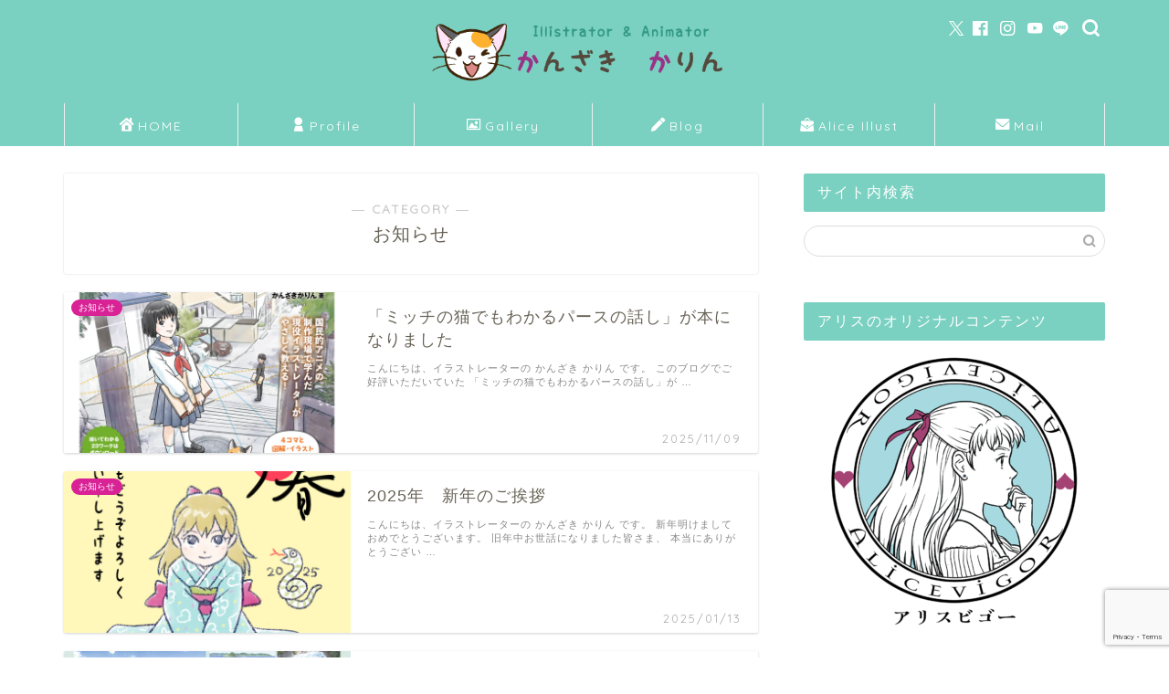

--- FILE ---
content_type: text/html; charset=UTF-8
request_url: https://kanzakikarin.com/category/news/
body_size: 43157
content:
<!DOCTYPE html>
<html lang="ja">
<head prefix="og: http://ogp.me/ns# fb: http://ogp.me/ns/fb# article: http://ogp.me/ns/article#">
<meta charset="utf-8">
<meta http-equiv="X-UA-Compatible" content="IE=edge">
<meta name="viewport" content="width=device-width, initial-scale=1">
<!-- ここからOGP -->
<meta property="og:type" content="blog">
<meta property="og:title" content="お知らせ｜イラストレーター 　かんざき かりん">
<meta property="og:url" content="https://kanzakikarin.com/category/news/">
<meta property="og:description" content="お知らせ">
<meta property="og:image" content="https://kanzakikarin.com/wp/wp-content/uploads/2025/11/58f92f9c70b423657e01c632b7e6d9f8-836x1024.jpg">
<meta property="og:site_name" content="イラストレーター 　かんざき かりん">
<meta property="fb:admins" content="@kanzakikarin">
<meta name="twitter:card" content="summary">
<meta name="twitter:site" content="@karinkanzaki">
<!-- ここまでOGP --> 

<meta name="description" itemprop="description" content="お知らせ" >
<link rel="canonical" href="https://kanzakikarin.com/category/news/">
<title>お知らせ｜イラストレーター 　かんざき かりん</title>
<meta name='robots' content='max-image-preview:large' />
<link rel='dns-prefetch' href='//cdnjs.cloudflare.com' />
<link rel='dns-prefetch' href='//use.fontawesome.com' />
<link rel='dns-prefetch' href='//www.googletagmanager.com' />
<link rel='dns-prefetch' href='//pagead2.googlesyndication.com' />
<link rel="alternate" type="application/rss+xml" title="イラストレーター 　かんざき かりん &raquo; フィード" href="https://kanzakikarin.com/feed/" />
<link rel="alternate" type="application/rss+xml" title="イラストレーター 　かんざき かりん &raquo; コメントフィード" href="https://kanzakikarin.com/comments/feed/" />
<link rel="alternate" type="application/rss+xml" title="イラストレーター 　かんざき かりん &raquo; お知らせ カテゴリーのフィード" href="https://kanzakikarin.com/category/news/feed/" />
<script type="text/javascript">
/* <![CDATA[ */
window._wpemojiSettings = {"baseUrl":"https:\/\/s.w.org\/images\/core\/emoji\/15.0.3\/72x72\/","ext":".png","svgUrl":"https:\/\/s.w.org\/images\/core\/emoji\/15.0.3\/svg\/","svgExt":".svg","source":{"concatemoji":"https:\/\/kanzakikarin.com\/wp\/wp-includes\/js\/wp-emoji-release.min.js?ver=6.6.4"}};
/*! This file is auto-generated */
!function(i,n){var o,s,e;function c(e){try{var t={supportTests:e,timestamp:(new Date).valueOf()};sessionStorage.setItem(o,JSON.stringify(t))}catch(e){}}function p(e,t,n){e.clearRect(0,0,e.canvas.width,e.canvas.height),e.fillText(t,0,0);var t=new Uint32Array(e.getImageData(0,0,e.canvas.width,e.canvas.height).data),r=(e.clearRect(0,0,e.canvas.width,e.canvas.height),e.fillText(n,0,0),new Uint32Array(e.getImageData(0,0,e.canvas.width,e.canvas.height).data));return t.every(function(e,t){return e===r[t]})}function u(e,t,n){switch(t){case"flag":return n(e,"\ud83c\udff3\ufe0f\u200d\u26a7\ufe0f","\ud83c\udff3\ufe0f\u200b\u26a7\ufe0f")?!1:!n(e,"\ud83c\uddfa\ud83c\uddf3","\ud83c\uddfa\u200b\ud83c\uddf3")&&!n(e,"\ud83c\udff4\udb40\udc67\udb40\udc62\udb40\udc65\udb40\udc6e\udb40\udc67\udb40\udc7f","\ud83c\udff4\u200b\udb40\udc67\u200b\udb40\udc62\u200b\udb40\udc65\u200b\udb40\udc6e\u200b\udb40\udc67\u200b\udb40\udc7f");case"emoji":return!n(e,"\ud83d\udc26\u200d\u2b1b","\ud83d\udc26\u200b\u2b1b")}return!1}function f(e,t,n){var r="undefined"!=typeof WorkerGlobalScope&&self instanceof WorkerGlobalScope?new OffscreenCanvas(300,150):i.createElement("canvas"),a=r.getContext("2d",{willReadFrequently:!0}),o=(a.textBaseline="top",a.font="600 32px Arial",{});return e.forEach(function(e){o[e]=t(a,e,n)}),o}function t(e){var t=i.createElement("script");t.src=e,t.defer=!0,i.head.appendChild(t)}"undefined"!=typeof Promise&&(o="wpEmojiSettingsSupports",s=["flag","emoji"],n.supports={everything:!0,everythingExceptFlag:!0},e=new Promise(function(e){i.addEventListener("DOMContentLoaded",e,{once:!0})}),new Promise(function(t){var n=function(){try{var e=JSON.parse(sessionStorage.getItem(o));if("object"==typeof e&&"number"==typeof e.timestamp&&(new Date).valueOf()<e.timestamp+604800&&"object"==typeof e.supportTests)return e.supportTests}catch(e){}return null}();if(!n){if("undefined"!=typeof Worker&&"undefined"!=typeof OffscreenCanvas&&"undefined"!=typeof URL&&URL.createObjectURL&&"undefined"!=typeof Blob)try{var e="postMessage("+f.toString()+"("+[JSON.stringify(s),u.toString(),p.toString()].join(",")+"));",r=new Blob([e],{type:"text/javascript"}),a=new Worker(URL.createObjectURL(r),{name:"wpTestEmojiSupports"});return void(a.onmessage=function(e){c(n=e.data),a.terminate(),t(n)})}catch(e){}c(n=f(s,u,p))}t(n)}).then(function(e){for(var t in e)n.supports[t]=e[t],n.supports.everything=n.supports.everything&&n.supports[t],"flag"!==t&&(n.supports.everythingExceptFlag=n.supports.everythingExceptFlag&&n.supports[t]);n.supports.everythingExceptFlag=n.supports.everythingExceptFlag&&!n.supports.flag,n.DOMReady=!1,n.readyCallback=function(){n.DOMReady=!0}}).then(function(){return e}).then(function(){var e;n.supports.everything||(n.readyCallback(),(e=n.source||{}).concatemoji?t(e.concatemoji):e.wpemoji&&e.twemoji&&(t(e.twemoji),t(e.wpemoji)))}))}((window,document),window._wpemojiSettings);
/* ]]> */
</script>
<link rel='stylesheet' id='sbi_styles-css' href='https://kanzakikarin.com/wp/wp-content/plugins/instagram-feed/css/sbi-styles.min.css?ver=6.10.0' type='text/css' media='all' />
<style id='wp-emoji-styles-inline-css' type='text/css'>

	img.wp-smiley, img.emoji {
		display: inline !important;
		border: none !important;
		box-shadow: none !important;
		height: 1em !important;
		width: 1em !important;
		margin: 0 0.07em !important;
		vertical-align: -0.1em !important;
		background: none !important;
		padding: 0 !important;
	}
</style>
<link rel='stylesheet' id='wp-block-library-css' href='https://kanzakikarin.com/wp/wp-includes/css/dist/block-library/style.min.css?ver=6.6.4' type='text/css' media='all' />
<style id='classic-theme-styles-inline-css' type='text/css'>
/*! This file is auto-generated */
.wp-block-button__link{color:#fff;background-color:#32373c;border-radius:9999px;box-shadow:none;text-decoration:none;padding:calc(.667em + 2px) calc(1.333em + 2px);font-size:1.125em}.wp-block-file__button{background:#32373c;color:#fff;text-decoration:none}
</style>
<style id='global-styles-inline-css' type='text/css'>
:root{--wp--preset--aspect-ratio--square: 1;--wp--preset--aspect-ratio--4-3: 4/3;--wp--preset--aspect-ratio--3-4: 3/4;--wp--preset--aspect-ratio--3-2: 3/2;--wp--preset--aspect-ratio--2-3: 2/3;--wp--preset--aspect-ratio--16-9: 16/9;--wp--preset--aspect-ratio--9-16: 9/16;--wp--preset--color--black: #000000;--wp--preset--color--cyan-bluish-gray: #abb8c3;--wp--preset--color--white: #ffffff;--wp--preset--color--pale-pink: #f78da7;--wp--preset--color--vivid-red: #cf2e2e;--wp--preset--color--luminous-vivid-orange: #ff6900;--wp--preset--color--luminous-vivid-amber: #fcb900;--wp--preset--color--light-green-cyan: #7bdcb5;--wp--preset--color--vivid-green-cyan: #00d084;--wp--preset--color--pale-cyan-blue: #8ed1fc;--wp--preset--color--vivid-cyan-blue: #0693e3;--wp--preset--color--vivid-purple: #9b51e0;--wp--preset--gradient--vivid-cyan-blue-to-vivid-purple: linear-gradient(135deg,rgba(6,147,227,1) 0%,rgb(155,81,224) 100%);--wp--preset--gradient--light-green-cyan-to-vivid-green-cyan: linear-gradient(135deg,rgb(122,220,180) 0%,rgb(0,208,130) 100%);--wp--preset--gradient--luminous-vivid-amber-to-luminous-vivid-orange: linear-gradient(135deg,rgba(252,185,0,1) 0%,rgba(255,105,0,1) 100%);--wp--preset--gradient--luminous-vivid-orange-to-vivid-red: linear-gradient(135deg,rgba(255,105,0,1) 0%,rgb(207,46,46) 100%);--wp--preset--gradient--very-light-gray-to-cyan-bluish-gray: linear-gradient(135deg,rgb(238,238,238) 0%,rgb(169,184,195) 100%);--wp--preset--gradient--cool-to-warm-spectrum: linear-gradient(135deg,rgb(74,234,220) 0%,rgb(151,120,209) 20%,rgb(207,42,186) 40%,rgb(238,44,130) 60%,rgb(251,105,98) 80%,rgb(254,248,76) 100%);--wp--preset--gradient--blush-light-purple: linear-gradient(135deg,rgb(255,206,236) 0%,rgb(152,150,240) 100%);--wp--preset--gradient--blush-bordeaux: linear-gradient(135deg,rgb(254,205,165) 0%,rgb(254,45,45) 50%,rgb(107,0,62) 100%);--wp--preset--gradient--luminous-dusk: linear-gradient(135deg,rgb(255,203,112) 0%,rgb(199,81,192) 50%,rgb(65,88,208) 100%);--wp--preset--gradient--pale-ocean: linear-gradient(135deg,rgb(255,245,203) 0%,rgb(182,227,212) 50%,rgb(51,167,181) 100%);--wp--preset--gradient--electric-grass: linear-gradient(135deg,rgb(202,248,128) 0%,rgb(113,206,126) 100%);--wp--preset--gradient--midnight: linear-gradient(135deg,rgb(2,3,129) 0%,rgb(40,116,252) 100%);--wp--preset--font-size--small: 13px;--wp--preset--font-size--medium: 20px;--wp--preset--font-size--large: 36px;--wp--preset--font-size--x-large: 42px;--wp--preset--spacing--20: 0.44rem;--wp--preset--spacing--30: 0.67rem;--wp--preset--spacing--40: 1rem;--wp--preset--spacing--50: 1.5rem;--wp--preset--spacing--60: 2.25rem;--wp--preset--spacing--70: 3.38rem;--wp--preset--spacing--80: 5.06rem;--wp--preset--shadow--natural: 6px 6px 9px rgba(0, 0, 0, 0.2);--wp--preset--shadow--deep: 12px 12px 50px rgba(0, 0, 0, 0.4);--wp--preset--shadow--sharp: 6px 6px 0px rgba(0, 0, 0, 0.2);--wp--preset--shadow--outlined: 6px 6px 0px -3px rgba(255, 255, 255, 1), 6px 6px rgba(0, 0, 0, 1);--wp--preset--shadow--crisp: 6px 6px 0px rgba(0, 0, 0, 1);}:where(.is-layout-flex){gap: 0.5em;}:where(.is-layout-grid){gap: 0.5em;}body .is-layout-flex{display: flex;}.is-layout-flex{flex-wrap: wrap;align-items: center;}.is-layout-flex > :is(*, div){margin: 0;}body .is-layout-grid{display: grid;}.is-layout-grid > :is(*, div){margin: 0;}:where(.wp-block-columns.is-layout-flex){gap: 2em;}:where(.wp-block-columns.is-layout-grid){gap: 2em;}:where(.wp-block-post-template.is-layout-flex){gap: 1.25em;}:where(.wp-block-post-template.is-layout-grid){gap: 1.25em;}.has-black-color{color: var(--wp--preset--color--black) !important;}.has-cyan-bluish-gray-color{color: var(--wp--preset--color--cyan-bluish-gray) !important;}.has-white-color{color: var(--wp--preset--color--white) !important;}.has-pale-pink-color{color: var(--wp--preset--color--pale-pink) !important;}.has-vivid-red-color{color: var(--wp--preset--color--vivid-red) !important;}.has-luminous-vivid-orange-color{color: var(--wp--preset--color--luminous-vivid-orange) !important;}.has-luminous-vivid-amber-color{color: var(--wp--preset--color--luminous-vivid-amber) !important;}.has-light-green-cyan-color{color: var(--wp--preset--color--light-green-cyan) !important;}.has-vivid-green-cyan-color{color: var(--wp--preset--color--vivid-green-cyan) !important;}.has-pale-cyan-blue-color{color: var(--wp--preset--color--pale-cyan-blue) !important;}.has-vivid-cyan-blue-color{color: var(--wp--preset--color--vivid-cyan-blue) !important;}.has-vivid-purple-color{color: var(--wp--preset--color--vivid-purple) !important;}.has-black-background-color{background-color: var(--wp--preset--color--black) !important;}.has-cyan-bluish-gray-background-color{background-color: var(--wp--preset--color--cyan-bluish-gray) !important;}.has-white-background-color{background-color: var(--wp--preset--color--white) !important;}.has-pale-pink-background-color{background-color: var(--wp--preset--color--pale-pink) !important;}.has-vivid-red-background-color{background-color: var(--wp--preset--color--vivid-red) !important;}.has-luminous-vivid-orange-background-color{background-color: var(--wp--preset--color--luminous-vivid-orange) !important;}.has-luminous-vivid-amber-background-color{background-color: var(--wp--preset--color--luminous-vivid-amber) !important;}.has-light-green-cyan-background-color{background-color: var(--wp--preset--color--light-green-cyan) !important;}.has-vivid-green-cyan-background-color{background-color: var(--wp--preset--color--vivid-green-cyan) !important;}.has-pale-cyan-blue-background-color{background-color: var(--wp--preset--color--pale-cyan-blue) !important;}.has-vivid-cyan-blue-background-color{background-color: var(--wp--preset--color--vivid-cyan-blue) !important;}.has-vivid-purple-background-color{background-color: var(--wp--preset--color--vivid-purple) !important;}.has-black-border-color{border-color: var(--wp--preset--color--black) !important;}.has-cyan-bluish-gray-border-color{border-color: var(--wp--preset--color--cyan-bluish-gray) !important;}.has-white-border-color{border-color: var(--wp--preset--color--white) !important;}.has-pale-pink-border-color{border-color: var(--wp--preset--color--pale-pink) !important;}.has-vivid-red-border-color{border-color: var(--wp--preset--color--vivid-red) !important;}.has-luminous-vivid-orange-border-color{border-color: var(--wp--preset--color--luminous-vivid-orange) !important;}.has-luminous-vivid-amber-border-color{border-color: var(--wp--preset--color--luminous-vivid-amber) !important;}.has-light-green-cyan-border-color{border-color: var(--wp--preset--color--light-green-cyan) !important;}.has-vivid-green-cyan-border-color{border-color: var(--wp--preset--color--vivid-green-cyan) !important;}.has-pale-cyan-blue-border-color{border-color: var(--wp--preset--color--pale-cyan-blue) !important;}.has-vivid-cyan-blue-border-color{border-color: var(--wp--preset--color--vivid-cyan-blue) !important;}.has-vivid-purple-border-color{border-color: var(--wp--preset--color--vivid-purple) !important;}.has-vivid-cyan-blue-to-vivid-purple-gradient-background{background: var(--wp--preset--gradient--vivid-cyan-blue-to-vivid-purple) !important;}.has-light-green-cyan-to-vivid-green-cyan-gradient-background{background: var(--wp--preset--gradient--light-green-cyan-to-vivid-green-cyan) !important;}.has-luminous-vivid-amber-to-luminous-vivid-orange-gradient-background{background: var(--wp--preset--gradient--luminous-vivid-amber-to-luminous-vivid-orange) !important;}.has-luminous-vivid-orange-to-vivid-red-gradient-background{background: var(--wp--preset--gradient--luminous-vivid-orange-to-vivid-red) !important;}.has-very-light-gray-to-cyan-bluish-gray-gradient-background{background: var(--wp--preset--gradient--very-light-gray-to-cyan-bluish-gray) !important;}.has-cool-to-warm-spectrum-gradient-background{background: var(--wp--preset--gradient--cool-to-warm-spectrum) !important;}.has-blush-light-purple-gradient-background{background: var(--wp--preset--gradient--blush-light-purple) !important;}.has-blush-bordeaux-gradient-background{background: var(--wp--preset--gradient--blush-bordeaux) !important;}.has-luminous-dusk-gradient-background{background: var(--wp--preset--gradient--luminous-dusk) !important;}.has-pale-ocean-gradient-background{background: var(--wp--preset--gradient--pale-ocean) !important;}.has-electric-grass-gradient-background{background: var(--wp--preset--gradient--electric-grass) !important;}.has-midnight-gradient-background{background: var(--wp--preset--gradient--midnight) !important;}.has-small-font-size{font-size: var(--wp--preset--font-size--small) !important;}.has-medium-font-size{font-size: var(--wp--preset--font-size--medium) !important;}.has-large-font-size{font-size: var(--wp--preset--font-size--large) !important;}.has-x-large-font-size{font-size: var(--wp--preset--font-size--x-large) !important;}
:where(.wp-block-post-template.is-layout-flex){gap: 1.25em;}:where(.wp-block-post-template.is-layout-grid){gap: 1.25em;}
:where(.wp-block-columns.is-layout-flex){gap: 2em;}:where(.wp-block-columns.is-layout-grid){gap: 2em;}
:root :where(.wp-block-pullquote){font-size: 1.5em;line-height: 1.6;}
</style>
<link rel='stylesheet' id='contact-form-7-css' href='https://kanzakikarin.com/wp/wp-content/plugins/contact-form-7/includes/css/styles.css?ver=6.0.6' type='text/css' media='all' />
<link rel='stylesheet' id='ez-toc-css' href='https://kanzakikarin.com/wp/wp-content/plugins/easy-table-of-contents/assets/css/screen.min.css?ver=2.0.76' type='text/css' media='all' />
<style id='ez-toc-inline-css' type='text/css'>
div#ez-toc-container .ez-toc-title {font-size: 120%;}div#ez-toc-container .ez-toc-title {font-weight: 500;}div#ez-toc-container ul li , div#ez-toc-container ul li a {font-size: 95%;}div#ez-toc-container ul li , div#ez-toc-container ul li a {font-weight: 500;}div#ez-toc-container nav ul ul li {font-size: 90%;}
.ez-toc-container-direction {direction: ltr;}.ez-toc-counter ul {direction: ltr;counter-reset: item ;}.ez-toc-counter nav ul li a::before {content: counter(item, numeric) '. ';margin-right: .2em; counter-increment: item;flex-grow: 0;flex-shrink: 0;float: left; }.ez-toc-widget-direction {direction: ltr;}.ez-toc-widget-container ul {direction: ltr;counter-reset: item ;}.ez-toc-widget-container nav ul li a::before {content: counter(item, numeric) '. ';margin-right: .2em; counter-increment: item;flex-grow: 0;flex-shrink: 0;float: left; }
</style>
<link rel='stylesheet' id='parent-style-css' href='https://kanzakikarin.com/wp/wp-content/themes/jin/style.css?ver=6.6.4' type='text/css' media='all' />
<link rel='stylesheet' id='theme-style-css' href='https://kanzakikarin.com/wp/wp-content/themes/jin-child/style.css?ver=6.6.4' type='text/css' media='all' />
<link rel='stylesheet' id='fontawesome-style-css' href='https://use.fontawesome.com/releases/v5.6.3/css/all.css?ver=6.6.4' type='text/css' media='all' />
<link rel='stylesheet' id='swiper-style-css' href='https://cdnjs.cloudflare.com/ajax/libs/Swiper/4.0.7/css/swiper.min.css?ver=6.6.4' type='text/css' media='all' />
<link rel='stylesheet' id='tablepress-default-css' href='https://kanzakikarin.com/wp/wp-content/plugins/tablepress/css/build/default.css?ver=3.2.5' type='text/css' media='all' />
<script type="text/javascript" src="https://kanzakikarin.com/wp/wp-includes/js/jquery/jquery.min.js?ver=3.7.1" id="jquery-core-js"></script>
<script type="text/javascript" src="https://kanzakikarin.com/wp/wp-includes/js/jquery/jquery-migrate.min.js?ver=3.4.1" id="jquery-migrate-js"></script>

<!-- Site Kit によって追加された Google タグ（gtag.js）スニペット -->
<!-- Google アナリティクス スニペット (Site Kit が追加) -->
<script type="text/javascript" src="https://www.googletagmanager.com/gtag/js?id=GT-TXXKQSL" id="google_gtagjs-js" async></script>
<script type="text/javascript" id="google_gtagjs-js-after">
/* <![CDATA[ */
window.dataLayer = window.dataLayer || [];function gtag(){dataLayer.push(arguments);}
gtag("set","linker",{"domains":["kanzakikarin.com"]});
gtag("js", new Date());
gtag("set", "developer_id.dZTNiMT", true);
gtag("config", "GT-TXXKQSL");
/* ]]> */
</script>
<link rel="https://api.w.org/" href="https://kanzakikarin.com/wp-json/" /><link rel="alternate" title="JSON" type="application/json" href="https://kanzakikarin.com/wp-json/wp/v2/categories/4" /><meta name="generator" content="Site Kit by Google 1.171.0" />	<style type="text/css">
		#wrapper {
			background-color: #ffffff;
			background-image: url();
					}

		.related-entry-headline-text span:before,
		#comment-title span:before,
		#reply-title span:before {
			background-color: #7bd1c1;
			border-color: #7bd1c1 !important;
		}

		#breadcrumb:after,
		#page-top a {
			background-color: #7bd1c1;
		}

		footer {
			background-color: #7bd1c1;
		}

		.footer-inner a,
		#copyright,
		#copyright-center {
			border-color: #fff !important;
			color: #fff !important;
		}

		#footer-widget-area {
			border-color: #fff !important;
		}

		.page-top-footer a {
			color: #7bd1c1 !important;
		}

		#breadcrumb ul li,
		#breadcrumb ul li a {
			color: #7bd1c1 !important;
		}

		body,
		a,
		a:link,
		a:visited,
		.my-profile,
		.widgettitle,
		.tabBtn-mag label {
			color: #686357;
		}

		a:hover {
			color: #d822b4;
		}

		.widget_nav_menu ul>li>a:before,
		.widget_categories ul>li>a:before,
		.widget_pages ul>li>a:before,
		.widget_recent_entries ul>li>a:before,
		.widget_archive ul>li>a:before,
		.widget_archive form:after,
		.widget_categories form:after,
		.widget_nav_menu ul>li>ul.sub-menu>li>a:before,
		.widget_categories ul>li>.children>li>a:before,
		.widget_pages ul>li>.children>li>a:before,
		.widget_nav_menu ul>li>ul.sub-menu>li>ul.sub-menu li>a:before,
		.widget_categories ul>li>.children>li>.children li>a:before,
		.widget_pages ul>li>.children>li>.children li>a:before {
			color: #7bd1c1;
		}

		.widget_nav_menu ul .sub-menu .sub-menu li a:before {
			background-color: #686357 !important;
		}
		.d--labeling-act-border{
			border-color: rgba(104,99,87,0.18);
		}
		.c--labeling-act.d--labeling-act-solid{
			background-color: rgba(104,99,87,0.06);
		}
		.a--labeling-act{
			color: rgba(104,99,87,0.6);
		}
		.a--labeling-small-act span{
			background-color: rgba(104,99,87,0.21);
		}
		.c--labeling-act.d--labeling-act-strong{
			background-color: rgba(104,99,87,0.045);
		}
		.d--labeling-act-strong .a--labeling-act{
			color: rgba(104,99,87,0.75);
		}


		footer .footer-widget,
		footer .footer-widget a,
		footer .footer-widget ul li,
		.footer-widget.widget_nav_menu ul>li>a:before,
		.footer-widget.widget_categories ul>li>a:before,
		.footer-widget.widget_recent_entries ul>li>a:before,
		.footer-widget.widget_pages ul>li>a:before,
		.footer-widget.widget_archive ul>li>a:before,
		footer .widget_tag_cloud .tagcloud a:before {
			color: #fff !important;
			border-color: #fff !important;
		}

		footer .footer-widget .widgettitle {
			color: #fff !important;
			border-color: #d82295 !important;
		}

		footer .widget_nav_menu ul .children .children li a:before,
		footer .widget_categories ul .children .children li a:before,
		footer .widget_nav_menu ul .sub-menu .sub-menu li a:before {
			background-color: #fff !important;
		}

		#drawernav a:hover,
		.post-list-title,
		#prev-next p,
		#toc_container .toc_list li a {
			color: #686357 !important;
		}

		#header-box {
			background-color: #7bd1c1;
		}

		@media (min-width: 768px) {

			#header-box .header-box10-bg:before,
			#header-box .header-box11-bg:before {
				border-radius: 2px;
			}
		}

		@media (min-width: 768px) {
			.top-image-meta {
				margin-top: calc(-150px - 30px);
			}
		}

		@media (min-width: 1200px) {
			.top-image-meta {
				margin-top: calc(-150px);
			}
		}

		.pickup-contents:before {
			background-color: #7bd1c1 !important;
		}

		.main-image-text {
			color: #686357;
		}

		.main-image-text-sub {
			color: #686357;
		}

		@media (min-width: 481px) {
			#site-info {
				padding-top: 12px !important;
				padding-bottom: 12px !important;
			}
		}

		#site-info span a {
			color: #ffffff !important;
		}

		#headmenu .headsns .line a svg {
			fill: #ffffff !important;
		}

		#headmenu .headsns a,
		#headmenu {
			color: #ffffff !important;
			border-color: #ffffff !important;
		}

		.profile-follow .line-sns a svg {
			fill: #7bd1c1 !important;
		}

		.profile-follow .line-sns a:hover svg {
			fill: #d82295 !important;
		}

		.profile-follow a {
			color: #7bd1c1 !important;
			border-color: #7bd1c1 !important;
		}

		.profile-follow a:hover,
		#headmenu .headsns a:hover {
			color: #d82295 !important;
			border-color: #d82295 !important;
		}

		.search-box:hover {
			color: #d82295 !important;
			border-color: #d82295 !important;
		}

		#header #headmenu .headsns .line a:hover svg {
			fill: #d82295 !important;
		}

		.cps-icon-bar,
		#navtoggle:checked+.sp-menu-open .cps-icon-bar {
			background-color: #ffffff;
		}

		#nav-container {
			background-color: #7bd1c1;
		}

		.menu-box .menu-item svg {
			fill: #ffffff;
		}

		#drawernav ul.menu-box>li>a,
		#drawernav2 ul.menu-box>li>a,
		#drawernav3 ul.menu-box>li>a,
		#drawernav4 ul.menu-box>li>a,
		#drawernav5 ul.menu-box>li>a,
		#drawernav ul.menu-box>li.menu-item-has-children:after,
		#drawernav2 ul.menu-box>li.menu-item-has-children:after,
		#drawernav3 ul.menu-box>li.menu-item-has-children:after,
		#drawernav4 ul.menu-box>li.menu-item-has-children:after,
		#drawernav5 ul.menu-box>li.menu-item-has-children:after {
			color: #ffffff !important;
		}

		#drawernav ul.menu-box li a,
		#drawernav2 ul.menu-box li a,
		#drawernav3 ul.menu-box li a,
		#drawernav4 ul.menu-box li a,
		#drawernav5 ul.menu-box li a {
			font-size: 14px !important;
		}

		#drawernav3 ul.menu-box>li {
			color: #686357 !important;
		}

		#drawernav4 .menu-box>.menu-item>a:after,
		#drawernav3 .menu-box>.menu-item>a:after,
		#drawernav .menu-box>.menu-item>a:after {
			background-color: #ffffff !important;
		}

		#drawernav2 .menu-box>.menu-item:hover,
		#drawernav5 .menu-box>.menu-item:hover {
			border-top-color: #7bd1c1 !important;
		}

		.cps-info-bar a {
			background-color: #ffcd44 !important;
		}

		@media (min-width: 768px) {
			.post-list-mag .post-list-item:not(:nth-child(2n)) {
				margin-right: 2.6%;
			}
		}

		@media (min-width: 768px) {

			#tab-1:checked~.tabBtn-mag li [for="tab-1"]:after,
			#tab-2:checked~.tabBtn-mag li [for="tab-2"]:after,
			#tab-3:checked~.tabBtn-mag li [for="tab-3"]:after,
			#tab-4:checked~.tabBtn-mag li [for="tab-4"]:after {
				border-top-color: #7bd1c1 !important;
			}

			.tabBtn-mag label {
				border-bottom-color: #7bd1c1 !important;
			}
		}

		#tab-1:checked~.tabBtn-mag li [for="tab-1"],
		#tab-2:checked~.tabBtn-mag li [for="tab-2"],
		#tab-3:checked~.tabBtn-mag li [for="tab-3"],
		#tab-4:checked~.tabBtn-mag li [for="tab-4"],
		#prev-next a.next:after,
		#prev-next a.prev:after,
		.more-cat-button a:hover span:before {
			background-color: #7bd1c1 !important;
		}


		.swiper-slide .post-list-cat,
		.post-list-mag .post-list-cat,
		.post-list-mag3col .post-list-cat,
		.post-list-mag-sp1col .post-list-cat,
		.swiper-pagination-bullet-active,
		.pickup-cat,
		.post-list .post-list-cat,
		#breadcrumb .bcHome a:hover span:before,
		.popular-item:nth-child(1) .pop-num,
		.popular-item:nth-child(2) .pop-num,
		.popular-item:nth-child(3) .pop-num {
			background-color: #d82295 !important;
		}

		.sidebar-btn a,
		.profile-sns-menu {
			background-color: #d82295 !important;
		}

		.sp-sns-menu a,
		.pickup-contents-box a:hover .pickup-title {
			border-color: #7bd1c1 !important;
			color: #7bd1c1 !important;
		}

		.pro-line svg {
			fill: #7bd1c1 !important;
		}

		.cps-post-cat a,
		.meta-cat,
		.popular-cat {
			background-color: #d82295 !important;
			border-color: #d82295 !important;
		}

		.tagicon,
		.tag-box a,
		#toc_container .toc_list>li,
		#toc_container .toc_title {
			color: #7bd1c1 !important;
		}

		.widget_tag_cloud a::before {
			color: #686357 !important;
		}

		.tag-box a,
		#toc_container:before {
			border-color: #7bd1c1 !important;
		}

		.cps-post-cat a:hover {
			color: #d822b4 !important;
		}

		.pagination li:not([class*="current"]) a:hover,
		.widget_tag_cloud a:hover {
			background-color: #7bd1c1 !important;
		}

		.pagination li:not([class*="current"]) a:hover {
			opacity: 0.5 !important;
		}

		.pagination li.current a {
			background-color: #7bd1c1 !important;
			border-color: #7bd1c1 !important;
		}

		.nextpage a:hover span {
			color: #7bd1c1 !important;
			border-color: #7bd1c1 !important;
		}

		.cta-content:before {
			background-color: #ffffff !important;
		}

		.cta-text,
		.info-title {
			color: #686357 !important;
		}

		#footer-widget-area.footer_style1 .widgettitle {
			border-color: #d82295 !important;
		}

		.sidebar_style1 .widgettitle,
		.sidebar_style5 .widgettitle {
			border-color: #7bd1c1 !important;
		}

		.sidebar_style2 .widgettitle,
		.sidebar_style4 .widgettitle,
		.sidebar_style6 .widgettitle,
		#home-bottom-widget .widgettitle,
		#home-top-widget .widgettitle,
		#post-bottom-widget .widgettitle,
		#post-top-widget .widgettitle {
			background-color: #7bd1c1 !important;
		}

		#home-bottom-widget .widget_search .search-box input[type="submit"],
		#home-top-widget .widget_search .search-box input[type="submit"],
		#post-bottom-widget .widget_search .search-box input[type="submit"],
		#post-top-widget .widget_search .search-box input[type="submit"] {
			background-color: #d82295 !important;
		}

		.tn-logo-size {
			font-size: 30% !important;
		}

		@media (min-width: 481px) {
			.tn-logo-size img {
				width: calc(30%*0.5) !important;
			}
		}

		@media (min-width: 768px) {
			.tn-logo-size img {
				width: calc(30%*2.2) !important;
			}
		}

		@media (min-width: 1200px) {
			.tn-logo-size img {
				width: 30% !important;
			}
		}

		.sp-logo-size {
			font-size: 120% !important;
		}

		.sp-logo-size img {
			width: 120% !important;
		}

		.cps-post-main ul>li:before,
		.cps-post-main ol>li:before {
			background-color: #d82295 !important;
		}

		.profile-card .profile-title {
			background-color: #7bd1c1 !important;
		}

		.profile-card {
			border-color: #7bd1c1 !important;
		}

		.cps-post-main a {
			color: #008db7;
		}

		.cps-post-main .marker {
			background: -webkit-linear-gradient(transparent 60%, #ffcedb 0%);
			background: linear-gradient(transparent 60%, #ffcedb 0%);
		}

		.cps-post-main .marker2 {
			background: -webkit-linear-gradient(transparent 60%, #b2eaff 0%);
			background: linear-gradient(transparent 60%, #b2eaff 0%);
		}

		.cps-post-main .jic-sc {
			color: #e9546b;
		}


		.simple-box1 {
			border-color: #cc1c91 !important;
		}

		.simple-box2 {
			border-color: #f2bf7d !important;
		}

		.simple-box3 {
			border-color: #85dbcd !important;
		}

		.simple-box4 {
			border-color: #7badd8 !important;
		}

		.simple-box4:before {
			background-color: #7badd8;
		}

		.simple-box5 {
			border-color: #e896c7 !important;
		}

		.simple-box5:before {
			background-color: #e896c7;
		}

		.simple-box6 {
			background-color: #fffdef !important;
		}

		.simple-box7 {
			border-color: #def1f9 !important;
		}

		.simple-box7:before {
			background-color: #def1f9 !important;
		}

		.simple-box8 {
			border-color: #96ddc1 !important;
		}

		.simple-box8:before {
			background-color: #96ddc1 !important;
		}

		.simple-box9:before {
			background-color: #e1c0e8 !important;
		}

		.simple-box9:after {
			border-color: #e1c0e8 #e1c0e8 #fff #fff !important;
		}

		.kaisetsu-box1:before,
		.kaisetsu-box1-title {
			background-color: #ffb49e !important;
		}

		.kaisetsu-box2 {
			border-color: #89c2f4 !important;
		}

		.kaisetsu-box2-title {
			background-color: #89c2f4 !important;
		}

		.kaisetsu-box4 {
			border-color: #ea91a9 !important;
		}

		.kaisetsu-box4-title {
			background-color: #ea91a9 !important;
		}

		.kaisetsu-box5:before {
			background-color: #57b3ba !important;
		}

		.kaisetsu-box5-title {
			background-color: #57b3ba !important;
		}

		.concept-box1 {
			border-color: #85db8f !important;
		}

		.concept-box1:after {
			background-color: #85db8f !important;
		}

		.concept-box1:before {
			content: "ポイント" !important;
			color: #85db8f !important;
		}

		.concept-box2 {
			border-color: #f7cf6a !important;
		}

		.concept-box2:after {
			background-color: #f7cf6a !important;
		}

		.concept-box2:before {
			content: "注意点" !important;
			color: #f7cf6a !important;
		}

		.concept-box3 {
			border-color: #86cee8 !important;
		}

		.concept-box3:after {
			background-color: #86cee8 !important;
		}

		.concept-box3:before {
			content: "良い例" !important;
			color: #86cee8 !important;
		}

		.concept-box4 {
			border-color: #ed8989 !important;
		}

		.concept-box4:after {
			background-color: #ed8989 !important;
		}

		.concept-box4:before {
			content: "悪い例" !important;
			color: #ed8989 !important;
		}

		.concept-box5 {
			border-color: #9e9e9e !important;
		}

		.concept-box5:after {
			background-color: #9e9e9e !important;
		}

		.concept-box5:before {
			content: "参考" !important;
			color: #9e9e9e !important;
		}

		.concept-box6 {
			border-color: #8eaced !important;
		}

		.concept-box6:after {
			background-color: #8eaced !important;
		}

		.concept-box6:before {
			content: "メモ" !important;
			color: #8eaced !important;
		}

		.innerlink-box1,
		.blog-card {
			border-color: #ff7e28 !important;
		}

		.innerlink-box1-title {
			background-color: #ff7e28 !important;
			border-color: #ff7e28 !important;
		}

		.innerlink-box1:before,
		.blog-card-hl-box {
			background-color: #ff7e28 !important;
		}

		.jin-ac-box01-title::after {
			color: #7bd1c1;
		}

		.color-button01 a,
		.color-button01 a:hover,
		.color-button01:before {
			background-color: #a5d85d !important;
		}

		.top-image-btn-color a,
		.top-image-btn-color a:hover,
		.top-image-btn-color:before {
			background-color: #c134a5 !important;
		}

		.color-button02 a,
		.color-button02 a:hover,
		.color-button02:before {
			background-color: #e53d97 !important;
		}

		.color-button01-big a,
		.color-button01-big a:hover,
		.color-button01-big:before {
			background-color: #74d4db !important;
		}

		.color-button01-big a,
		.color-button01-big:before {
			border-radius: 5px !important;
		}

		.color-button01-big a {
			padding-top: 20px !important;
			padding-bottom: 20px !important;
		}

		.color-button02-big a,
		.color-button02-big a:hover,
		.color-button02-big:before {
			background-color: #c0ea85 !important;
		}

		.color-button02-big a,
		.color-button02-big:before {
			border-radius: 40px !important;
		}

		.color-button02-big a {
			padding-top: 20px !important;
			padding-bottom: 20px !important;
		}

		.color-button01-big {
			width: 75% !important;
		}

		.color-button02-big {
			width: 75% !important;
		}

		.top-image-btn-color:before,
		.color-button01:before,
		.color-button02:before,
		.color-button01-big:before,
		.color-button02-big:before {
			bottom: -1px;
			left: -1px;
			width: 100%;
			height: 100%;
			border-radius: 6px;
			box-shadow: 0px 1px 5px 0px rgba(0, 0, 0, 0.25);
			-webkit-transition: all .4s;
			transition: all .4s;
		}

		.top-image-btn-color a:hover,
		.color-button01 a:hover,
		.color-button02 a:hover,
		.color-button01-big a:hover,
		.color-button02-big a:hover {
			-webkit-transform: translateY(2px);
			transform: translateY(2px);
			-webkit-filter: brightness(0.95);
			filter: brightness(0.95);
		}

		.top-image-btn-color:hover:before,
		.color-button01:hover:before,
		.color-button02:hover:before,
		.color-button01-big:hover:before,
		.color-button02-big:hover:before {
			-webkit-transform: translateY(2px);
			transform: translateY(2px);
			box-shadow: none !important;
		}

		.h2-style01 h2,
		.h2-style02 h2:before,
		.h2-style03 h2,
		.h2-style04 h2:before,
		.h2-style05 h2,
		.h2-style07 h2:before,
		.h2-style07 h2:after,
		.h3-style03 h3:before,
		.h3-style02 h3:before,
		.h3-style05 h3:before,
		.h3-style07 h3:before,
		.h2-style08 h2:after,
		.h2-style10 h2:before,
		.h2-style10 h2:after,
		.h3-style02 h3:after,
		.h4-style02 h4:before {
			background-color: #7bd1c1 !important;
		}

		.h3-style01 h3,
		.h3-style04 h3,
		.h3-style05 h3,
		.h3-style06 h3,
		.h4-style01 h4,
		.h2-style02 h2,
		.h2-style08 h2,
		.h2-style08 h2:before,
		.h2-style09 h2,
		.h4-style03 h4 {
			border-color: #7bd1c1 !important;
		}

		.h2-style05 h2:before {
			border-top-color: #7bd1c1 !important;
		}

		.h2-style06 h2:before,
		.sidebar_style3 .widgettitle:after {
			background-image: linear-gradient(-45deg,
					transparent 25%,
					#7bd1c1 25%,
					#7bd1c1 50%,
					transparent 50%,
					transparent 75%,
					#7bd1c1 75%,
					#7bd1c1);
		}

		.jin-h2-icons.h2-style02 h2 .jic:before,
		.jin-h2-icons.h2-style04 h2 .jic:before,
		.jin-h2-icons.h2-style06 h2 .jic:before,
		.jin-h2-icons.h2-style07 h2 .jic:before,
		.jin-h2-icons.h2-style08 h2 .jic:before,
		.jin-h2-icons.h2-style09 h2 .jic:before,
		.jin-h2-icons.h2-style10 h2 .jic:before,
		.jin-h3-icons.h3-style01 h3 .jic:before,
		.jin-h3-icons.h3-style02 h3 .jic:before,
		.jin-h3-icons.h3-style03 h3 .jic:before,
		.jin-h3-icons.h3-style04 h3 .jic:before,
		.jin-h3-icons.h3-style05 h3 .jic:before,
		.jin-h3-icons.h3-style06 h3 .jic:before,
		.jin-h3-icons.h3-style07 h3 .jic:before,
		.jin-h4-icons.h4-style01 h4 .jic:before,
		.jin-h4-icons.h4-style02 h4 .jic:before,
		.jin-h4-icons.h4-style03 h4 .jic:before,
		.jin-h4-icons.h4-style04 h4 .jic:before {
			color: #7bd1c1;
		}

		@media all and (-ms-high-contrast:none) {

			*::-ms-backdrop,
			.color-button01:before,
			.color-button02:before,
			.color-button01-big:before,
			.color-button02-big:before {
				background-color: #595857 !important;
			}
		}

		.jin-lp-h2 h2,
		.jin-lp-h2 h2 {
			background-color: transparent !important;
			border-color: transparent !important;
			color: #686357 !important;
		}

		.jincolumn-h3style2 {
			border-color: #7bd1c1 !important;
		}

		.jinlph2-style1 h2:first-letter {
			color: #7bd1c1 !important;
		}

		.jinlph2-style2 h2,
		.jinlph2-style3 h2 {
			border-color: #7bd1c1 !important;
		}

		.jin-photo-title .jin-fusen1-down,
		.jin-photo-title .jin-fusen1-even,
		.jin-photo-title .jin-fusen1-up {
			border-left-color: #7bd1c1;
		}

		.jin-photo-title .jin-fusen2,
		.jin-photo-title .jin-fusen3 {
			background-color: #7bd1c1;
		}

		.jin-photo-title .jin-fusen2:before,
		.jin-photo-title .jin-fusen3:before {
			border-top-color: #7bd1c1;
		}

		.has-huge-font-size {
			font-size: 42px !important;
		}

		.has-large-font-size {
			font-size: 36px !important;
		}

		.has-medium-font-size {
			font-size: 20px !important;
		}

		.has-normal-font-size {
			font-size: 16px !important;
		}

		.has-small-font-size {
			font-size: 13px !important;
		}
	</style>
<link rel="next" href="https://kanzakikarin.com/category/news/page/2/" />

<!-- Site Kit が追加した Google AdSense メタタグ -->
<meta name="google-adsense-platform-account" content="ca-host-pub-2644536267352236">
<meta name="google-adsense-platform-domain" content="sitekit.withgoogle.com">
<!-- Site Kit が追加した End Google AdSense メタタグ -->
<style type="text/css">.recentcomments a{display:inline !important;padding:0 !important;margin:0 !important;}</style>
<!-- Google AdSense スニペット (Site Kit が追加) -->
<script type="text/javascript" async="async" src="https://pagead2.googlesyndication.com/pagead/js/adsbygoogle.js?client=ca-pub-7728626889992946&amp;host=ca-host-pub-2644536267352236" crossorigin="anonymous"></script>

<!-- (ここまで) Google AdSense スニペット (Site Kit が追加) -->
<link rel="icon" href="https://kanzakikarin.com/wp/wp-content/uploads/karin_hp_icon_new-150x150.png" sizes="32x32" />
<link rel="icon" href="https://kanzakikarin.com/wp/wp-content/uploads/karin_hp_icon_new.png" sizes="192x192" />
<link rel="apple-touch-icon" href="https://kanzakikarin.com/wp/wp-content/uploads/karin_hp_icon_new.png" />
<meta name="msapplication-TileImage" content="https://kanzakikarin.com/wp/wp-content/uploads/karin_hp_icon_new.png" />
		<style type="text/css" id="wp-custom-css">
			.proflink a{
	display:block;
	text-align:center;
	padding:7px 10px;
	background:#aaa;/*カラーは変更*/
	width:50%;
	margin:0 auto;
	margin-top:20px;
	border-radius:20px;
	border:3px double #fff;
	font-size:0.65rem;
	color:#fff;
}
.proflink a:hover{
		opacity:0.75;
}
		</style>
			
<!--カエレバCSS-->
<!--アプリーチCSS-->

<!-- Google tag (gtag.js) -->
<script async src="https://www.googletagmanager.com/gtag/js?id=UA-50243201-1"></script>
<script>
  window.dataLayer = window.dataLayer || [];
  function gtag(){dataLayer.push(arguments);}
  gtag('js', new Date());

  gtag('config', 'UA-50243201-1');
</script>
</head>
<body class="archive category category-news category-4 metaslider-plugin" id="nofont-style">
<div id="wrapper">

		
	<div id="scroll-content" class="animate">
	
		<!--ヘッダー-->

								
<div id="header-box" class="tn_on header-box animate">
	<div id="header" class="header-type2 header animate">
		
		<div id="site-info" class="ef">
							<span class="tn-logo-size"><a href='https://kanzakikarin.com/' title='イラストレーター 　かんざき かりん' rel='home'><img src='https://kanzakikarin.com/wp/wp-content/uploads/karin_hp_rogo_new.png' alt='イラストレーター 　かんざき かりん'></a></span>
					</div>

	
				<div id="headmenu">
			<span class="headsns tn_sns_on">
									<span class="twitter"><a href="#https://twitter.com/karinkanzaki"><i class="jic-type jin-ifont-twitter" aria-hidden="true"></i></a></span>
													<span class="facebook">
					<a href="#https://www.facebook.com/kanzakikarin/?ref=pages_you_manage"><i class="jic-type jin-ifont-facebook" aria-hidden="true"></i></a>
					</span>
													<span class="instagram">
					<a href="https://www.instagram.com/karin.kanzaki/?hl=ja"><i class="jic-type jin-ifont-instagram" aria-hidden="true"></i></a>
					</span>
													<span class="youtube">
					<a href="https://www.youtube.com/c/KarinKanzaki/videos"><i class="jic-type jin-ifont-youtube" aria-hidden="true"></i></a>
					</span>
					
									<span class="line">
						<a href="#" target="_blank"><i class="jic-type jin-ifont-line" aria-hidden="true"></i></a>
					</span>
									

			</span>
			<span class="headsearch tn_search_on">
				<form class="search-box" role="search" method="get" id="searchform" action="https://kanzakikarin.com/">
	<input type="search" placeholder="" class="text search-text" value="" name="s" id="s">
	<input type="submit" id="searchsubmit" value="&#xe931;">
</form>
			</span>
		</div>
		
	</div>
	
		
</div>

		
	<!--グローバルナビゲーション layout1-->
				<div id="nav-container" class="header-style3-animate animate">
			<div id="drawernav2" class="ef">
				<nav class="fixed-content"><ul class="menu-box"><li class="menu-item menu-item-type-post_type menu-item-object-page menu-item-home menu-item-3965"><a href="https://kanzakikarin.com/"><span><i class="jic jin-ifont-home" aria-hidden="true"></i></span>HOME</a></li>
<li class="menu-item menu-item-type-post_type menu-item-object-page menu-item-27"><a href="https://kanzakikarin.com/profile/"><span><i class="jic jin-ifont-account" aria-hidden="true"></i></span>Profile</a></li>
<li class="menu-item menu-item-type-post_type menu-item-object-page menu-item-has-children menu-item-28"><a href="https://kanzakikarin.com/illust_gallery/"><span><i class="jic jin-ifont-photo" aria-hidden="true"></i></span>Gallery</a>
<ul class="sub-menu">
	<li class="menu-item menu-item-type-post_type menu-item-object-page menu-item-466"><a href="https://kanzakikarin.com/illust_gallery/characte/">キャラクター</a></li>
	<li class="menu-item menu-item-type-post_type menu-item-object-page menu-item-1735"><a href="https://kanzakikarin.com/illust_gallery/web_animation/">アニメーション制作</a></li>
	<li class="menu-item menu-item-type-post_type menu-item-object-page menu-item-469"><a href="https://kanzakikarin.com/illust_gallery/watercolor_illustration/">水彩風景画</a></li>
	<li class="menu-item menu-item-type-post_type menu-item-object-page menu-item-1089"><a href="https://kanzakikarin.com/illust_gallery/suisai_zinbutu/">水彩イラスト</a></li>
	<li class="menu-item menu-item-type-post_type menu-item-object-page menu-item-468"><a href="https://kanzakikarin.com/illust_gallery/family_illust/">人物・ファミリー・子どもイラスト</a></li>
	<li class="menu-item menu-item-type-post_type menu-item-object-page menu-item-801"><a href="https://kanzakikarin.com/illust_gallery/sasie_illust/">児童書・絵本　挿絵</a></li>
	<li class="menu-item menu-item-type-post_type menu-item-object-page menu-item-467"><a href="https://kanzakikarin.com/illust_gallery/sirokuro_illust/">白黒イラスト</a></li>
	<li class="menu-item menu-item-type-post_type menu-item-object-page menu-item-578"><a href="https://kanzakikarin.com/illust_gallery/gardening/">園芸・植物・花イラスト</a></li>
	<li class="menu-item menu-item-type-post_type menu-item-object-page menu-item-1086"><a href="https://kanzakikarin.com/illust_gallery/kyouzai_illust/">教科書・教材イラスト</a></li>
	<li class="menu-item menu-item-type-post_type menu-item-object-page menu-item-1764"><a href="https://kanzakikarin.com/description_illust/">説明・解説イラスト</a></li>
	<li class="menu-item menu-item-type-post_type menu-item-object-page menu-item-1736"><a href="https://kanzakikarin.com/illust_gallery/portrait/">似顔絵イラスト制作</a></li>
	<li class="menu-item menu-item-type-post_type menu-item-object-page menu-item-3388"><a href="https://kanzakikarin.com/illust_gallery/illustration-map-repo/">イラストチラシ・マップ・グラレコ制作</a></li>
</ul>
</li>
<li class="menu-item menu-item-type-post_type menu-item-object-page current_page_parent menu-item-1012"><a href="https://kanzakikarin.com/blog/"><span><i class="jic jin-ifont-pencil" aria-hidden="true"></i></span>Blog</a></li>
<li class="menu-item menu-item-type-custom menu-item-object-custom menu-item-1292"><a href="https://www.atelieralice.jp/"><span><i class="jic jin-ifont-handbag" aria-hidden="true"></i></span>Alice Illust</a></li>
<li class="menu-item menu-item-type-post_type menu-item-object-page menu-item-has-children menu-item-3962"><a href="https://kanzakikarin.com/contact_request/"><span><i class="jic jin-ifont-mail" aria-hidden="true"></i></span>Mail</a>
<ul class="sub-menu">
	<li class="menu-item menu-item-type-post_type menu-item-object-page menu-item-4274"><a href="https://kanzakikarin.com/contact_request/illust-order/">イラスト発注から納品までの流れ</a></li>
	<li class="menu-item menu-item-type-post_type menu-item-object-page menu-item-4273"><a href="https://kanzakikarin.com/contact_request/price_list/">イラストの料金について</a></li>
	<li class="menu-item menu-item-type-post_type menu-item-object-page menu-item-4276"><a href="https://kanzakikarin.com/contact_request/customers_voice/">イラストの感想・お客様の声</a></li>
	<li class="menu-item menu-item-type-post_type menu-item-object-page menu-item-4275"><a href="https://kanzakikarin.com/contact_request/illust_order_qa_01/">イラストの依頼に関するQ&#038;A集　</a></li>
</ul>
</li>
</ul></nav>			</div>
		</div>
				<!--グローバルナビゲーション layout1-->
		
		<!--ヘッダー-->

		<div class="clearfix"></div>

			
														
		
	<div id="contents">
		
		<!--メインコンテンツ-->
							<main id="main-contents" class="main-contents article_style1 animate" itemscope itemtype="https://schema.org/Blog">
				<section class="cps-post-box hentry">
					<header class="archive-post-header">
						<span class="archive-title-sub ef">― CATEGORY ―</span>
						<h1 class="archive-title entry-title" itemprop="headline">お知らせ</h1>
						<div class="cps-post-meta vcard">
							<span class="writer fn" itemprop="author" itemscope itemtype="https://schema.org/Person"><span itemprop="name">かんざきかりん</span></span>
							<span class="cps-post-date-box" style="display: none;">
									<span class="cps-post-date"><i class="jic jin-ifont-watch" aria-hidden="true"></i>&nbsp;<time class="entry-date date published updated" datetime="2025-11-09T21:10:48+09:00">2025/11/09</time></span>
							</span>
						</div>
					</header>
				</section>

				<section class="entry-content archive-box">
					<div class="toppost-list-box-simple">

	<div class="post-list basicstyle">
				<article class="post-list-item" itemscope itemtype="https://schema.org/BlogPosting">
	<a class="post-list-link" rel="bookmark" href="https://kanzakikarin.com/2025/11/09/mitch-comic_pers-workbook/" itemprop='mainEntityOfPage'>
		<div class="post-list-inner">
			<div class="post-list-thumb" itemprop="image" itemscope itemtype="https://schema.org/ImageObject">
															<img src="https://kanzakikarin.com/wp/wp-content/uploads/2025/11/58f92f9c70b423657e01c632b7e6d9f8-640x360.jpg" class="attachment-small_size size-small_size wp-post-image" alt="初心者向けパースのガイド本" width ="314" height ="176" decoding="async" fetchpriority="high" />						<meta itemprop="url" content="https://kanzakikarin.com/wp/wp-content/uploads/2025/11/58f92f9c70b423657e01c632b7e6d9f8-640x360.jpg">
						<meta itemprop="width" content="480">
						<meta itemprop="height" content="270">
																	<span class="post-list-cat category-news" style="background-color:!important;" itemprop="keywords">お知らせ</span>
							</div>
			<div class="post-list-meta vcard">
				<h2 class="post-list-title entry-title" itemprop="headline">「ミッチの猫でもわかるパースの話し」が本になりました</h2>
								<span class="post-list-date date ef updated" itemprop="datePublished dateModified" datetime="2025-11-09" content="2025-11-09">2025/11/09</span>
								<span class="writer fn" itemprop="author" itemscope itemtype="https://schema.org/Person"><span itemprop="name">かんざきかりん</span></span>

				<div class="post-list-publisher" itemprop="publisher" itemscope itemtype="https://schema.org/Organization">
					<span itemprop="logo" itemscope itemtype="https://schema.org/ImageObject">
						<span itemprop="url">https://kanzakikarin.com/wp/wp-content/uploads/karin_hp_rogo_new.png</span>
					</span>
					<span itemprop="name">イラストレーター 　かんざき かりん</span>
				</div>
									<span class="post-list-desc" itemprop="description">こんにちは、イラストレーターの
かんざき かりん です。

このブログでご好評いただいていた
「ミッチの猫でもわかるパースの話し」が&nbsp;…</span>
							</div>
		</div>
	</a>
</article>				<article class="post-list-item" itemscope itemtype="https://schema.org/BlogPosting">
	<a class="post-list-link" rel="bookmark" href="https://kanzakikarin.com/2025/01/13/2025-newyear/" itemprop='mainEntityOfPage'>
		<div class="post-list-inner">
			<div class="post-list-thumb" itemprop="image" itemscope itemtype="https://schema.org/ImageObject">
															<img src="https://kanzakikarin.com/wp/wp-content/uploads/2025/01/2025_nenga_alice-640x360.jpg" class="attachment-small_size size-small_size wp-post-image" alt="" width ="314" height ="176" decoding="async" />						<meta itemprop="url" content="https://kanzakikarin.com/wp/wp-content/uploads/2025/01/2025_nenga_alice-640x360.jpg">
						<meta itemprop="width" content="480">
						<meta itemprop="height" content="270">
																	<span class="post-list-cat category-news" style="background-color:!important;" itemprop="keywords">お知らせ</span>
							</div>
			<div class="post-list-meta vcard">
				<h2 class="post-list-title entry-title" itemprop="headline">2025年　新年のご挨拶</h2>
								<span class="post-list-date date ef updated" itemprop="datePublished dateModified" datetime="2025-01-13" content="2025-01-13">2025/01/13</span>
								<span class="writer fn" itemprop="author" itemscope itemtype="https://schema.org/Person"><span itemprop="name">かんざきかりん</span></span>

				<div class="post-list-publisher" itemprop="publisher" itemscope itemtype="https://schema.org/Organization">
					<span itemprop="logo" itemscope itemtype="https://schema.org/ImageObject">
						<span itemprop="url">https://kanzakikarin.com/wp/wp-content/uploads/karin_hp_rogo_new.png</span>
					</span>
					<span itemprop="name">イラストレーター 　かんざき かりん</span>
				</div>
									<span class="post-list-desc" itemprop="description">こんにちは、イラストレーターの

かんざき かりん です。


新年明けましておめでとうございます。

旧年中お世話になりました皆さま、

本当にありがとうござい&nbsp;…</span>
							</div>
		</div>
	</a>
</article>				<article class="post-list-item" itemscope itemtype="https://schema.org/BlogPosting">
	<a class="post-list-link" rel="bookmark" href="https://kanzakikarin.com/2024/11/15/rx-japan_2024/" itemprop='mainEntityOfPage'>
		<div class="post-list-inner">
			<div class="post-list-thumb" itemprop="image" itemscope itemtype="https://schema.org/ImageObject">
															<img src="https://kanzakikarin.com/wp/wp-content/uploads/2024/11/e4d17bd9ff1553af273e5609be799e4a-640x360.jpg" class="attachment-small_size size-small_size wp-post-image" alt="" width ="314" height ="176" decoding="async" />						<meta itemprop="url" content="https://kanzakikarin.com/wp/wp-content/uploads/2024/11/e4d17bd9ff1553af273e5609be799e4a-640x360.jpg">
						<meta itemprop="width" content="480">
						<meta itemprop="height" content="270">
																	<span class="post-list-cat category-event" style="background-color:!important;" itemprop="keywords">イベント情報</span>
							</div>
			<div class="post-list-meta vcard">
				<h2 class="post-list-title entry-title" itemprop="headline">ライセンシングジャパン2024に出展します</h2>
								<span class="post-list-date date ef updated" itemprop="datePublished dateModified" datetime="2024-11-15" content="2024-11-15">2024/11/15</span>
								<span class="writer fn" itemprop="author" itemscope itemtype="https://schema.org/Person"><span itemprop="name">かんざきかりん</span></span>

				<div class="post-list-publisher" itemprop="publisher" itemscope itemtype="https://schema.org/Organization">
					<span itemprop="logo" itemscope itemtype="https://schema.org/ImageObject">
						<span itemprop="url">https://kanzakikarin.com/wp/wp-content/uploads/karin_hp_rogo_new.png</span>
					</span>
					<span itemprop="name">イラストレーター 　かんざき かりん</span>
				</div>
									<span class="post-list-desc" itemprop="description">


こんにちは、イラストレーターの かんざき かりん です。




お知らせが遅くなってしまって急なのですが、




来週幕張メッセで開催される
&nbsp;…</span>
							</div>
		</div>
	</a>
</article>				<article class="post-list-item" itemscope itemtype="https://schema.org/BlogPosting">
	<a class="post-list-link" rel="bookmark" href="https://kanzakikarin.com/2023/07/31/gakken_zukan/" itemprop='mainEntityOfPage'>
		<div class="post-list-inner">
			<div class="post-list-thumb" itemprop="image" itemscope itemtype="https://schema.org/ImageObject">
															<img src="https://kanzakikarin.com/wp/wp-content/uploads/2023/07/gakken_zukan_kamigami_72--640x360.jpg" class="attachment-small_size size-small_size wp-post-image" alt="ギリシャ神話の神々イラスト" width ="314" height ="176" decoding="async" loading="lazy" />						<meta itemprop="url" content="https://kanzakikarin.com/wp/wp-content/uploads/2023/07/gakken_zukan_kamigami_72--640x360.jpg">
						<meta itemprop="width" content="480">
						<meta itemprop="height" content="270">
																	<span class="post-list-cat category-character-design" style="background-color:!important;" itemprop="keywords">キャラクターデザイン</span>
							</div>
			<div class="post-list-meta vcard">
				<h2 class="post-list-title entry-title" itemprop="headline">新版学研の図鑑LIVE「星と星座」巻頭イラストと挿絵を担当しました</h2>
								<span class="post-list-date date ef updated" itemprop="datePublished dateModified" datetime="2023-07-31" content="2023-07-31">2023/07/31</span>
								<span class="writer fn" itemprop="author" itemscope itemtype="https://schema.org/Person"><span itemprop="name">かんざきかりん</span></span>

				<div class="post-list-publisher" itemprop="publisher" itemscope itemtype="https://schema.org/Organization">
					<span itemprop="logo" itemscope itemtype="https://schema.org/ImageObject">
						<span itemprop="url">https://kanzakikarin.com/wp/wp-content/uploads/karin_hp_rogo_new.png</span>
					</span>
					<span itemprop="name">イラストレーター 　かんざき かりん</span>
				</div>
									<span class="post-list-desc" itemprop="description">こんにちは、イラストレーターの かんざき かりん です。

先月6月15日発売されました、学研さんの図鑑LIVE「星と星座」で

イ&nbsp;…</span>
							</div>
		</div>
	</a>
</article>				<article class="post-list-item" itemscope itemtype="https://schema.org/BlogPosting">
	<a class="post-list-link" rel="bookmark" href="https://kanzakikarin.com/2023/01/11/sorasan/" itemprop='mainEntityOfPage'>
		<div class="post-list-inner">
			<div class="post-list-thumb" itemprop="image" itemscope itemtype="https://schema.org/ImageObject">
															<img src="https://kanzakikarin.com/wp/wp-content/uploads/2022/05/blog_sorasan_catch-640x360.jpg" class="attachment-small_size size-small_size wp-post-image" alt="ソラさんの猫　アイキャッチ画像" width ="314" height ="176" decoding="async" loading="lazy" />						<meta itemprop="url" content="https://kanzakikarin.com/wp/wp-content/uploads/2022/05/blog_sorasan_catch-640x360.jpg">
						<meta itemprop="width" content="480">
						<meta itemprop="height" content="270">
																	<span class="post-list-cat category-teaching-material-illust" style="background-color:!important;" itemprop="keywords">教科書・教材イラスト</span>
							</div>
			<div class="post-list-meta vcard">
				<h2 class="post-list-title entry-title" itemprop="headline">日本語教材「ソラさんの猫」挿絵を担当しました</h2>
								<span class="post-list-date date ef updated" itemprop="datePublished dateModified" datetime="2023-01-11" content="2023-01-11">2023/01/11</span>
								<span class="writer fn" itemprop="author" itemscope itemtype="https://schema.org/Person"><span itemprop="name">かんざきかりん</span></span>

				<div class="post-list-publisher" itemprop="publisher" itemscope itemtype="https://schema.org/Organization">
					<span itemprop="logo" itemscope itemtype="https://schema.org/ImageObject">
						<span itemprop="url">https://kanzakikarin.com/wp/wp-content/uploads/karin_hp_rogo_new.png</span>
					</span>
					<span itemprop="name">イラストレーター 　かんざき かりん</span>
				</div>
									<span class="post-list-desc" itemprop="description">こんにちは、

イラストレーターの かんざき かりん です。



英字新聞で有名な、ジャパンタイムズさんで

昨年出版されている

初級レベルの⽇本語多読教材&nbsp;…</span>
							</div>
		</div>
	</a>
</article>				<article class="post-list-item" itemscope itemtype="https://schema.org/BlogPosting">
	<a class="post-list-link" rel="bookmark" href="https://kanzakikarin.com/2021/01/08/2021-calender/" itemprop='mainEntityOfPage'>
		<div class="post-list-inner">
			<div class="post-list-thumb" itemprop="image" itemscope itemtype="https://schema.org/ImageObject">
															<img src="https://kanzakikarin.com/wp/wp-content/uploads/unnamed-6.jpg" class="attachment-small_size size-small_size wp-post-image" alt="" width ="314" height ="176" decoding="async" loading="lazy" />						<meta itemprop="url" content="https://kanzakikarin.com/wp/wp-content/uploads/unnamed-6.jpg">
						<meta itemprop="width" content="480">
						<meta itemprop="height" content="270">
																	<span class="post-list-cat category-watercolor-landscape" style="background-color:!important;" itemprop="keywords">水彩風景イラスト</span>
							</div>
			<div class="post-list-meta vcard">
				<h2 class="post-list-title entry-title" itemprop="headline">2021年企業カレンダーの水彩画担当しました</h2>
								<span class="post-list-date date ef updated" itemprop="datePublished dateModified" datetime="2021-01-08" content="2021-01-08">2021/01/08</span>
								<span class="writer fn" itemprop="author" itemscope itemtype="https://schema.org/Person"><span itemprop="name">かんざきかりん</span></span>

				<div class="post-list-publisher" itemprop="publisher" itemscope itemtype="https://schema.org/Organization">
					<span itemprop="logo" itemscope itemtype="https://schema.org/ImageObject">
						<span itemprop="url">https://kanzakikarin.com/wp/wp-content/uploads/karin_hp_rogo_new.png</span>
					</span>
					<span itemprop="name">イラストレーター 　かんざき かりん</span>
				</div>
									<span class="post-list-desc" itemprop="description">
こんにちは、イラストレーターのかんざきかりんです。2021年になりました、皆さま、明けましておめでとうございます。



 



今年度の山口フィナンシャルグ&nbsp;…</span>
							</div>
		</div>
	</a>
</article>				<article class="post-list-item" itemscope itemtype="https://schema.org/BlogPosting">
	<a class="post-list-link" rel="bookmark" href="https://kanzakikarin.com/2019/05/23/anime_sticker_michi/" itemprop='mainEntityOfPage'>
		<div class="post-list-inner">
			<div class="post-list-thumb" itemprop="image" itemscope itemtype="https://schema.org/ImageObject">
															<img src="https://kanzakikarin.com/wp/wp-content/uploads/michi_anime_ouen.gif" class="attachment-small_size size-small_size wp-post-image" alt="ねこ　アニメスタンプ" width ="314" height ="176" decoding="async" loading="lazy" />						<meta itemprop="url" content="https://kanzakikarin.com/wp/wp-content/uploads/michi_anime_ouen.gif">
						<meta itemprop="width" content="480">
						<meta itemprop="height" content="270">
																	<span class="post-list-cat category-news" style="background-color:!important;" itemprop="keywords">お知らせ</span>
							</div>
			<div class="post-list-meta vcard">
				<h2 class="post-list-title entry-title" itemprop="headline">ミッチのLINEアニメーションスタンプ リリースしました</h2>
								<span class="post-list-date date ef updated" itemprop="datePublished dateModified" datetime="2019-05-23" content="2019-05-23">2019/05/23</span>
								<span class="writer fn" itemprop="author" itemscope itemtype="https://schema.org/Person"><span itemprop="name">かんざきかりん</span></span>

				<div class="post-list-publisher" itemprop="publisher" itemscope itemtype="https://schema.org/Organization">
					<span itemprop="logo" itemscope itemtype="https://schema.org/ImageObject">
						<span itemprop="url">https://kanzakikarin.com/wp/wp-content/uploads/karin_hp_rogo_new.png</span>
					</span>
					<span itemprop="name">イラストレーター 　かんざき かりん</span>
				</div>
									<span class="post-list-desc" itemprop="description">こんにちは、イラストレーターのかんざきかりんです。
大ニュースです！

在臺灣,蜜奇的動贴图"三毛貓蜜奇的日常生活"開始發售!
這是&nbsp;…</span>
							</div>
		</div>
	</a>
</article>				<article class="post-list-item" itemscope itemtype="https://schema.org/BlogPosting">
	<a class="post-list-link" rel="bookmark" href="https://kanzakikarin.com/2018/04/09/taiwan_expo/" itemprop='mainEntityOfPage'>
		<div class="post-list-inner">
			<div class="post-list-thumb" itemprop="image" itemscope itemtype="https://schema.org/ImageObject">
															<img src="https://kanzakikarin.com/wp/wp-content/uploads/taiwan_kabe_72_icon.jpg" class="attachment-small_size size-small_size wp-post-image" alt="" width ="314" height ="176" decoding="async" loading="lazy" />						<meta itemprop="url" content="https://kanzakikarin.com/wp/wp-content/uploads/taiwan_kabe_72_icon.jpg">
						<meta itemprop="width" content="480">
						<meta itemprop="height" content="270">
																	<span class="post-list-cat category-news" style="background-color:!important;" itemprop="keywords">お知らせ</span>
							</div>
			<div class="post-list-meta vcard">
				<h2 class="post-list-title entry-title" itemprop="headline">「クリエイティブEXPO台湾」に行ってまいります</h2>
								<span class="post-list-date date ef updated" itemprop="datePublished dateModified" datetime="2018-04-09" content="2018-04-09">2018/04/09</span>
								<span class="writer fn" itemprop="author" itemscope itemtype="https://schema.org/Person"><span itemprop="name">かんざきかりん</span></span>

				<div class="post-list-publisher" itemprop="publisher" itemscope itemtype="https://schema.org/Organization">
					<span itemprop="logo" itemscope itemtype="https://schema.org/ImageObject">
						<span itemprop="url">https://kanzakikarin.com/wp/wp-content/uploads/karin_hp_rogo_new.png</span>
					</span>
					<span itemprop="name">イラストレーター 　かんざき かりん</span>
				</div>
									<span class="post-list-desc" itemprop="description">こんにちは、イラストレーターのかんざき かりんです。

今月、私のオリジナルブランド「Atelier Alice」（アトリエアリス）をひ&nbsp;…</span>
							</div>
		</div>
	</a>
</article>				<article class="post-list-item" itemscope itemtype="https://schema.org/BlogPosting">
	<a class="post-list-link" rel="bookmark" href="https://kanzakikarin.com/2018/01/06/2018_happynewyear/" itemprop='mainEntityOfPage'>
		<div class="post-list-inner">
			<div class="post-list-thumb" itemprop="image" itemscope itemtype="https://schema.org/ImageObject">
															<img src="https://kanzakikarin.com/wp/wp-content/uploads/2018_nengazyo.jpg" class="attachment-small_size size-small_size wp-post-image" alt="アリスの年賀状2018" width ="314" height ="176" decoding="async" loading="lazy" />						<meta itemprop="url" content="https://kanzakikarin.com/wp/wp-content/uploads/2018_nengazyo.jpg">
						<meta itemprop="width" content="480">
						<meta itemprop="height" content="270">
																	<span class="post-list-cat category-news" style="background-color:!important;" itemprop="keywords">お知らせ</span>
							</div>
			<div class="post-list-meta vcard">
				<h2 class="post-list-title entry-title" itemprop="headline">2018年　新年のご挨拶</h2>
								<span class="post-list-date date ef updated" itemprop="datePublished dateModified" datetime="2018-01-06" content="2018-01-06">2018/01/06</span>
								<span class="writer fn" itemprop="author" itemscope itemtype="https://schema.org/Person"><span itemprop="name">かんざきかりん</span></span>

				<div class="post-list-publisher" itemprop="publisher" itemscope itemtype="https://schema.org/Organization">
					<span itemprop="logo" itemscope itemtype="https://schema.org/ImageObject">
						<span itemprop="url">https://kanzakikarin.com/wp/wp-content/uploads/karin_hp_rogo_new.png</span>
					</span>
					<span itemprop="name">イラストレーター 　かんざき かりん</span>
				</div>
									<span class="post-list-desc" itemprop="description">みなさま 2018年、新年あけましておめでとうございます！

 



昨年中はたいへんお世話になりました。

また、創作活動に関しましてさまざまに応援いただき
&nbsp;…</span>
							</div>
		</div>
	</a>
</article>				<article class="post-list-item" itemscope itemtype="https://schema.org/BlogPosting">
	<a class="post-list-link" rel="bookmark" href="https://kanzakikarin.com/2017/08/03/michie2_stamp_release/" itemprop='mainEntityOfPage'>
		<div class="post-list-inner">
			<div class="post-list-thumb" itemprop="image" itemscope itemtype="https://schema.org/ImageObject">
															<img src="https://kanzakikarin.com/wp/wp-content/uploads/02.jpg" class="attachment-small_size size-small_size wp-post-image" alt="三毛猫　キャラクター" width ="314" height ="176" decoding="async" loading="lazy" />						<meta itemprop="url" content="https://kanzakikarin.com/wp/wp-content/uploads/02.jpg">
						<meta itemprop="width" content="480">
						<meta itemprop="height" content="270">
																	<span class="post-list-cat category-character-design" style="background-color:!important;" itemprop="keywords">キャラクターデザイン</span>
							</div>
			<div class="post-list-meta vcard">
				<h2 class="post-list-title entry-title" itemprop="headline">三毛猫ミッチの日常スタンプ２リリースしました☆</h2>
								<span class="post-list-date date ef updated" itemprop="datePublished dateModified" datetime="2017-08-03" content="2017-08-03">2017/08/03</span>
								<span class="writer fn" itemprop="author" itemscope itemtype="https://schema.org/Person"><span itemprop="name">かんざきかりん</span></span>

				<div class="post-list-publisher" itemprop="publisher" itemscope itemtype="https://schema.org/Organization">
					<span itemprop="logo" itemscope itemtype="https://schema.org/ImageObject">
						<span itemprop="url">https://kanzakikarin.com/wp/wp-content/uploads/karin_hp_rogo_new.png</span>
					</span>
					<span itemprop="name">イラストレーター 　かんざき かりん</span>
				</div>
									<span class="post-list-desc" itemprop="description">こんにちは、イラストレーター＆アニメーターのかんざきかりんです。

お暑うございます、蒸し蒸しの日がつづきますね～




&nbsp;…</span>
							</div>
		</div>
	</a>
</article>		
		<section class="pager-top">
			<ul class="pagination ef" role="menubar" aria-label="Pagination"><li class="current"><a><span>1</span></a></li><li><a href="https://kanzakikarin.com/category/news/page/2/" class="inactive" ><span>2</span></a></li><li><a href="https://kanzakikarin.com/category/news/page/3/" class="inactive" ><span>3</span></a></li><li><a href="https://kanzakikarin.com/category/news/page/4/" class="inactive" ><span>4</span></a></li></ul>		</section>
	</div>

</div>				</section>
				
															</main>
				<!--サイドバー-->
<div id="sidebar" class="sideber sidebar_style2 animate" role="complementary" itemscope itemtype="https://schema.org/WPSideBar">
		
	<div id="search-2" class="widget widget_search"><div class="widgettitle ef">サイト内検索</div><form class="search-box" role="search" method="get" id="searchform" action="https://kanzakikarin.com/">
	<input type="search" placeholder="" class="text search-text" value="" name="s" id="s">
	<input type="submit" id="searchsubmit" value="&#xe931;">
</form>
</div><div id="text-13" class="widget widget_text"><div class="widgettitle ef">アリスのオリジナルコンテンツ</div>			<div class="textwidget"><p><a href="https://alicevigor.com" target="_blank" rel="noopener"><img loading="lazy" decoding="async" class="aligncenter size-medium wp-image-4619" src="https://kanzakikarin.com/wp/wp-content/uploads/2024/04/alicevigor_rogo_001-276x300.png" alt="Alicevigorロゴマーク" width="276" height="300" /></a></p>
</div>
		</div><div id="media_video-2" class="widget widget_media_video"><div class="widgettitle ef">新作★コントアニメ</div><div style="width:100%;" class="wp-video"><!--[if lt IE 9]><script>document.createElement('video');</script><![endif]-->
<video class="wp-video-shortcode" id="video-2421-1" preload="metadata" controls="controls"><source type="video/youtube" src="https://youtu.be/kmoZ3lKJaqk?si=sfTkOg_11NeKRO2H&#038;_=1" /><a href="https://youtu.be/kmoZ3lKJaqk?si=sfTkOg_11NeKRO2H">https://youtu.be/kmoZ3lKJaqk?si=sfTkOg_11NeKRO2H</a></video></div></div><div id="text-3" class="widget widget_text">			<div class="textwidget"><p><script src="https://apis.google.com/js/platform.js">
</script></p>
<div class="g-ytsubscribe" data-channel="karinkanzaki" data-layout="full" data-count="default"></div>
<p></script>    </p>
</div>
		</div><div id="custom_html-3" class="widget_text widget widget_custom_html"><div class="widgettitle ef">風景画☆Instagram</div><div class="textwidget custom-html-widget">
<div id="sb_instagram"  class="sbi sbi_mob_col_3 sbi_tab_col_3 sbi_col_4 sbi_width_resp" style="padding-bottom: 10px;"	 data-feedid="*2"  data-res="auto" data-cols="4" data-colsmobile="3" data-colstablet="3" data-num="20" data-nummobile="20" data-item-padding="5"	 data-shortcode-atts="{&quot;feed&quot;:&quot;2&quot;}"  data-postid="" data-locatornonce="f018bd32e8" data-imageaspectratio="1:1" data-sbi-flags="favorLocal">
	<div class="sb_instagram_header  sbi_medium"   >
	<a class="sbi_header_link" target="_blank" rel="nofollow noopener" href="https://www.instagram.com/karin_watercolor/" title="@karin_watercolor">
		<div class="sbi_header_text">
			<div class="sbi_header_img"  data-avatar-url="https://scontent-nrt1-2.cdninstagram.com/v/t51.2885-19/350636733_828001762083719_220793396047761235_n.jpg?stp=dst-jpg_s206x206_tt6&amp;_nc_cat=104&amp;ccb=7-5&amp;_nc_sid=bf7eb4&amp;efg=eyJ2ZW5jb2RlX3RhZyI6InByb2ZpbGVfcGljLnd3dy44ODUuQzMifQ%3D%3D&amp;_nc_ohc=N1BUNZcIo-IQ7kNvwEtNKKp&amp;_nc_oc=Adl5Hek_t1BBwJrWCdldYksa3ZwC4RMT33ysmZDA8Po3C3Rrp7bMyXZGG2vCsGYP7o4&amp;_nc_zt=24&amp;_nc_ht=scontent-nrt1-2.cdninstagram.com&amp;edm=AP4hL3IEAAAA&amp;_nc_tpa=Q5bMBQHEQHPKPVaQwTqlMsXXL6s-zhpffdmWqC9oTXQEmbYZSGMIXjhMzodSjyr6mjZveBVp4mYUvOHmkw&amp;oh=00_AfqOxa-ilKpY54ioewYl2s0G-PYltkJbCeIJgOjjy9J10w&amp;oe=6982A6E4">
									<div class="sbi_header_img_hover"  ><svg class="sbi_new_logo fa-instagram fa-w-14" aria-hidden="true" data-fa-processed="" aria-label="Instagram" data-prefix="fab" data-icon="instagram" role="img" viewBox="0 0 448 512">
                    <path fill="currentColor" d="M224.1 141c-63.6 0-114.9 51.3-114.9 114.9s51.3 114.9 114.9 114.9S339 319.5 339 255.9 287.7 141 224.1 141zm0 189.6c-41.1 0-74.7-33.5-74.7-74.7s33.5-74.7 74.7-74.7 74.7 33.5 74.7 74.7-33.6 74.7-74.7 74.7zm146.4-194.3c0 14.9-12 26.8-26.8 26.8-14.9 0-26.8-12-26.8-26.8s12-26.8 26.8-26.8 26.8 12 26.8 26.8zm76.1 27.2c-1.7-35.9-9.9-67.7-36.2-93.9-26.2-26.2-58-34.4-93.9-36.2-37-2.1-147.9-2.1-184.9 0-35.8 1.7-67.6 9.9-93.9 36.1s-34.4 58-36.2 93.9c-2.1 37-2.1 147.9 0 184.9 1.7 35.9 9.9 67.7 36.2 93.9s58 34.4 93.9 36.2c37 2.1 147.9 2.1 184.9 0 35.9-1.7 67.7-9.9 93.9-36.2 26.2-26.2 34.4-58 36.2-93.9 2.1-37 2.1-147.8 0-184.8zM398.8 388c-7.8 19.6-22.9 34.7-42.6 42.6-29.5 11.7-99.5 9-132.1 9s-102.7 2.6-132.1-9c-19.6-7.8-34.7-22.9-42.6-42.6-11.7-29.5-9-99.5-9-132.1s-2.6-102.7 9-132.1c7.8-19.6 22.9-34.7 42.6-42.6 29.5-11.7 99.5-9 132.1-9s102.7-2.6 132.1 9c19.6 7.8 34.7 22.9 42.6 42.6 11.7 29.5 9 99.5 9 132.1s2.7 102.7-9 132.1z"></path>
                </svg></div>
					<img  src="https://kanzakikarin.com/wp/wp-content/uploads/sb-instagram-feed-images/karin_watercolor.webp" alt="" width="50" height="50">
				
							</div>

			<div class="sbi_feedtheme_header_text">
				<h3>karin_watercolor</h3>
									<p class="sbi_bio">イラストレーター水彩画家。<br>
なつかしい、行ってみたい！<br>
日本の名所・風景を描いてます🎨<br>
いつかはあなたの住む町へ♪ゆくかもしれません〜🎵<br>
Illustrator Watercolorist.<br>
It depicts natural scenery and famous places in Japan.</p>
							</div>
		</div>
	</a>
</div>

	<div id="sbi_images"  style="gap: 10px;">
		<div class="sbi_item sbi_type_video sbi_new sbi_transition"
	id="sbi_18410549038129952" data-date="1755132070">
	<div class="sbi_photo_wrap">
		<a class="sbi_photo" href="https://www.instagram.com/reel/DNUM8srvIDr/" target="_blank" rel="noopener nofollow" data-full-res="https://scontent-nrt6-1.cdninstagram.com/v/t51.71878-15/532291970_3673728679596064_8976979266311642706_n.jpg?stp=dst-jpg_e35_tt6&#038;_nc_cat=100&#038;ccb=7-5&#038;_nc_sid=18de74&#038;efg=eyJlZmdfdGFnIjoiQ0xJUFMuYmVzdF9pbWFnZV91cmxnZW4uQzMifQ%3D%3D&#038;_nc_ohc=zMl_F-gX_EMQ7kNvwFrTmYz&#038;_nc_oc=AdlJSy0T4HweXe_toxdldmvW87MKXwcn_QZKPZ2QY4iFnGnbCDzFpzbXnuk9fiiYId4&#038;_nc_zt=23&#038;_nc_ht=scontent-nrt6-1.cdninstagram.com&#038;edm=ANo9K5cEAAAA&#038;_nc_gid=weOrUh0nM7F5x6LQORAyBw&#038;oh=00_AfprYoy_JrBsCUDigLHxIO4OtIatGD71Oy-Hb9sSMZChtQ&#038;oe=69829333" data-img-src-set="{&quot;d&quot;:&quot;https:\/\/scontent-nrt6-1.cdninstagram.com\/v\/t51.71878-15\/532291970_3673728679596064_8976979266311642706_n.jpg?stp=dst-jpg_e35_tt6&amp;_nc_cat=100&amp;ccb=7-5&amp;_nc_sid=18de74&amp;efg=eyJlZmdfdGFnIjoiQ0xJUFMuYmVzdF9pbWFnZV91cmxnZW4uQzMifQ%3D%3D&amp;_nc_ohc=zMl_F-gX_EMQ7kNvwFrTmYz&amp;_nc_oc=AdlJSy0T4HweXe_toxdldmvW87MKXwcn_QZKPZ2QY4iFnGnbCDzFpzbXnuk9fiiYId4&amp;_nc_zt=23&amp;_nc_ht=scontent-nrt6-1.cdninstagram.com&amp;edm=ANo9K5cEAAAA&amp;_nc_gid=weOrUh0nM7F5x6LQORAyBw&amp;oh=00_AfprYoy_JrBsCUDigLHxIO4OtIatGD71Oy-Hb9sSMZChtQ&amp;oe=69829333&quot;,&quot;150&quot;:&quot;https:\/\/scontent-nrt6-1.cdninstagram.com\/v\/t51.71878-15\/532291970_3673728679596064_8976979266311642706_n.jpg?stp=dst-jpg_e35_tt6&amp;_nc_cat=100&amp;ccb=7-5&amp;_nc_sid=18de74&amp;efg=eyJlZmdfdGFnIjoiQ0xJUFMuYmVzdF9pbWFnZV91cmxnZW4uQzMifQ%3D%3D&amp;_nc_ohc=zMl_F-gX_EMQ7kNvwFrTmYz&amp;_nc_oc=AdlJSy0T4HweXe_toxdldmvW87MKXwcn_QZKPZ2QY4iFnGnbCDzFpzbXnuk9fiiYId4&amp;_nc_zt=23&amp;_nc_ht=scontent-nrt6-1.cdninstagram.com&amp;edm=ANo9K5cEAAAA&amp;_nc_gid=weOrUh0nM7F5x6LQORAyBw&amp;oh=00_AfprYoy_JrBsCUDigLHxIO4OtIatGD71Oy-Hb9sSMZChtQ&amp;oe=69829333&quot;,&quot;320&quot;:&quot;https:\/\/scontent-nrt6-1.cdninstagram.com\/v\/t51.71878-15\/532291970_3673728679596064_8976979266311642706_n.jpg?stp=dst-jpg_e35_tt6&amp;_nc_cat=100&amp;ccb=7-5&amp;_nc_sid=18de74&amp;efg=eyJlZmdfdGFnIjoiQ0xJUFMuYmVzdF9pbWFnZV91cmxnZW4uQzMifQ%3D%3D&amp;_nc_ohc=zMl_F-gX_EMQ7kNvwFrTmYz&amp;_nc_oc=AdlJSy0T4HweXe_toxdldmvW87MKXwcn_QZKPZ2QY4iFnGnbCDzFpzbXnuk9fiiYId4&amp;_nc_zt=23&amp;_nc_ht=scontent-nrt6-1.cdninstagram.com&amp;edm=ANo9K5cEAAAA&amp;_nc_gid=weOrUh0nM7F5x6LQORAyBw&amp;oh=00_AfprYoy_JrBsCUDigLHxIO4OtIatGD71Oy-Hb9sSMZChtQ&amp;oe=69829333&quot;,&quot;640&quot;:&quot;https:\/\/scontent-nrt6-1.cdninstagram.com\/v\/t51.71878-15\/532291970_3673728679596064_8976979266311642706_n.jpg?stp=dst-jpg_e35_tt6&amp;_nc_cat=100&amp;ccb=7-5&amp;_nc_sid=18de74&amp;efg=eyJlZmdfdGFnIjoiQ0xJUFMuYmVzdF9pbWFnZV91cmxnZW4uQzMifQ%3D%3D&amp;_nc_ohc=zMl_F-gX_EMQ7kNvwFrTmYz&amp;_nc_oc=AdlJSy0T4HweXe_toxdldmvW87MKXwcn_QZKPZ2QY4iFnGnbCDzFpzbXnuk9fiiYId4&amp;_nc_zt=23&amp;_nc_ht=scontent-nrt6-1.cdninstagram.com&amp;edm=ANo9K5cEAAAA&amp;_nc_gid=weOrUh0nM7F5x6LQORAyBw&amp;oh=00_AfprYoy_JrBsCUDigLHxIO4OtIatGD71Oy-Hb9sSMZChtQ&amp;oe=69829333&quot;}">
			<span class="sbi-screenreader">五色沼から猪苗代湖に向かう途中
からの景色。
複雑な雲と微妙な色合いの紅葉が見事でした。

難しそう</span>
						<svg style="color: rgba(255,255,255,1)" class="svg-inline--fa fa-play fa-w-14 sbi_playbtn" aria-label="Play" aria-hidden="true" data-fa-processed="" data-prefix="fa" data-icon="play" role="presentation" xmlns="http://www.w3.org/2000/svg" viewBox="0 0 448 512"><path fill="currentColor" d="M424.4 214.7L72.4 6.6C43.8-10.3 0 6.1 0 47.9V464c0 37.5 40.7 60.1 72.4 41.3l352-208c31.4-18.5 31.5-64.1 0-82.6z"></path></svg>			<img src="https://kanzakikarin.com/wp/wp-content/plugins/instagram-feed/img/placeholder.png" alt="五色沼から猪苗代湖に向かう途中
からの景色。
複雑な雲と微妙な色合いの紅葉が見事でした。

難しそうな題材でとても苦労しましたが
なんとか仕上げることができました。

紅葉の水彩は影色に紫を使うのがミソだと思います💡  Late Autumn at Mt. Bandai
On the way from Goshikinuma to Lake Inawashiro, this was the view along the route. The intricate clouds and the subtle hues of the autumn foliage were simply stunning.
It was a challenging subject to paint, and I struggled quite a bit, but I somehow managed to finish it.
When painting autumn leaves in watercolor, I think the key is to use purple for the shadow tones 💡
 晚秋的磐梯山
從五色沼前往猪苗代湖的途中， 看到的風景。 雲層的變化與楓葉微妙的色彩，實在令人讚嘆。
這是一個很有挑戰性的題材，過程中花了很多心力， 但總算完成了。
畫楓葉的水彩時， 我覺得關鍵是在陰影色中加入紫色💡
晚秋的磐梯山
從五色沼前往猪苗代湖的途中， 看到的風景。 雲層的變化與楓葉微妙的色彩，實在令人讚嘆。
這是一個很有挑戰性的題材，過程中花了很多心力， 但總算完成了。
畫楓葉的水彩時， 我覺得關鍵是在陰影色中加入紫色💡

#水彩画　#風景画　#自然　#観光地　#観光名所
#福島県　#磐梯山　#日本の風景　#会津磐梯山　#福島観光協会 #かんざきかりん　#ポストカード　#カレンダー #水彩画
#風景畫 #水彩畫  #watercolor 
#japaneseartist #Japantrip" aria-hidden="true">
		</a>
	</div>
</div><div class="sbi_item sbi_type_carousel sbi_new sbi_transition"
	id="sbi_17910362813999252" data-date="1742127605">
	<div class="sbi_photo_wrap">
		<a class="sbi_photo" href="https://www.instagram.com/p/DHQo8hyPO44/" target="_blank" rel="noopener nofollow" data-full-res="https://scontent-nrt6-1.cdninstagram.com/v/t51.75761-15/484807471_17936339627989772_6083528139969863910_n.jpg?stp=dst-jpg_e35_tt6&#038;_nc_cat=111&#038;ccb=7-5&#038;_nc_sid=18de74&#038;efg=eyJlZmdfdGFnIjoiQ0FST1VTRUxfSVRFTS5iZXN0X2ltYWdlX3VybGdlbi5DMyJ9&#038;_nc_ohc=lCF6K-G7-34Q7kNvwEkguyf&#038;_nc_oc=AdkHYC0gn0i7aftRD9z06hjcNONk5JyKO3c4lafYvtVYNUgXFK-JJqZjuFvZDV4IGCs&#038;_nc_zt=23&#038;_nc_ht=scontent-nrt6-1.cdninstagram.com&#038;edm=ANo9K5cEAAAA&#038;_nc_gid=weOrUh0nM7F5x6LQORAyBw&#038;oh=00_Afrz6pxLl8r07LjdA-Nkz1LJtgKu9hI02_AJZlweGirYmw&#038;oe=69828E64" data-img-src-set="{&quot;d&quot;:&quot;https:\/\/scontent-nrt6-1.cdninstagram.com\/v\/t51.75761-15\/484807471_17936339627989772_6083528139969863910_n.jpg?stp=dst-jpg_e35_tt6&amp;_nc_cat=111&amp;ccb=7-5&amp;_nc_sid=18de74&amp;efg=eyJlZmdfdGFnIjoiQ0FST1VTRUxfSVRFTS5iZXN0X2ltYWdlX3VybGdlbi5DMyJ9&amp;_nc_ohc=lCF6K-G7-34Q7kNvwEkguyf&amp;_nc_oc=AdkHYC0gn0i7aftRD9z06hjcNONk5JyKO3c4lafYvtVYNUgXFK-JJqZjuFvZDV4IGCs&amp;_nc_zt=23&amp;_nc_ht=scontent-nrt6-1.cdninstagram.com&amp;edm=ANo9K5cEAAAA&amp;_nc_gid=weOrUh0nM7F5x6LQORAyBw&amp;oh=00_Afrz6pxLl8r07LjdA-Nkz1LJtgKu9hI02_AJZlweGirYmw&amp;oe=69828E64&quot;,&quot;150&quot;:&quot;https:\/\/scontent-nrt6-1.cdninstagram.com\/v\/t51.75761-15\/484807471_17936339627989772_6083528139969863910_n.jpg?stp=dst-jpg_e35_tt6&amp;_nc_cat=111&amp;ccb=7-5&amp;_nc_sid=18de74&amp;efg=eyJlZmdfdGFnIjoiQ0FST1VTRUxfSVRFTS5iZXN0X2ltYWdlX3VybGdlbi5DMyJ9&amp;_nc_ohc=lCF6K-G7-34Q7kNvwEkguyf&amp;_nc_oc=AdkHYC0gn0i7aftRD9z06hjcNONk5JyKO3c4lafYvtVYNUgXFK-JJqZjuFvZDV4IGCs&amp;_nc_zt=23&amp;_nc_ht=scontent-nrt6-1.cdninstagram.com&amp;edm=ANo9K5cEAAAA&amp;_nc_gid=weOrUh0nM7F5x6LQORAyBw&amp;oh=00_Afrz6pxLl8r07LjdA-Nkz1LJtgKu9hI02_AJZlweGirYmw&amp;oe=69828E64&quot;,&quot;320&quot;:&quot;https:\/\/scontent-nrt6-1.cdninstagram.com\/v\/t51.75761-15\/484807471_17936339627989772_6083528139969863910_n.jpg?stp=dst-jpg_e35_tt6&amp;_nc_cat=111&amp;ccb=7-5&amp;_nc_sid=18de74&amp;efg=eyJlZmdfdGFnIjoiQ0FST1VTRUxfSVRFTS5iZXN0X2ltYWdlX3VybGdlbi5DMyJ9&amp;_nc_ohc=lCF6K-G7-34Q7kNvwEkguyf&amp;_nc_oc=AdkHYC0gn0i7aftRD9z06hjcNONk5JyKO3c4lafYvtVYNUgXFK-JJqZjuFvZDV4IGCs&amp;_nc_zt=23&amp;_nc_ht=scontent-nrt6-1.cdninstagram.com&amp;edm=ANo9K5cEAAAA&amp;_nc_gid=weOrUh0nM7F5x6LQORAyBw&amp;oh=00_Afrz6pxLl8r07LjdA-Nkz1LJtgKu9hI02_AJZlweGirYmw&amp;oe=69828E64&quot;,&quot;640&quot;:&quot;https:\/\/scontent-nrt6-1.cdninstagram.com\/v\/t51.75761-15\/484807471_17936339627989772_6083528139969863910_n.jpg?stp=dst-jpg_e35_tt6&amp;_nc_cat=111&amp;ccb=7-5&amp;_nc_sid=18de74&amp;efg=eyJlZmdfdGFnIjoiQ0FST1VTRUxfSVRFTS5iZXN0X2ltYWdlX3VybGdlbi5DMyJ9&amp;_nc_ohc=lCF6K-G7-34Q7kNvwEkguyf&amp;_nc_oc=AdkHYC0gn0i7aftRD9z06hjcNONk5JyKO3c4lafYvtVYNUgXFK-JJqZjuFvZDV4IGCs&amp;_nc_zt=23&amp;_nc_ht=scontent-nrt6-1.cdninstagram.com&amp;edm=ANo9K5cEAAAA&amp;_nc_gid=weOrUh0nM7F5x6LQORAyBw&amp;oh=00_Afrz6pxLl8r07LjdA-Nkz1LJtgKu9hI02_AJZlweGirYmw&amp;oe=69828E64&quot;}">
			<span class="sbi-screenreader">新倉山浅間公園_富士山と桜

山梨県富士吉田市
河口湖の近くです💡
ふもとの浅間神社から長い階段を登</span>
			<svg class="svg-inline--fa fa-clone fa-w-16 sbi_lightbox_carousel_icon" aria-hidden="true" aria-label="Clone" data-fa-proƒcessed="" data-prefix="far" data-icon="clone" role="img" xmlns="http://www.w3.org/2000/svg" viewBox="0 0 512 512">
                    <path fill="currentColor" d="M464 0H144c-26.51 0-48 21.49-48 48v48H48c-26.51 0-48 21.49-48 48v320c0 26.51 21.49 48 48 48h320c26.51 0 48-21.49 48-48v-48h48c26.51 0 48-21.49 48-48V48c0-26.51-21.49-48-48-48zM362 464H54a6 6 0 0 1-6-6V150a6 6 0 0 1 6-6h42v224c0 26.51 21.49 48 48 48h224v42a6 6 0 0 1-6 6zm96-96H150a6 6 0 0 1-6-6V54a6 6 0 0 1 6-6h308a6 6 0 0 1 6 6v308a6 6 0 0 1-6 6z"></path>
                </svg>						<img src="https://kanzakikarin.com/wp/wp-content/plugins/instagram-feed/img/placeholder.png" alt="新倉山浅間公園_富士山と桜

山梨県富士吉田市
河口湖の近くです💡
ふもとの浅間神社から長い階段を登り
振り返ると
これぞ日本！と言いたくなるような見事な景色が広がっています。
外国人にも大人気の名所です。
 桜の季節には人気すぎて展望台が入れ替え制になるというので 桜が咲く前の平日に行ってみたのですが 激混みでした(･_･; 朝早く行くのがおすすめかもしれません！

Arakurayama Sengen Park – Mount Fuji and Cherry Blossoms

Located in Fujiyoshida City, Yamanashi Prefecture, this park offers one of the most iconic views of Japan.

Climbing the long staircase from the Sengen Shrine at the foot of the mountain, you can turn around and see a breathtaking view that truly represents Japan. This spot is also extremely popular among international visitors.

新倉山淺間公園 – 富士山與櫻花

位於山梨縣富士吉田市的新倉山淺間公園，擁有最具代表性的日本美景之一。

從山腳下的淺間神社沿著長長的階梯往上走，回頭一看，就能欣賞到令人驚嘆的富士山與五重塔的壯麗景色，真的是「這就是日本！」的代表風景！這個景點也非常受外國遊客的喜愛。  #水彩画　#風景画　#自然　#観光地　#観光名所
#山梨県　#富士山　#日本の風景　#富士吉田市 #かんざきかりん　#ポストカード　#カレンダー #水彩画
#風景畫 #水彩畫  #watercolor 
#japaneseartist #Japantrip" aria-hidden="true">
		</a>
	</div>
</div><div class="sbi_item sbi_type_image sbi_new sbi_transition"
	id="sbi_17865739299335770" data-date="1739759058">
	<div class="sbi_photo_wrap">
		<a class="sbi_photo" href="https://www.instagram.com/p/DGKDTNXPGxp/" target="_blank" rel="noopener nofollow" data-full-res="https://scontent-nrt6-1.cdninstagram.com/v/t51.75761-15/480054540_17933096765989772_5276645742451133878_n.jpg?stp=dst-jpg_e35_tt6&#038;_nc_cat=110&#038;ccb=7-5&#038;_nc_sid=18de74&#038;efg=eyJlZmdfdGFnIjoiRkVFRC5iZXN0X2ltYWdlX3VybGdlbi5DMyJ9&#038;_nc_ohc=y3TTeBAudxIQ7kNvwGAah7R&#038;_nc_oc=Adle5A_mVYx1WXNuXGs-FSdW6_Nxph69u_ea9G2PqiiGusD8IBs5Xejdy4lgiwMkeZE&#038;_nc_zt=23&#038;_nc_ht=scontent-nrt6-1.cdninstagram.com&#038;edm=ANo9K5cEAAAA&#038;_nc_gid=weOrUh0nM7F5x6LQORAyBw&#038;oh=00_Afqe8b8qJoF45umBatCZsRVpe-ASp8hmem22kNo35X2uyQ&#038;oe=69829239" data-img-src-set="{&quot;d&quot;:&quot;https:\/\/scontent-nrt6-1.cdninstagram.com\/v\/t51.75761-15\/480054540_17933096765989772_5276645742451133878_n.jpg?stp=dst-jpg_e35_tt6&amp;_nc_cat=110&amp;ccb=7-5&amp;_nc_sid=18de74&amp;efg=eyJlZmdfdGFnIjoiRkVFRC5iZXN0X2ltYWdlX3VybGdlbi5DMyJ9&amp;_nc_ohc=y3TTeBAudxIQ7kNvwGAah7R&amp;_nc_oc=Adle5A_mVYx1WXNuXGs-FSdW6_Nxph69u_ea9G2PqiiGusD8IBs5Xejdy4lgiwMkeZE&amp;_nc_zt=23&amp;_nc_ht=scontent-nrt6-1.cdninstagram.com&amp;edm=ANo9K5cEAAAA&amp;_nc_gid=weOrUh0nM7F5x6LQORAyBw&amp;oh=00_Afqe8b8qJoF45umBatCZsRVpe-ASp8hmem22kNo35X2uyQ&amp;oe=69829239&quot;,&quot;150&quot;:&quot;https:\/\/scontent-nrt6-1.cdninstagram.com\/v\/t51.75761-15\/480054540_17933096765989772_5276645742451133878_n.jpg?stp=dst-jpg_e35_tt6&amp;_nc_cat=110&amp;ccb=7-5&amp;_nc_sid=18de74&amp;efg=eyJlZmdfdGFnIjoiRkVFRC5iZXN0X2ltYWdlX3VybGdlbi5DMyJ9&amp;_nc_ohc=y3TTeBAudxIQ7kNvwGAah7R&amp;_nc_oc=Adle5A_mVYx1WXNuXGs-FSdW6_Nxph69u_ea9G2PqiiGusD8IBs5Xejdy4lgiwMkeZE&amp;_nc_zt=23&amp;_nc_ht=scontent-nrt6-1.cdninstagram.com&amp;edm=ANo9K5cEAAAA&amp;_nc_gid=weOrUh0nM7F5x6LQORAyBw&amp;oh=00_Afqe8b8qJoF45umBatCZsRVpe-ASp8hmem22kNo35X2uyQ&amp;oe=69829239&quot;,&quot;320&quot;:&quot;https:\/\/scontent-nrt6-1.cdninstagram.com\/v\/t51.75761-15\/480054540_17933096765989772_5276645742451133878_n.jpg?stp=dst-jpg_e35_tt6&amp;_nc_cat=110&amp;ccb=7-5&amp;_nc_sid=18de74&amp;efg=eyJlZmdfdGFnIjoiRkVFRC5iZXN0X2ltYWdlX3VybGdlbi5DMyJ9&amp;_nc_ohc=y3TTeBAudxIQ7kNvwGAah7R&amp;_nc_oc=Adle5A_mVYx1WXNuXGs-FSdW6_Nxph69u_ea9G2PqiiGusD8IBs5Xejdy4lgiwMkeZE&amp;_nc_zt=23&amp;_nc_ht=scontent-nrt6-1.cdninstagram.com&amp;edm=ANo9K5cEAAAA&amp;_nc_gid=weOrUh0nM7F5x6LQORAyBw&amp;oh=00_Afqe8b8qJoF45umBatCZsRVpe-ASp8hmem22kNo35X2uyQ&amp;oe=69829239&quot;,&quot;640&quot;:&quot;https:\/\/scontent-nrt6-1.cdninstagram.com\/v\/t51.75761-15\/480054540_17933096765989772_5276645742451133878_n.jpg?stp=dst-jpg_e35_tt6&amp;_nc_cat=110&amp;ccb=7-5&amp;_nc_sid=18de74&amp;efg=eyJlZmdfdGFnIjoiRkVFRC5iZXN0X2ltYWdlX3VybGdlbi5DMyJ9&amp;_nc_ohc=y3TTeBAudxIQ7kNvwGAah7R&amp;_nc_oc=Adle5A_mVYx1WXNuXGs-FSdW6_Nxph69u_ea9G2PqiiGusD8IBs5Xejdy4lgiwMkeZE&amp;_nc_zt=23&amp;_nc_ht=scontent-nrt6-1.cdninstagram.com&amp;edm=ANo9K5cEAAAA&amp;_nc_gid=weOrUh0nM7F5x6LQORAyBw&amp;oh=00_Afqe8b8qJoF45umBatCZsRVpe-ASp8hmem22kNo35X2uyQ&amp;oe=69829239&quot;}">
			<span class="sbi-screenreader">北アルプスと松本城（長野県）

 国宝松本城は木造で現存する貴重なお城ですんごく風情があります。 本</span>
									<img src="https://kanzakikarin.com/wp/wp-content/plugins/instagram-feed/img/placeholder.png" alt="北アルプスと松本城（長野県）

 国宝松本城は木造で現存する貴重なお城ですんごく風情があります。 本当に武士がここを歩いてたんだな・・・という感慨が
 
冬はお天気でもとっても寒くて、でも北アルプスの山々がくっきりと見えて美しい。
 お城と山と、白鳥も合わせて構図に収めてみました

國寶松本城是一座珍貴的現存木造城堡，充滿著濃厚的歷史風情。
站在這裡，真的能感受到武士曾經走過這片土地的時光痕跡。

冬天即使天氣晴朗，氣溫依然非常寒冷，但北阿爾卑斯山脈的輪廓清晰可見，美不勝收。
這次特別將城堡、群山以及天鵝一起納入構圖，希望能呈現這片美景的魅力。

Matsumoto Castle, a national treasure of Japan, is a rare and well-preserved wooden castle with a rich historical atmosphere.
Standing here, I can truly feel the presence of samurai who once walked these grounds.

Even on sunny winter days, the cold is intense, but the crisp view of the Northern Alps is breathtaking.
I composed this piece to capture the beauty of the castle, the mountains, and the swans together in one scene. 
#水彩画　#風景画　#自然　#観光地　#観光名所
#長野県　#松本城　#日本の風景　#松本市 #かんざきかりん　#ポストカード　#カレンダー #水彩画
#風景畫 #水彩畫  #watercolor 
#japaneseartist #Japantrip" aria-hidden="true">
		</a>
	</div>
</div><div class="sbi_item sbi_type_video sbi_new sbi_transition"
	id="sbi_18051621692050100" data-date="1733802719">
	<div class="sbi_photo_wrap">
		<a class="sbi_photo" href="https://www.instagram.com/reel/DDYiLS2P2Be/" target="_blank" rel="noopener nofollow" data-full-res="https://scontent-nrt1-2.cdninstagram.com/v/t51.75761-15/469858793_17924876420989772_4223590420021462470_n.jpg?stp=dst-jpg_e35_tt6&#038;_nc_cat=101&#038;ccb=7-5&#038;_nc_sid=18de74&#038;efg=eyJlZmdfdGFnIjoiQ0xJUFMuYmVzdF9pbWFnZV91cmxnZW4uQzMifQ%3D%3D&#038;_nc_ohc=N9cN_zmObtwQ7kNvwH5kY59&#038;_nc_oc=Adn7l9LinKIY2-SGUdrQFXMNpCK8VI9lUvDnkrq2aliGnmTQkxETrfAyN0bjh5hHSqY&#038;_nc_zt=23&#038;_nc_ht=scontent-nrt1-2.cdninstagram.com&#038;edm=ANo9K5cEAAAA&#038;_nc_gid=weOrUh0nM7F5x6LQORAyBw&#038;oh=00_Afr1J4sBRzerhjkYigdAekIIzCSdeoCwjLyD2xrRGUUctA&#038;oe=6982C371" data-img-src-set="{&quot;d&quot;:&quot;https:\/\/scontent-nrt1-2.cdninstagram.com\/v\/t51.75761-15\/469858793_17924876420989772_4223590420021462470_n.jpg?stp=dst-jpg_e35_tt6&amp;_nc_cat=101&amp;ccb=7-5&amp;_nc_sid=18de74&amp;efg=eyJlZmdfdGFnIjoiQ0xJUFMuYmVzdF9pbWFnZV91cmxnZW4uQzMifQ%3D%3D&amp;_nc_ohc=N9cN_zmObtwQ7kNvwH5kY59&amp;_nc_oc=Adn7l9LinKIY2-SGUdrQFXMNpCK8VI9lUvDnkrq2aliGnmTQkxETrfAyN0bjh5hHSqY&amp;_nc_zt=23&amp;_nc_ht=scontent-nrt1-2.cdninstagram.com&amp;edm=ANo9K5cEAAAA&amp;_nc_gid=weOrUh0nM7F5x6LQORAyBw&amp;oh=00_Afr1J4sBRzerhjkYigdAekIIzCSdeoCwjLyD2xrRGUUctA&amp;oe=6982C371&quot;,&quot;150&quot;:&quot;https:\/\/scontent-nrt1-2.cdninstagram.com\/v\/t51.75761-15\/469858793_17924876420989772_4223590420021462470_n.jpg?stp=dst-jpg_e35_tt6&amp;_nc_cat=101&amp;ccb=7-5&amp;_nc_sid=18de74&amp;efg=eyJlZmdfdGFnIjoiQ0xJUFMuYmVzdF9pbWFnZV91cmxnZW4uQzMifQ%3D%3D&amp;_nc_ohc=N9cN_zmObtwQ7kNvwH5kY59&amp;_nc_oc=Adn7l9LinKIY2-SGUdrQFXMNpCK8VI9lUvDnkrq2aliGnmTQkxETrfAyN0bjh5hHSqY&amp;_nc_zt=23&amp;_nc_ht=scontent-nrt1-2.cdninstagram.com&amp;edm=ANo9K5cEAAAA&amp;_nc_gid=weOrUh0nM7F5x6LQORAyBw&amp;oh=00_Afr1J4sBRzerhjkYigdAekIIzCSdeoCwjLyD2xrRGUUctA&amp;oe=6982C371&quot;,&quot;320&quot;:&quot;https:\/\/scontent-nrt1-2.cdninstagram.com\/v\/t51.75761-15\/469858793_17924876420989772_4223590420021462470_n.jpg?stp=dst-jpg_e35_tt6&amp;_nc_cat=101&amp;ccb=7-5&amp;_nc_sid=18de74&amp;efg=eyJlZmdfdGFnIjoiQ0xJUFMuYmVzdF9pbWFnZV91cmxnZW4uQzMifQ%3D%3D&amp;_nc_ohc=N9cN_zmObtwQ7kNvwH5kY59&amp;_nc_oc=Adn7l9LinKIY2-SGUdrQFXMNpCK8VI9lUvDnkrq2aliGnmTQkxETrfAyN0bjh5hHSqY&amp;_nc_zt=23&amp;_nc_ht=scontent-nrt1-2.cdninstagram.com&amp;edm=ANo9K5cEAAAA&amp;_nc_gid=weOrUh0nM7F5x6LQORAyBw&amp;oh=00_Afr1J4sBRzerhjkYigdAekIIzCSdeoCwjLyD2xrRGUUctA&amp;oe=6982C371&quot;,&quot;640&quot;:&quot;https:\/\/scontent-nrt1-2.cdninstagram.com\/v\/t51.75761-15\/469858793_17924876420989772_4223590420021462470_n.jpg?stp=dst-jpg_e35_tt6&amp;_nc_cat=101&amp;ccb=7-5&amp;_nc_sid=18de74&amp;efg=eyJlZmdfdGFnIjoiQ0xJUFMuYmVzdF9pbWFnZV91cmxnZW4uQzMifQ%3D%3D&amp;_nc_ohc=N9cN_zmObtwQ7kNvwH5kY59&amp;_nc_oc=Adn7l9LinKIY2-SGUdrQFXMNpCK8VI9lUvDnkrq2aliGnmTQkxETrfAyN0bjh5hHSqY&amp;_nc_zt=23&amp;_nc_ht=scontent-nrt1-2.cdninstagram.com&amp;edm=ANo9K5cEAAAA&amp;_nc_gid=weOrUh0nM7F5x6LQORAyBw&amp;oh=00_Afr1J4sBRzerhjkYigdAekIIzCSdeoCwjLyD2xrRGUUctA&amp;oe=6982C371&quot;}">
			<span class="sbi-screenreader">来年2025年のパナソニックさんのカレンダーに私の風景画を採用いただきました。

若いころ感銘を受け</span>
						<svg style="color: rgba(255,255,255,1)" class="svg-inline--fa fa-play fa-w-14 sbi_playbtn" aria-label="Play" aria-hidden="true" data-fa-processed="" data-prefix="fa" data-icon="play" role="presentation" xmlns="http://www.w3.org/2000/svg" viewBox="0 0 448 512"><path fill="currentColor" d="M424.4 214.7L72.4 6.6C43.8-10.3 0 6.1 0 47.9V464c0 37.5 40.7 60.1 72.4 41.3l352-208c31.4-18.5 31.5-64.1 0-82.6z"></path></svg>			<img src="https://kanzakikarin.com/wp/wp-content/plugins/instagram-feed/img/placeholder.png" alt="来年2025年のパナソニックさんのカレンダーに私の風景画を採用いただきました。

若いころ感銘を受けた松下幸之助氏の言葉が乗っていて、
歳をとったせいかしみじみと心に沁みて…12月まで読んだら涙出そうになり😭

名言と絵は別々に書かれたものなのに、季節や絵のモチーフに合わせて見事にマッチングしてあり、まるでこの名言のために描かれた絵のよう⁉️
デザイナーさんの実力を感じます。

絵のグレードが2倍良く見えてしまう😅
名言負けしないよう、来年もがんばります💪" aria-hidden="true">
		</a>
	</div>
</div><div class="sbi_item sbi_type_carousel sbi_new sbi_transition"
	id="sbi_18056807440680275" data-date="1723703356">
	<div class="sbi_photo_wrap">
		<a class="sbi_photo" href="https://www.instagram.com/p/C-rjemfPUQD/" target="_blank" rel="noopener nofollow" data-full-res="https://scontent-nrt1-2.cdninstagram.com/v/t39.30808-6/469378713_17924352380989772_7180877259706774860_n.jpg?stp=dst-jpg_e35_tt6&#038;_nc_cat=102&#038;ccb=7-5&#038;_nc_sid=18de74&#038;efg=eyJlZmdfdGFnIjoiQ0FST1VTRUxfSVRFTS5iZXN0X2ltYWdlX3VybGdlbi5DMyJ9&#038;_nc_ohc=FpBuyYbAZS8Q7kNvwEa6HEW&#038;_nc_oc=Adl63WlrKRKfQstfJeSb4W_C5eK7FvihWm6d4mGVD3Tc9mlLBwTghxbx3Xq8p84uWD8&#038;_nc_zt=23&#038;_nc_ht=scontent-nrt1-2.cdninstagram.com&#038;edm=ANo9K5cEAAAA&#038;_nc_gid=weOrUh0nM7F5x6LQORAyBw&#038;oh=00_Afq6ZsGUyxq9UfU9hWxGwPf0mtVKsgIHp9CXrBfjLm5oeA&#038;oe=698297CE" data-img-src-set="{&quot;d&quot;:&quot;https:\/\/scontent-nrt1-2.cdninstagram.com\/v\/t39.30808-6\/469378713_17924352380989772_7180877259706774860_n.jpg?stp=dst-jpg_e35_tt6&amp;_nc_cat=102&amp;ccb=7-5&amp;_nc_sid=18de74&amp;efg=eyJlZmdfdGFnIjoiQ0FST1VTRUxfSVRFTS5iZXN0X2ltYWdlX3VybGdlbi5DMyJ9&amp;_nc_ohc=FpBuyYbAZS8Q7kNvwEa6HEW&amp;_nc_oc=Adl63WlrKRKfQstfJeSb4W_C5eK7FvihWm6d4mGVD3Tc9mlLBwTghxbx3Xq8p84uWD8&amp;_nc_zt=23&amp;_nc_ht=scontent-nrt1-2.cdninstagram.com&amp;edm=ANo9K5cEAAAA&amp;_nc_gid=weOrUh0nM7F5x6LQORAyBw&amp;oh=00_Afq6ZsGUyxq9UfU9hWxGwPf0mtVKsgIHp9CXrBfjLm5oeA&amp;oe=698297CE&quot;,&quot;150&quot;:&quot;https:\/\/scontent-nrt1-2.cdninstagram.com\/v\/t39.30808-6\/469378713_17924352380989772_7180877259706774860_n.jpg?stp=dst-jpg_e35_tt6&amp;_nc_cat=102&amp;ccb=7-5&amp;_nc_sid=18de74&amp;efg=eyJlZmdfdGFnIjoiQ0FST1VTRUxfSVRFTS5iZXN0X2ltYWdlX3VybGdlbi5DMyJ9&amp;_nc_ohc=FpBuyYbAZS8Q7kNvwEa6HEW&amp;_nc_oc=Adl63WlrKRKfQstfJeSb4W_C5eK7FvihWm6d4mGVD3Tc9mlLBwTghxbx3Xq8p84uWD8&amp;_nc_zt=23&amp;_nc_ht=scontent-nrt1-2.cdninstagram.com&amp;edm=ANo9K5cEAAAA&amp;_nc_gid=weOrUh0nM7F5x6LQORAyBw&amp;oh=00_Afq6ZsGUyxq9UfU9hWxGwPf0mtVKsgIHp9CXrBfjLm5oeA&amp;oe=698297CE&quot;,&quot;320&quot;:&quot;https:\/\/scontent-nrt1-2.cdninstagram.com\/v\/t39.30808-6\/469378713_17924352380989772_7180877259706774860_n.jpg?stp=dst-jpg_e35_tt6&amp;_nc_cat=102&amp;ccb=7-5&amp;_nc_sid=18de74&amp;efg=eyJlZmdfdGFnIjoiQ0FST1VTRUxfSVRFTS5iZXN0X2ltYWdlX3VybGdlbi5DMyJ9&amp;_nc_ohc=FpBuyYbAZS8Q7kNvwEa6HEW&amp;_nc_oc=Adl63WlrKRKfQstfJeSb4W_C5eK7FvihWm6d4mGVD3Tc9mlLBwTghxbx3Xq8p84uWD8&amp;_nc_zt=23&amp;_nc_ht=scontent-nrt1-2.cdninstagram.com&amp;edm=ANo9K5cEAAAA&amp;_nc_gid=weOrUh0nM7F5x6LQORAyBw&amp;oh=00_Afq6ZsGUyxq9UfU9hWxGwPf0mtVKsgIHp9CXrBfjLm5oeA&amp;oe=698297CE&quot;,&quot;640&quot;:&quot;https:\/\/scontent-nrt1-2.cdninstagram.com\/v\/t39.30808-6\/469378713_17924352380989772_7180877259706774860_n.jpg?stp=dst-jpg_e35_tt6&amp;_nc_cat=102&amp;ccb=7-5&amp;_nc_sid=18de74&amp;efg=eyJlZmdfdGFnIjoiQ0FST1VTRUxfSVRFTS5iZXN0X2ltYWdlX3VybGdlbi5DMyJ9&amp;_nc_ohc=FpBuyYbAZS8Q7kNvwEa6HEW&amp;_nc_oc=Adl63WlrKRKfQstfJeSb4W_C5eK7FvihWm6d4mGVD3Tc9mlLBwTghxbx3Xq8p84uWD8&amp;_nc_zt=23&amp;_nc_ht=scontent-nrt1-2.cdninstagram.com&amp;edm=ANo9K5cEAAAA&amp;_nc_gid=weOrUh0nM7F5x6LQORAyBw&amp;oh=00_Afq6ZsGUyxq9UfU9hWxGwPf0mtVKsgIHp9CXrBfjLm5oeA&amp;oe=698297CE&quot;}">
			<span class="sbi-screenreader">北山公園菖蒲苑（東村山市）

東京とは思えないのどかな雰囲気。公園の奥を走る黄色い西武線と紫の花菖蒲</span>
			<svg class="svg-inline--fa fa-clone fa-w-16 sbi_lightbox_carousel_icon" aria-hidden="true" aria-label="Clone" data-fa-proƒcessed="" data-prefix="far" data-icon="clone" role="img" xmlns="http://www.w3.org/2000/svg" viewBox="0 0 512 512">
                    <path fill="currentColor" d="M464 0H144c-26.51 0-48 21.49-48 48v48H48c-26.51 0-48 21.49-48 48v320c0 26.51 21.49 48 48 48h320c26.51 0 48-21.49 48-48v-48h48c26.51 0 48-21.49 48-48V48c0-26.51-21.49-48-48-48zM362 464H54a6 6 0 0 1-6-6V150a6 6 0 0 1 6-6h42v224c0 26.51 21.49 48 48 48h224v42a6 6 0 0 1-6 6zm96-96H150a6 6 0 0 1-6-6V54a6 6 0 0 1 6-6h308a6 6 0 0 1 6 6v308a6 6 0 0 1-6 6z"></path>
                </svg>						<img src="https://kanzakikarin.com/wp/wp-content/plugins/instagram-feed/img/placeholder.png" alt="北山公園菖蒲苑（東村山市）

東京とは思えないのどかな雰囲気。公園の奥を走る黄色い西武線と紫の花菖蒲のコントラストがきれい。後ろの小川から涼しい風が登ってきて気持ちよかったです。

人物を後でデジタルで描き足す予定_φ(･_･

這裡的寧靜氛圍讓人難以相信是在東京。公園深處有著穿梭的黃色西武線列車，與紫色的花菖蒲形成了美麗的對比。後方的小河送來了涼爽的微風，讓人感到非常舒適。

#水彩画　#風景画　#自然　#観光地　#観光名所
#東村山市　#花菖蒲　#外国風景　#北山公園菖蒲園 #かんざきかりん　#ポストカード　#カレンダー　#水彩画
#風景畫 #水彩畫  #watercolor 
#japaneseartist" aria-hidden="true">
		</a>
	</div>
</div><div class="sbi_item sbi_type_carousel sbi_new sbi_transition"
	id="sbi_18440381857040694" data-date="1717056159">
	<div class="sbi_photo_wrap">
		<a class="sbi_photo" href="https://www.instagram.com/p/C7lc9LBPqIZ/" target="_blank" rel="noopener nofollow" data-full-res="https://scontent-nrt1-1.cdninstagram.com/v/t39.30808-6/469320049_17924349839989772_4483852277747871428_n.jpg?stp=dst-jpg_e35_tt6&#038;_nc_cat=103&#038;ccb=7-5&#038;_nc_sid=18de74&#038;efg=eyJlZmdfdGFnIjoiQ0FST1VTRUxfSVRFTS5iZXN0X2ltYWdlX3VybGdlbi5DMyJ9&#038;_nc_ohc=ix4S_RKdtD8Q7kNvwFRv3Di&#038;_nc_oc=AdndmYihRH1D9_PlgYdn9yy_X2-9oqyxECjHPbS3q4u0--OSDmjTFQcAUtnUiqXbLrU&#038;_nc_zt=23&#038;_nc_ht=scontent-nrt1-1.cdninstagram.com&#038;edm=ANo9K5cEAAAA&#038;_nc_gid=weOrUh0nM7F5x6LQORAyBw&#038;oh=00_Afqs_a8eNGmh7NgDYZCcAY3mIiqrsN3TZNWIxwixeouxgg&#038;oe=6982946C" data-img-src-set="{&quot;d&quot;:&quot;https:\/\/scontent-nrt1-1.cdninstagram.com\/v\/t39.30808-6\/469320049_17924349839989772_4483852277747871428_n.jpg?stp=dst-jpg_e35_tt6&amp;_nc_cat=103&amp;ccb=7-5&amp;_nc_sid=18de74&amp;efg=eyJlZmdfdGFnIjoiQ0FST1VTRUxfSVRFTS5iZXN0X2ltYWdlX3VybGdlbi5DMyJ9&amp;_nc_ohc=ix4S_RKdtD8Q7kNvwFRv3Di&amp;_nc_oc=AdndmYihRH1D9_PlgYdn9yy_X2-9oqyxECjHPbS3q4u0--OSDmjTFQcAUtnUiqXbLrU&amp;_nc_zt=23&amp;_nc_ht=scontent-nrt1-1.cdninstagram.com&amp;edm=ANo9K5cEAAAA&amp;_nc_gid=weOrUh0nM7F5x6LQORAyBw&amp;oh=00_Afqs_a8eNGmh7NgDYZCcAY3mIiqrsN3TZNWIxwixeouxgg&amp;oe=6982946C&quot;,&quot;150&quot;:&quot;https:\/\/scontent-nrt1-1.cdninstagram.com\/v\/t39.30808-6\/469320049_17924349839989772_4483852277747871428_n.jpg?stp=dst-jpg_e35_tt6&amp;_nc_cat=103&amp;ccb=7-5&amp;_nc_sid=18de74&amp;efg=eyJlZmdfdGFnIjoiQ0FST1VTRUxfSVRFTS5iZXN0X2ltYWdlX3VybGdlbi5DMyJ9&amp;_nc_ohc=ix4S_RKdtD8Q7kNvwFRv3Di&amp;_nc_oc=AdndmYihRH1D9_PlgYdn9yy_X2-9oqyxECjHPbS3q4u0--OSDmjTFQcAUtnUiqXbLrU&amp;_nc_zt=23&amp;_nc_ht=scontent-nrt1-1.cdninstagram.com&amp;edm=ANo9K5cEAAAA&amp;_nc_gid=weOrUh0nM7F5x6LQORAyBw&amp;oh=00_Afqs_a8eNGmh7NgDYZCcAY3mIiqrsN3TZNWIxwixeouxgg&amp;oe=6982946C&quot;,&quot;320&quot;:&quot;https:\/\/scontent-nrt1-1.cdninstagram.com\/v\/t39.30808-6\/469320049_17924349839989772_4483852277747871428_n.jpg?stp=dst-jpg_e35_tt6&amp;_nc_cat=103&amp;ccb=7-5&amp;_nc_sid=18de74&amp;efg=eyJlZmdfdGFnIjoiQ0FST1VTRUxfSVRFTS5iZXN0X2ltYWdlX3VybGdlbi5DMyJ9&amp;_nc_ohc=ix4S_RKdtD8Q7kNvwFRv3Di&amp;_nc_oc=AdndmYihRH1D9_PlgYdn9yy_X2-9oqyxECjHPbS3q4u0--OSDmjTFQcAUtnUiqXbLrU&amp;_nc_zt=23&amp;_nc_ht=scontent-nrt1-1.cdninstagram.com&amp;edm=ANo9K5cEAAAA&amp;_nc_gid=weOrUh0nM7F5x6LQORAyBw&amp;oh=00_Afqs_a8eNGmh7NgDYZCcAY3mIiqrsN3TZNWIxwixeouxgg&amp;oe=6982946C&quot;,&quot;640&quot;:&quot;https:\/\/scontent-nrt1-1.cdninstagram.com\/v\/t39.30808-6\/469320049_17924349839989772_4483852277747871428_n.jpg?stp=dst-jpg_e35_tt6&amp;_nc_cat=103&amp;ccb=7-5&amp;_nc_sid=18de74&amp;efg=eyJlZmdfdGFnIjoiQ0FST1VTRUxfSVRFTS5iZXN0X2ltYWdlX3VybGdlbi5DMyJ9&amp;_nc_ohc=ix4S_RKdtD8Q7kNvwFRv3Di&amp;_nc_oc=AdndmYihRH1D9_PlgYdn9yy_X2-9oqyxECjHPbS3q4u0--OSDmjTFQcAUtnUiqXbLrU&amp;_nc_zt=23&amp;_nc_ht=scontent-nrt1-1.cdninstagram.com&amp;edm=ANo9K5cEAAAA&amp;_nc_gid=weOrUh0nM7F5x6LQORAyBw&amp;oh=00_Afqs_a8eNGmh7NgDYZCcAY3mIiqrsN3TZNWIxwixeouxgg&amp;oe=6982946C&quot;}">
			<span class="sbi-screenreader">南仏プロヴァンスの風景  珍しく外国の風景ですが 行ったわけでなくそれっぽい感じで描きました😆 とい</span>
			<svg class="svg-inline--fa fa-clone fa-w-16 sbi_lightbox_carousel_icon" aria-hidden="true" aria-label="Clone" data-fa-proƒcessed="" data-prefix="far" data-icon="clone" role="img" xmlns="http://www.w3.org/2000/svg" viewBox="0 0 512 512">
                    <path fill="currentColor" d="M464 0H144c-26.51 0-48 21.49-48 48v48H48c-26.51 0-48 21.49-48 48v320c0 26.51 21.49 48 48 48h320c26.51 0 48-21.49 48-48v-48h48c26.51 0 48-21.49 48-48V48c0-26.51-21.49-48-48-48zM362 464H54a6 6 0 0 1-6-6V150a6 6 0 0 1 6-6h42v224c0 26.51 21.49 48 48 48h224v42a6 6 0 0 1-6 6zm96-96H150a6 6 0 0 1-6-6V54a6 6 0 0 1 6-6h308a6 6 0 0 1 6 6v308a6 6 0 0 1-6 6z"></path>
                </svg>						<img src="https://kanzakikarin.com/wp/wp-content/plugins/instagram-feed/img/placeholder.png" alt="南仏プロヴァンスの風景  珍しく外国の風景ですが 行ったわけでなくそれっぽい感じで描きました😆 というのも、かつて 知り合いのデザイナーさんが レストランの内装を頼まれて、絵を飾るので 水彩画を描いてと頼まれたのでした。 風景画と、お花やハーブの絵です。 
確か埼玉のお店だと聞いたような。 まだ飾ってくれているでしょうか？＾＾；  思えば水彩画の仕事をまだそんなにやっていない時だったので おかげさまでその先のお仕事につながったかもしれません。 懐かしの一枚。
 それにしてもプロヴァンス、 行ってみたいな〜٩( &#039;ω&#039; )و   #水彩画　#風景画　#自然　#観光地　#観光名所
#南仏　#プロヴァンス　#外国風景　#ラベンダー畑　 #かんざきかりん　#ポストカード　#カレンダー風景画
#風景畫 #水彩畫  #watercolor 
#japaneseartist" aria-hidden="true">
		</a>
	</div>
</div><div class="sbi_item sbi_type_image sbi_new sbi_transition"
	id="sbi_18070292398517370" data-date="1716519001">
	<div class="sbi_photo_wrap">
		<a class="sbi_photo" href="https://www.instagram.com/p/C7VcaLUPFb0/" target="_blank" rel="noopener nofollow" data-full-res="https://scontent-nrt1-2.cdninstagram.com/v/t39.30808-6/444483998_17899275563989772_8141681594453484050_n.jpg?stp=dst-jpg_e35_tt6&#038;_nc_cat=102&#038;ccb=7-5&#038;_nc_sid=18de74&#038;efg=eyJlZmdfdGFnIjoiRkVFRC5iZXN0X2ltYWdlX3VybGdlbi5DMyJ9&#038;_nc_ohc=ycpgU9haUkYQ7kNvwGJ2ERZ&#038;_nc_oc=Adm-avnBvjcEw9kVw8h4flqSrN8j4MiucCUucKYdV5X1uHco9JQb3zmJ5Adaw4IY4SI&#038;_nc_zt=23&#038;_nc_ht=scontent-nrt1-2.cdninstagram.com&#038;edm=ANo9K5cEAAAA&#038;_nc_gid=weOrUh0nM7F5x6LQORAyBw&#038;oh=00_AfqTcj6P4yeRcyP0D0vUoxuYPeWBSJqjO3___aJgeJEMpw&#038;oe=6982B5F8" data-img-src-set="{&quot;d&quot;:&quot;https:\/\/scontent-nrt1-2.cdninstagram.com\/v\/t39.30808-6\/444483998_17899275563989772_8141681594453484050_n.jpg?stp=dst-jpg_e35_tt6&amp;_nc_cat=102&amp;ccb=7-5&amp;_nc_sid=18de74&amp;efg=eyJlZmdfdGFnIjoiRkVFRC5iZXN0X2ltYWdlX3VybGdlbi5DMyJ9&amp;_nc_ohc=ycpgU9haUkYQ7kNvwGJ2ERZ&amp;_nc_oc=Adm-avnBvjcEw9kVw8h4flqSrN8j4MiucCUucKYdV5X1uHco9JQb3zmJ5Adaw4IY4SI&amp;_nc_zt=23&amp;_nc_ht=scontent-nrt1-2.cdninstagram.com&amp;edm=ANo9K5cEAAAA&amp;_nc_gid=weOrUh0nM7F5x6LQORAyBw&amp;oh=00_AfqTcj6P4yeRcyP0D0vUoxuYPeWBSJqjO3___aJgeJEMpw&amp;oe=6982B5F8&quot;,&quot;150&quot;:&quot;https:\/\/scontent-nrt1-2.cdninstagram.com\/v\/t39.30808-6\/444483998_17899275563989772_8141681594453484050_n.jpg?stp=dst-jpg_e35_tt6&amp;_nc_cat=102&amp;ccb=7-5&amp;_nc_sid=18de74&amp;efg=eyJlZmdfdGFnIjoiRkVFRC5iZXN0X2ltYWdlX3VybGdlbi5DMyJ9&amp;_nc_ohc=ycpgU9haUkYQ7kNvwGJ2ERZ&amp;_nc_oc=Adm-avnBvjcEw9kVw8h4flqSrN8j4MiucCUucKYdV5X1uHco9JQb3zmJ5Adaw4IY4SI&amp;_nc_zt=23&amp;_nc_ht=scontent-nrt1-2.cdninstagram.com&amp;edm=ANo9K5cEAAAA&amp;_nc_gid=weOrUh0nM7F5x6LQORAyBw&amp;oh=00_AfqTcj6P4yeRcyP0D0vUoxuYPeWBSJqjO3___aJgeJEMpw&amp;oe=6982B5F8&quot;,&quot;320&quot;:&quot;https:\/\/scontent-nrt1-2.cdninstagram.com\/v\/t39.30808-6\/444483998_17899275563989772_8141681594453484050_n.jpg?stp=dst-jpg_e35_tt6&amp;_nc_cat=102&amp;ccb=7-5&amp;_nc_sid=18de74&amp;efg=eyJlZmdfdGFnIjoiRkVFRC5iZXN0X2ltYWdlX3VybGdlbi5DMyJ9&amp;_nc_ohc=ycpgU9haUkYQ7kNvwGJ2ERZ&amp;_nc_oc=Adm-avnBvjcEw9kVw8h4flqSrN8j4MiucCUucKYdV5X1uHco9JQb3zmJ5Adaw4IY4SI&amp;_nc_zt=23&amp;_nc_ht=scontent-nrt1-2.cdninstagram.com&amp;edm=ANo9K5cEAAAA&amp;_nc_gid=weOrUh0nM7F5x6LQORAyBw&amp;oh=00_AfqTcj6P4yeRcyP0D0vUoxuYPeWBSJqjO3___aJgeJEMpw&amp;oe=6982B5F8&quot;,&quot;640&quot;:&quot;https:\/\/scontent-nrt1-2.cdninstagram.com\/v\/t39.30808-6\/444483998_17899275563989772_8141681594453484050_n.jpg?stp=dst-jpg_e35_tt6&amp;_nc_cat=102&amp;ccb=7-5&amp;_nc_sid=18de74&amp;efg=eyJlZmdfdGFnIjoiRkVFRC5iZXN0X2ltYWdlX3VybGdlbi5DMyJ9&amp;_nc_ohc=ycpgU9haUkYQ7kNvwGJ2ERZ&amp;_nc_oc=Adm-avnBvjcEw9kVw8h4flqSrN8j4MiucCUucKYdV5X1uHco9JQb3zmJ5Adaw4IY4SI&amp;_nc_zt=23&amp;_nc_ht=scontent-nrt1-2.cdninstagram.com&amp;edm=ANo9K5cEAAAA&amp;_nc_gid=weOrUh0nM7F5x6LQORAyBw&amp;oh=00_AfqTcj6P4yeRcyP0D0vUoxuYPeWBSJqjO3___aJgeJEMpw&amp;oe=6982B5F8&quot;}">
			<span class="sbi-screenreader">北海道洞爺湖、壮瞥(そうべつ)滝の近くの散歩道。  親戚のお子さんが結婚されるので 式の招待状用に頼</span>
									<img src="https://kanzakikarin.com/wp/wp-content/plugins/instagram-feed/img/placeholder.png" alt="北海道洞爺湖、壮瞥(そうべつ)滝の近くの散歩道。  親戚のお子さんが結婚されるので 式の招待状用に頼まれて描きました。 思い出の場所だそうで、納品データには道の真ん中に 散歩するお二人の後ろ姿が描かれています＾＾ どうぞお幸せに！  北海道洞爺湖，壯瞥瀑布附近的散步路。 因爲親戚家的孩子要結婚了，所以受邀畫了邀請函。 據說是回憶的場所，交貨數據中描繪了兩位在路中間散步的背影^^ 祝您幸福！  「林の中」って水彩で描くの難しいのを久々に思い知りました💦 海、空、山、みたいなはっきりした構図と違って モチーフがほとんど木っていう・・・ 遠近感、日陰と日向の境目、葉のボリューム・・・ 熟練してないと一発で描けません😭（熟練してない人） なので仕上げにデジタルの力を借りました😅  喜んでもらえてよかったですが、 また次に経験を活かしたいと思います！   #水彩画　#風景画　#自然　#観光地　#観光名所
#北海道　#洞爺湖　#壮瞥滝　#新緑の散歩道　#5月 #かんざきかりん　#ポストカード　#カレンダー風景画
#風景畫 #水彩畫  #日本旅行 #watercolor #japantravel 
#Hokkaido  #Toyako #Japantrip #japaneseartist" aria-hidden="true">
		</a>
	</div>
</div><div class="sbi_item sbi_type_image sbi_new sbi_transition"
	id="sbi_17856874623170557" data-date="1715570032">
	<div class="sbi_photo_wrap">
		<a class="sbi_photo" href="https://www.instagram.com/p/C65KZNsv3qW/" target="_blank" rel="noopener nofollow" data-full-res="https://scontent-nrt1-1.cdninstagram.com/v/t39.30808-6/469367606_17924349962989772_5383613792694226313_n.jpg?stp=dst-jpg_e35_tt6&#038;_nc_cat=103&#038;ccb=7-5&#038;_nc_sid=18de74&#038;efg=eyJlZmdfdGFnIjoiRkVFRC5iZXN0X2ltYWdlX3VybGdlbi5DMyJ9&#038;_nc_ohc=PDodhiZArIAQ7kNvwHe34t3&#038;_nc_oc=AdmR_wwzUWjh9PxvS7pvofQxerJAGhJ0ubkkf_5Xo3ZyQhD7Ao8yBDP-Xgawm-Lx5KM&#038;_nc_zt=23&#038;_nc_ht=scontent-nrt1-1.cdninstagram.com&#038;edm=ANo9K5cEAAAA&#038;_nc_gid=weOrUh0nM7F5x6LQORAyBw&#038;oh=00_AfrDeviW5McoMhp_pV7QzfVLxhubzdP4ZqhDPW_OrPppNw&#038;oe=69829D52" data-img-src-set="{&quot;d&quot;:&quot;https:\/\/scontent-nrt1-1.cdninstagram.com\/v\/t39.30808-6\/469367606_17924349962989772_5383613792694226313_n.jpg?stp=dst-jpg_e35_tt6&amp;_nc_cat=103&amp;ccb=7-5&amp;_nc_sid=18de74&amp;efg=eyJlZmdfdGFnIjoiRkVFRC5iZXN0X2ltYWdlX3VybGdlbi5DMyJ9&amp;_nc_ohc=PDodhiZArIAQ7kNvwHe34t3&amp;_nc_oc=AdmR_wwzUWjh9PxvS7pvofQxerJAGhJ0ubkkf_5Xo3ZyQhD7Ao8yBDP-Xgawm-Lx5KM&amp;_nc_zt=23&amp;_nc_ht=scontent-nrt1-1.cdninstagram.com&amp;edm=ANo9K5cEAAAA&amp;_nc_gid=weOrUh0nM7F5x6LQORAyBw&amp;oh=00_AfrDeviW5McoMhp_pV7QzfVLxhubzdP4ZqhDPW_OrPppNw&amp;oe=69829D52&quot;,&quot;150&quot;:&quot;https:\/\/scontent-nrt1-1.cdninstagram.com\/v\/t39.30808-6\/469367606_17924349962989772_5383613792694226313_n.jpg?stp=dst-jpg_e35_tt6&amp;_nc_cat=103&amp;ccb=7-5&amp;_nc_sid=18de74&amp;efg=eyJlZmdfdGFnIjoiRkVFRC5iZXN0X2ltYWdlX3VybGdlbi5DMyJ9&amp;_nc_ohc=PDodhiZArIAQ7kNvwHe34t3&amp;_nc_oc=AdmR_wwzUWjh9PxvS7pvofQxerJAGhJ0ubkkf_5Xo3ZyQhD7Ao8yBDP-Xgawm-Lx5KM&amp;_nc_zt=23&amp;_nc_ht=scontent-nrt1-1.cdninstagram.com&amp;edm=ANo9K5cEAAAA&amp;_nc_gid=weOrUh0nM7F5x6LQORAyBw&amp;oh=00_AfrDeviW5McoMhp_pV7QzfVLxhubzdP4ZqhDPW_OrPppNw&amp;oe=69829D52&quot;,&quot;320&quot;:&quot;https:\/\/scontent-nrt1-1.cdninstagram.com\/v\/t39.30808-6\/469367606_17924349962989772_5383613792694226313_n.jpg?stp=dst-jpg_e35_tt6&amp;_nc_cat=103&amp;ccb=7-5&amp;_nc_sid=18de74&amp;efg=eyJlZmdfdGFnIjoiRkVFRC5iZXN0X2ltYWdlX3VybGdlbi5DMyJ9&amp;_nc_ohc=PDodhiZArIAQ7kNvwHe34t3&amp;_nc_oc=AdmR_wwzUWjh9PxvS7pvofQxerJAGhJ0ubkkf_5Xo3ZyQhD7Ao8yBDP-Xgawm-Lx5KM&amp;_nc_zt=23&amp;_nc_ht=scontent-nrt1-1.cdninstagram.com&amp;edm=ANo9K5cEAAAA&amp;_nc_gid=weOrUh0nM7F5x6LQORAyBw&amp;oh=00_AfrDeviW5McoMhp_pV7QzfVLxhubzdP4ZqhDPW_OrPppNw&amp;oe=69829D52&quot;,&quot;640&quot;:&quot;https:\/\/scontent-nrt1-1.cdninstagram.com\/v\/t39.30808-6\/469367606_17924349962989772_5383613792694226313_n.jpg?stp=dst-jpg_e35_tt6&amp;_nc_cat=103&amp;ccb=7-5&amp;_nc_sid=18de74&amp;efg=eyJlZmdfdGFnIjoiRkVFRC5iZXN0X2ltYWdlX3VybGdlbi5DMyJ9&amp;_nc_ohc=PDodhiZArIAQ7kNvwHe34t3&amp;_nc_oc=AdmR_wwzUWjh9PxvS7pvofQxerJAGhJ0ubkkf_5Xo3ZyQhD7Ao8yBDP-Xgawm-Lx5KM&amp;_nc_zt=23&amp;_nc_ht=scontent-nrt1-1.cdninstagram.com&amp;edm=ANo9K5cEAAAA&amp;_nc_gid=weOrUh0nM7F5x6LQORAyBw&amp;oh=00_AfrDeviW5McoMhp_pV7QzfVLxhubzdP4ZqhDPW_OrPppNw&amp;oe=69829D52&quot;}">
			<span class="sbi-screenreader">夏も近づく八十八夜〜🎵 毎年この時期に 狭山茶の産地・埼玉県入間市では「八十八夜新茶まつり」が開かれ</span>
									<img src="https://kanzakikarin.com/wp/wp-content/plugins/instagram-feed/img/placeholder.png" alt="夏も近づく八十八夜〜🎵 毎年この時期に 狭山茶の産地・埼玉県入間市では「八十八夜新茶まつり」が開かれます。 日帰りで行ける距離なので、西武線を乗り継いで行ってきました。(だいぶ前ですが)
職員の方が茶娘のコスチュームでお茶を摘む姿が人気で、その様子を描いてみました。
市役所の敷地なのでわりと市街地にあるのですが、 建物背景ばっさり省略して、のどかな雰囲気を演出しました😅  狭山茶的產地，埼玉縣入間市，每年五月都會舉辦「八十八夜新茶祭」。這個地方離我家很近，可以單日來回，所以我搭乘了火車前往。市府職員穿著茶娘的服裝採茶的情景很受歡迎，我畫下了這一景象。
 In Iruma-shi, Saitama Prefecture, the birthplace of Sayama tea, the &quot;88th Night New Tea Festival&quot; is held every May. Since this place is within a day trip distance from my home, I took a train to get here. The sight of city employees picking tea dressed as tea maidens is popular, so I decided to paint that scene. 
#水彩画　#風景画　#自然　#観光地　#観光名所
#埼玉県　#入間市　#狭山茶　#茶摘み　#5月 #かんざきかりん　#ポストカード　#カレンダー風景画
#風景畫 #水彩畫  #日本旅行 #watercolor #japantravel 
#Saitama  #iruma #Japantrip #japaneseartist" aria-hidden="true">
		</a>
	</div>
</div><div class="sbi_item sbi_type_image sbi_new sbi_transition"
	id="sbi_18029232014060969" data-date="1715310719">
	<div class="sbi_photo_wrap">
		<a class="sbi_photo" href="https://www.instagram.com/p/C6xby29PgvE/" target="_blank" rel="noopener nofollow" data-full-res="https://scontent-nrt1-2.cdninstagram.com/v/t39.30808-6/469139936_17924349287989772_6799632557604423600_n.jpg?stp=dst-jpg_e35_tt6&#038;_nc_cat=101&#038;ccb=7-5&#038;_nc_sid=18de74&#038;efg=eyJlZmdfdGFnIjoiRkVFRC5iZXN0X2ltYWdlX3VybGdlbi5DMyJ9&#038;_nc_ohc=MSpO7gqo_LsQ7kNvwEvhgUL&#038;_nc_oc=AdncugRM76IbrjN7wRNtU3cndGb4uhIdvyp8YzYeXOCB_mFG4SMjmRUxPsN-YYjfkrs&#038;_nc_zt=23&#038;_nc_ht=scontent-nrt1-2.cdninstagram.com&#038;edm=ANo9K5cEAAAA&#038;_nc_gid=weOrUh0nM7F5x6LQORAyBw&#038;oh=00_AfrBrO2V2ZOkiCmj99N8ruBKm1RvBQc7BdO1szx53lBsmQ&#038;oe=69829165" data-img-src-set="{&quot;d&quot;:&quot;https:\/\/scontent-nrt1-2.cdninstagram.com\/v\/t39.30808-6\/469139936_17924349287989772_6799632557604423600_n.jpg?stp=dst-jpg_e35_tt6&amp;_nc_cat=101&amp;ccb=7-5&amp;_nc_sid=18de74&amp;efg=eyJlZmdfdGFnIjoiRkVFRC5iZXN0X2ltYWdlX3VybGdlbi5DMyJ9&amp;_nc_ohc=MSpO7gqo_LsQ7kNvwEvhgUL&amp;_nc_oc=AdncugRM76IbrjN7wRNtU3cndGb4uhIdvyp8YzYeXOCB_mFG4SMjmRUxPsN-YYjfkrs&amp;_nc_zt=23&amp;_nc_ht=scontent-nrt1-2.cdninstagram.com&amp;edm=ANo9K5cEAAAA&amp;_nc_gid=weOrUh0nM7F5x6LQORAyBw&amp;oh=00_AfrBrO2V2ZOkiCmj99N8ruBKm1RvBQc7BdO1szx53lBsmQ&amp;oe=69829165&quot;,&quot;150&quot;:&quot;https:\/\/scontent-nrt1-2.cdninstagram.com\/v\/t39.30808-6\/469139936_17924349287989772_6799632557604423600_n.jpg?stp=dst-jpg_e35_tt6&amp;_nc_cat=101&amp;ccb=7-5&amp;_nc_sid=18de74&amp;efg=eyJlZmdfdGFnIjoiRkVFRC5iZXN0X2ltYWdlX3VybGdlbi5DMyJ9&amp;_nc_ohc=MSpO7gqo_LsQ7kNvwEvhgUL&amp;_nc_oc=AdncugRM76IbrjN7wRNtU3cndGb4uhIdvyp8YzYeXOCB_mFG4SMjmRUxPsN-YYjfkrs&amp;_nc_zt=23&amp;_nc_ht=scontent-nrt1-2.cdninstagram.com&amp;edm=ANo9K5cEAAAA&amp;_nc_gid=weOrUh0nM7F5x6LQORAyBw&amp;oh=00_AfrBrO2V2ZOkiCmj99N8ruBKm1RvBQc7BdO1szx53lBsmQ&amp;oe=69829165&quot;,&quot;320&quot;:&quot;https:\/\/scontent-nrt1-2.cdninstagram.com\/v\/t39.30808-6\/469139936_17924349287989772_6799632557604423600_n.jpg?stp=dst-jpg_e35_tt6&amp;_nc_cat=101&amp;ccb=7-5&amp;_nc_sid=18de74&amp;efg=eyJlZmdfdGFnIjoiRkVFRC5iZXN0X2ltYWdlX3VybGdlbi5DMyJ9&amp;_nc_ohc=MSpO7gqo_LsQ7kNvwEvhgUL&amp;_nc_oc=AdncugRM76IbrjN7wRNtU3cndGb4uhIdvyp8YzYeXOCB_mFG4SMjmRUxPsN-YYjfkrs&amp;_nc_zt=23&amp;_nc_ht=scontent-nrt1-2.cdninstagram.com&amp;edm=ANo9K5cEAAAA&amp;_nc_gid=weOrUh0nM7F5x6LQORAyBw&amp;oh=00_AfrBrO2V2ZOkiCmj99N8ruBKm1RvBQc7BdO1szx53lBsmQ&amp;oe=69829165&quot;,&quot;640&quot;:&quot;https:\/\/scontent-nrt1-2.cdninstagram.com\/v\/t39.30808-6\/469139936_17924349287989772_6799632557604423600_n.jpg?stp=dst-jpg_e35_tt6&amp;_nc_cat=101&amp;ccb=7-5&amp;_nc_sid=18de74&amp;efg=eyJlZmdfdGFnIjoiRkVFRC5iZXN0X2ltYWdlX3VybGdlbi5DMyJ9&amp;_nc_ohc=MSpO7gqo_LsQ7kNvwEvhgUL&amp;_nc_oc=AdncugRM76IbrjN7wRNtU3cndGb4uhIdvyp8YzYeXOCB_mFG4SMjmRUxPsN-YYjfkrs&amp;_nc_zt=23&amp;_nc_ht=scontent-nrt1-2.cdninstagram.com&amp;edm=ANo9K5cEAAAA&amp;_nc_gid=weOrUh0nM7F5x6LQORAyBw&amp;oh=00_AfrBrO2V2ZOkiCmj99N8ruBKm1RvBQc7BdO1szx53lBsmQ&amp;oe=69829165&quot;}">
			<span class="sbi-screenreader">イギリス館とローズガーデン 横浜の名所「港の見える丘公園」
4月末から5月にかけてバラが見ごろ🌹絵に</span>
									<img src="https://kanzakikarin.com/wp/wp-content/plugins/instagram-feed/img/placeholder.png" alt="イギリス館とローズガーデン 横浜の名所「港の見える丘公園」
4月末から5月にかけてバラが見ごろ🌹絵になる洋館もたくさんあり、 バラと洋館をセットで描きたくて行ってみました。
横浜の友達に案内してもらった思い出の場所。ちょうど今見ごろかと思います♪( ´▽｀)
 横浜観光情報↓ https://www.welcome.city.yokohama.jp/spot/details.php?bbid=182 
橫濱的名勝&quot;能看到港口的山丘公園&quot;從4月末到5月,玫瑰花盛開的時節🌹有很多可以畫畫的洋館,想把玫瑰和西館畫成套,所以去了那裏。

Yokohama&#039;s famous place &quot;Yokohama Port View Hill Park &quot; is the best time to see roses from the end of April to May 🌹 There are many Western-style houses that can be used as pictures, so I wanted to draw roses and Western-style houses as a set.&quot;

#水彩画　#風景画　#自然　#観光地　#観光名所
#神奈川県　#横浜　#港の見える丘公園　#イギリス館　##バラ　#5月 #歓崎花鈴　#ポストカード　#カレンダー風景画
#風景畫 #水彩畫  #日本旅行 #watercolor #japantravel 
#yokohama  # rose #Japantrip #japaneseartist" aria-hidden="true">
		</a>
	</div>
</div><div class="sbi_item sbi_type_image sbi_new sbi_transition"
	id="sbi_17899546478991951" data-date="1714875897">
	<div class="sbi_photo_wrap">
		<a class="sbi_photo" href="https://www.instagram.com/p/C6keb_Gv4Hi/" target="_blank" rel="noopener nofollow" data-full-res="https://scontent-nrt1-1.cdninstagram.com/v/t39.30808-6/469335779_17924348930989772_5550925687509474462_n.jpg?stp=dst-jpg_e35_tt6&#038;_nc_cat=103&#038;ccb=7-5&#038;_nc_sid=18de74&#038;efg=eyJlZmdfdGFnIjoiRkVFRC5iZXN0X2ltYWdlX3VybGdlbi5DMyJ9&#038;_nc_ohc=TZ1HBYtu8zIQ7kNvwHeNBrc&#038;_nc_oc=AdlhQ5Y9W_NvNJKPALXtuwB4p_91IskSITe1FX4o-jud5kiXfqAg6ASgLiJLIcf7jXc&#038;_nc_zt=23&#038;_nc_ht=scontent-nrt1-1.cdninstagram.com&#038;edm=ANo9K5cEAAAA&#038;_nc_gid=weOrUh0nM7F5x6LQORAyBw&#038;oh=00_Afq0pxeAO6OCqmOypQ0tx1eZcdhXyVL5mcJyonpVUa0gsA&#038;oe=6982BAFB" data-img-src-set="{&quot;d&quot;:&quot;https:\/\/scontent-nrt1-1.cdninstagram.com\/v\/t39.30808-6\/469335779_17924348930989772_5550925687509474462_n.jpg?stp=dst-jpg_e35_tt6&amp;_nc_cat=103&amp;ccb=7-5&amp;_nc_sid=18de74&amp;efg=eyJlZmdfdGFnIjoiRkVFRC5iZXN0X2ltYWdlX3VybGdlbi5DMyJ9&amp;_nc_ohc=TZ1HBYtu8zIQ7kNvwHeNBrc&amp;_nc_oc=AdlhQ5Y9W_NvNJKPALXtuwB4p_91IskSITe1FX4o-jud5kiXfqAg6ASgLiJLIcf7jXc&amp;_nc_zt=23&amp;_nc_ht=scontent-nrt1-1.cdninstagram.com&amp;edm=ANo9K5cEAAAA&amp;_nc_gid=weOrUh0nM7F5x6LQORAyBw&amp;oh=00_Afq0pxeAO6OCqmOypQ0tx1eZcdhXyVL5mcJyonpVUa0gsA&amp;oe=6982BAFB&quot;,&quot;150&quot;:&quot;https:\/\/scontent-nrt1-1.cdninstagram.com\/v\/t39.30808-6\/469335779_17924348930989772_5550925687509474462_n.jpg?stp=dst-jpg_e35_tt6&amp;_nc_cat=103&amp;ccb=7-5&amp;_nc_sid=18de74&amp;efg=eyJlZmdfdGFnIjoiRkVFRC5iZXN0X2ltYWdlX3VybGdlbi5DMyJ9&amp;_nc_ohc=TZ1HBYtu8zIQ7kNvwHeNBrc&amp;_nc_oc=AdlhQ5Y9W_NvNJKPALXtuwB4p_91IskSITe1FX4o-jud5kiXfqAg6ASgLiJLIcf7jXc&amp;_nc_zt=23&amp;_nc_ht=scontent-nrt1-1.cdninstagram.com&amp;edm=ANo9K5cEAAAA&amp;_nc_gid=weOrUh0nM7F5x6LQORAyBw&amp;oh=00_Afq0pxeAO6OCqmOypQ0tx1eZcdhXyVL5mcJyonpVUa0gsA&amp;oe=6982BAFB&quot;,&quot;320&quot;:&quot;https:\/\/scontent-nrt1-1.cdninstagram.com\/v\/t39.30808-6\/469335779_17924348930989772_5550925687509474462_n.jpg?stp=dst-jpg_e35_tt6&amp;_nc_cat=103&amp;ccb=7-5&amp;_nc_sid=18de74&amp;efg=eyJlZmdfdGFnIjoiRkVFRC5iZXN0X2ltYWdlX3VybGdlbi5DMyJ9&amp;_nc_ohc=TZ1HBYtu8zIQ7kNvwHeNBrc&amp;_nc_oc=AdlhQ5Y9W_NvNJKPALXtuwB4p_91IskSITe1FX4o-jud5kiXfqAg6ASgLiJLIcf7jXc&amp;_nc_zt=23&amp;_nc_ht=scontent-nrt1-1.cdninstagram.com&amp;edm=ANo9K5cEAAAA&amp;_nc_gid=weOrUh0nM7F5x6LQORAyBw&amp;oh=00_Afq0pxeAO6OCqmOypQ0tx1eZcdhXyVL5mcJyonpVUa0gsA&amp;oe=6982BAFB&quot;,&quot;640&quot;:&quot;https:\/\/scontent-nrt1-1.cdninstagram.com\/v\/t39.30808-6\/469335779_17924348930989772_5550925687509474462_n.jpg?stp=dst-jpg_e35_tt6&amp;_nc_cat=103&amp;ccb=7-5&amp;_nc_sid=18de74&amp;efg=eyJlZmdfdGFnIjoiRkVFRC5iZXN0X2ltYWdlX3VybGdlbi5DMyJ9&amp;_nc_ohc=TZ1HBYtu8zIQ7kNvwHeNBrc&amp;_nc_oc=AdlhQ5Y9W_NvNJKPALXtuwB4p_91IskSITe1FX4o-jud5kiXfqAg6ASgLiJLIcf7jXc&amp;_nc_zt=23&amp;_nc_ht=scontent-nrt1-1.cdninstagram.com&amp;edm=ANo9K5cEAAAA&amp;_nc_gid=weOrUh0nM7F5x6LQORAyBw&amp;oh=00_Afq0pxeAO6OCqmOypQ0tx1eZcdhXyVL5mcJyonpVUa0gsA&amp;oe=6982BAFB&quot;}">
			<span class="sbi-screenreader">徳島県　大歩危峡（おおぼけきょう）のこいのぼり 大歩危峡まんなかHP https://www.man</span>
									<img src="https://kanzakikarin.com/wp/wp-content/plugins/instagram-feed/img/placeholder.png" alt="徳島県　大歩危峡（おおぼけきょう）のこいのぼり 大歩危峡まんなかHP https://www.mannaka.co.jp/restaurant/kawaraban/index.html
 毎年3月下旬から5月にかけて、吉野川上に大量の鯉のぼりが張り巡らされて圧巻です。 ふつう空を泳ぐ鯉のぼりが青い清流をバッグに見降ろせるのが、珍しいですよね。
 鯉のぼりと背景の遠近感を出すのが難しくて、一度描き直していますが まだイマイチ😅 鯉のぼりのような鮮やかなモチーフは、不透明水彩も併用して塗っています。 
#水彩画　#風景画　#自然　#観光地　#観光名所
#徳島県　#大歩危　#四国 #歓崎花鈴　#ポストカード　#カレンダー風景画
#風景畫 #水彩畫  #日本旅行 #こどもの日　#鯉のぼり　#こいのぼりイラスト #watercolor #japantravel 
#Tokushima  # Shikoku #Japantrip #japaneseartist" aria-hidden="true">
		</a>
	</div>
</div><div class="sbi_item sbi_type_image sbi_new sbi_transition"
	id="sbi_18062754880526675" data-date="1714792237">
	<div class="sbi_photo_wrap">
		<a class="sbi_photo" href="https://www.instagram.com/p/C6h-3ndPbIB/" target="_blank" rel="noopener nofollow" data-full-res="https://scontent-nrt1-1.cdninstagram.com/v/t39.30808-6/469329050_17924348981989772_4220496011859420594_n.jpg?stp=dst-jpg_e35_tt6&#038;_nc_cat=108&#038;ccb=7-5&#038;_nc_sid=18de74&#038;efg=eyJlZmdfdGFnIjoiRkVFRC5iZXN0X2ltYWdlX3VybGdlbi5DMyJ9&#038;_nc_ohc=fJXnYtux4tMQ7kNvwEc-BG4&#038;_nc_oc=AdlRyui9Ao0yxPzs3uXDhJlWZoI9WvGTjlz2KjQ4aE5-fsbXz1EYhrEV6AmUd0fWsPE&#038;_nc_zt=23&#038;_nc_ht=scontent-nrt1-1.cdninstagram.com&#038;edm=ANo9K5cEAAAA&#038;_nc_gid=weOrUh0nM7F5x6LQORAyBw&#038;oh=00_Afr7IjLeYc4CkClG460RLEx4cjjkO9C8f_SBBYci_ivmBQ&#038;oe=698296F3" data-img-src-set="{&quot;d&quot;:&quot;https:\/\/scontent-nrt1-1.cdninstagram.com\/v\/t39.30808-6\/469329050_17924348981989772_4220496011859420594_n.jpg?stp=dst-jpg_e35_tt6&amp;_nc_cat=108&amp;ccb=7-5&amp;_nc_sid=18de74&amp;efg=eyJlZmdfdGFnIjoiRkVFRC5iZXN0X2ltYWdlX3VybGdlbi5DMyJ9&amp;_nc_ohc=fJXnYtux4tMQ7kNvwEc-BG4&amp;_nc_oc=AdlRyui9Ao0yxPzs3uXDhJlWZoI9WvGTjlz2KjQ4aE5-fsbXz1EYhrEV6AmUd0fWsPE&amp;_nc_zt=23&amp;_nc_ht=scontent-nrt1-1.cdninstagram.com&amp;edm=ANo9K5cEAAAA&amp;_nc_gid=weOrUh0nM7F5x6LQORAyBw&amp;oh=00_Afr7IjLeYc4CkClG460RLEx4cjjkO9C8f_SBBYci_ivmBQ&amp;oe=698296F3&quot;,&quot;150&quot;:&quot;https:\/\/scontent-nrt1-1.cdninstagram.com\/v\/t39.30808-6\/469329050_17924348981989772_4220496011859420594_n.jpg?stp=dst-jpg_e35_tt6&amp;_nc_cat=108&amp;ccb=7-5&amp;_nc_sid=18de74&amp;efg=eyJlZmdfdGFnIjoiRkVFRC5iZXN0X2ltYWdlX3VybGdlbi5DMyJ9&amp;_nc_ohc=fJXnYtux4tMQ7kNvwEc-BG4&amp;_nc_oc=AdlRyui9Ao0yxPzs3uXDhJlWZoI9WvGTjlz2KjQ4aE5-fsbXz1EYhrEV6AmUd0fWsPE&amp;_nc_zt=23&amp;_nc_ht=scontent-nrt1-1.cdninstagram.com&amp;edm=ANo9K5cEAAAA&amp;_nc_gid=weOrUh0nM7F5x6LQORAyBw&amp;oh=00_Afr7IjLeYc4CkClG460RLEx4cjjkO9C8f_SBBYci_ivmBQ&amp;oe=698296F3&quot;,&quot;320&quot;:&quot;https:\/\/scontent-nrt1-1.cdninstagram.com\/v\/t39.30808-6\/469329050_17924348981989772_4220496011859420594_n.jpg?stp=dst-jpg_e35_tt6&amp;_nc_cat=108&amp;ccb=7-5&amp;_nc_sid=18de74&amp;efg=eyJlZmdfdGFnIjoiRkVFRC5iZXN0X2ltYWdlX3VybGdlbi5DMyJ9&amp;_nc_ohc=fJXnYtux4tMQ7kNvwEc-BG4&amp;_nc_oc=AdlRyui9Ao0yxPzs3uXDhJlWZoI9WvGTjlz2KjQ4aE5-fsbXz1EYhrEV6AmUd0fWsPE&amp;_nc_zt=23&amp;_nc_ht=scontent-nrt1-1.cdninstagram.com&amp;edm=ANo9K5cEAAAA&amp;_nc_gid=weOrUh0nM7F5x6LQORAyBw&amp;oh=00_Afr7IjLeYc4CkClG460RLEx4cjjkO9C8f_SBBYci_ivmBQ&amp;oe=698296F3&quot;,&quot;640&quot;:&quot;https:\/\/scontent-nrt1-1.cdninstagram.com\/v\/t39.30808-6\/469329050_17924348981989772_4220496011859420594_n.jpg?stp=dst-jpg_e35_tt6&amp;_nc_cat=108&amp;ccb=7-5&amp;_nc_sid=18de74&amp;efg=eyJlZmdfdGFnIjoiRkVFRC5iZXN0X2ltYWdlX3VybGdlbi5DMyJ9&amp;_nc_ohc=fJXnYtux4tMQ7kNvwEc-BG4&amp;_nc_oc=AdlRyui9Ao0yxPzs3uXDhJlWZoI9WvGTjlz2KjQ4aE5-fsbXz1EYhrEV6AmUd0fWsPE&amp;_nc_zt=23&amp;_nc_ht=scontent-nrt1-1.cdninstagram.com&amp;edm=ANo9K5cEAAAA&amp;_nc_gid=weOrUh0nM7F5x6LQORAyBw&amp;oh=00_Afr7IjLeYc4CkClG460RLEx4cjjkO9C8f_SBBYci_ivmBQ&amp;oe=698296F3&quot;}">
			<span class="sbi-screenreader">東京都立川市
国営昭和記念公園「こもれびの里」のこいのぼり。 泳ぐ様子を動画で撮ってきて、
一番良い</span>
									<img src="https://kanzakikarin.com/wp/wp-content/plugins/instagram-feed/img/placeholder.png" alt="東京都立川市
国営昭和記念公園「こもれびの里」のこいのぼり。 泳ぐ様子を動画で撮ってきて、
一番良い感じのところを描いてみました。 庭に遊ぶ子どもを描き足せば子どもの日にぴったりの絵になりそう。  昭和記念公園のHP↓ https://www.showakinen-koen.jp

この「こもれびの里」のゾーンでは
武蔵野の農村風景が再現されていて懐かしい感じがします。
うちの近所の農家でも、こんな立派な鯉のぼりが毎年泳いでいましたが 最近は見られなくなって残念😢  東京都立川市
國營昭和紀念公園「こもれびの里」的鯉幟。
拍攝了游泳的影片，嘗試在畫中描繪最好的部分。  Tokyo Tachikawa City
Carp streamers at the National Showa Memorial Park &quot;Komorebi no Sato&quot;.
I took a video of them swimming and tried to capture the best moment in my drawing.
 
#水彩画　#風景画　#国営公園　#自然　#観光地　#観光名所
　#立川市　#昭和記念公園　#東京都 #歓崎花鈴　#ポストカード　#カレンダー風景画
#風景畫 #水彩畫  #日本旅行 #こどもの日　#鯉のぼり　#こいのぼりイラスト #watercolor #japantravel 
#Tokyo  #Tachikawa #Japantrip #japaneseartist" aria-hidden="true">
		</a>
	</div>
</div><div class="sbi_item sbi_type_image sbi_new sbi_transition"
	id="sbi_17947547000685160" data-date="1714095497">
	<div class="sbi_photo_wrap">
		<a class="sbi_photo" href="https://www.instagram.com/p/C6NN8O_P-fd/" target="_blank" rel="noopener nofollow" data-full-res="https://scontent-nrt6-1.cdninstagram.com/v/t39.30808-6/469405306_17924348972989772_7295934537269882327_n.jpg?stp=dst-jpg_e35_tt6&#038;_nc_cat=105&#038;ccb=7-5&#038;_nc_sid=18de74&#038;efg=eyJlZmdfdGFnIjoiRkVFRC5iZXN0X2ltYWdlX3VybGdlbi5DMyJ9&#038;_nc_ohc=JoknkMZtK1QQ7kNvwEZ7R5W&#038;_nc_oc=AdloXBDU6e19c7BiQHKxinwjr4PrB2EMEQz3q6IFbgshDvSy98Xu8BBrNtN-7g3LS0k&#038;_nc_zt=23&#038;_nc_ht=scontent-nrt6-1.cdninstagram.com&#038;edm=ANo9K5cEAAAA&#038;_nc_gid=weOrUh0nM7F5x6LQORAyBw&#038;oh=00_AfrK-MgPE-_TMmFPrMC2c3J6X7aOb6qjWxpPwgkYPfzfjQ&#038;oe=698295C9" data-img-src-set="{&quot;d&quot;:&quot;https:\/\/scontent-nrt6-1.cdninstagram.com\/v\/t39.30808-6\/469405306_17924348972989772_7295934537269882327_n.jpg?stp=dst-jpg_e35_tt6&amp;_nc_cat=105&amp;ccb=7-5&amp;_nc_sid=18de74&amp;efg=eyJlZmdfdGFnIjoiRkVFRC5iZXN0X2ltYWdlX3VybGdlbi5DMyJ9&amp;_nc_ohc=JoknkMZtK1QQ7kNvwEZ7R5W&amp;_nc_oc=AdloXBDU6e19c7BiQHKxinwjr4PrB2EMEQz3q6IFbgshDvSy98Xu8BBrNtN-7g3LS0k&amp;_nc_zt=23&amp;_nc_ht=scontent-nrt6-1.cdninstagram.com&amp;edm=ANo9K5cEAAAA&amp;_nc_gid=weOrUh0nM7F5x6LQORAyBw&amp;oh=00_AfrK-MgPE-_TMmFPrMC2c3J6X7aOb6qjWxpPwgkYPfzfjQ&amp;oe=698295C9&quot;,&quot;150&quot;:&quot;https:\/\/scontent-nrt6-1.cdninstagram.com\/v\/t39.30808-6\/469405306_17924348972989772_7295934537269882327_n.jpg?stp=dst-jpg_e35_tt6&amp;_nc_cat=105&amp;ccb=7-5&amp;_nc_sid=18de74&amp;efg=eyJlZmdfdGFnIjoiRkVFRC5iZXN0X2ltYWdlX3VybGdlbi5DMyJ9&amp;_nc_ohc=JoknkMZtK1QQ7kNvwEZ7R5W&amp;_nc_oc=AdloXBDU6e19c7BiQHKxinwjr4PrB2EMEQz3q6IFbgshDvSy98Xu8BBrNtN-7g3LS0k&amp;_nc_zt=23&amp;_nc_ht=scontent-nrt6-1.cdninstagram.com&amp;edm=ANo9K5cEAAAA&amp;_nc_gid=weOrUh0nM7F5x6LQORAyBw&amp;oh=00_AfrK-MgPE-_TMmFPrMC2c3J6X7aOb6qjWxpPwgkYPfzfjQ&amp;oe=698295C9&quot;,&quot;320&quot;:&quot;https:\/\/scontent-nrt6-1.cdninstagram.com\/v\/t39.30808-6\/469405306_17924348972989772_7295934537269882327_n.jpg?stp=dst-jpg_e35_tt6&amp;_nc_cat=105&amp;ccb=7-5&amp;_nc_sid=18de74&amp;efg=eyJlZmdfdGFnIjoiRkVFRC5iZXN0X2ltYWdlX3VybGdlbi5DMyJ9&amp;_nc_ohc=JoknkMZtK1QQ7kNvwEZ7R5W&amp;_nc_oc=AdloXBDU6e19c7BiQHKxinwjr4PrB2EMEQz3q6IFbgshDvSy98Xu8BBrNtN-7g3LS0k&amp;_nc_zt=23&amp;_nc_ht=scontent-nrt6-1.cdninstagram.com&amp;edm=ANo9K5cEAAAA&amp;_nc_gid=weOrUh0nM7F5x6LQORAyBw&amp;oh=00_AfrK-MgPE-_TMmFPrMC2c3J6X7aOb6qjWxpPwgkYPfzfjQ&amp;oe=698295C9&quot;,&quot;640&quot;:&quot;https:\/\/scontent-nrt6-1.cdninstagram.com\/v\/t39.30808-6\/469405306_17924348972989772_7295934537269882327_n.jpg?stp=dst-jpg_e35_tt6&amp;_nc_cat=105&amp;ccb=7-5&amp;_nc_sid=18de74&amp;efg=eyJlZmdfdGFnIjoiRkVFRC5iZXN0X2ltYWdlX3VybGdlbi5DMyJ9&amp;_nc_ohc=JoknkMZtK1QQ7kNvwEZ7R5W&amp;_nc_oc=AdloXBDU6e19c7BiQHKxinwjr4PrB2EMEQz3q6IFbgshDvSy98Xu8BBrNtN-7g3LS0k&amp;_nc_zt=23&amp;_nc_ht=scontent-nrt6-1.cdninstagram.com&amp;edm=ANo9K5cEAAAA&amp;_nc_gid=weOrUh0nM7F5x6LQORAyBw&amp;oh=00_AfrK-MgPE-_TMmFPrMC2c3J6X7aOb6qjWxpPwgkYPfzfjQ&amp;oe=698295C9&quot;}">
			<span class="sbi-screenreader">白馬村大出公園の枝垂れ桜
北アルプスをバックにピンクの枝垂れ桜が見事です。 清流と山の青さ、桜のピン</span>
									<img src="https://kanzakikarin.com/wp/wp-content/plugins/instagram-feed/img/placeholder.png" alt="白馬村大出公園の枝垂れ桜
北アルプスをバックにピンクの枝垂れ桜が見事です。 清流と山の青さ、桜のピンクの対比が爽やかですよね。 以前はGWに見頃だったそうですが、やはり近年早まっていて 今年の満開は23日とのことです。 白馬村HP https://www.vill.hakuba.nagano.jp/nature/spring/  雪山は丹念に描いていけば、手間はかかっても難しくないのですが 山が透けて見える枝垂れ桜には苦戦して、 最後にデジタルで花びらを乗せて仕上げました🌸  白馬村大出公園的垂櫻
粉紅色的垂櫻背景是北阿爾卑斯山，非常壯觀。
清澈的溪流和山脈的藍色與櫻花粉紅色的對比令人感到清新愉悅。
 The weeping cherry blossoms at the Oide Park in Hakuba Village
are stunning against the backdrop of the Northern Alps.
The contrast between the clear stream, the blue mountains, and the pink cherry blossoms is refreshing, isn&#039;t it?

#水彩画　#風景画　#日本の名所　#自然　#観光地　#観光名所
#長野県　#白馬村　#大出公園　#桜の名所 #歓崎花鈴　#ポストカード　#カレンダー風景画
#風景畫 #水彩畫  #日本旅行  #watercolor #japantravel 
#Nagano #Hakuba #Japantrip #japaneseartist" aria-hidden="true">
		</a>
	</div>
</div><div class="sbi_item sbi_type_image sbi_new sbi_transition"
	id="sbi_18293146279088235" data-date="1712199585">
	<div class="sbi_photo_wrap">
		<a class="sbi_photo" href="https://www.instagram.com/p/C5UtxtGP4cK/" target="_blank" rel="noopener nofollow" data-full-res="https://scontent-nrt6-1.cdninstagram.com/v/t39.30808-6/469353638_17924348093989772_6569152601569802072_n.jpg?stp=dst-jpg_e35_tt6&#038;_nc_cat=111&#038;ccb=7-5&#038;_nc_sid=18de74&#038;efg=eyJlZmdfdGFnIjoiRkVFRC5iZXN0X2ltYWdlX3VybGdlbi5DMyJ9&#038;_nc_ohc=QugeT68rP8UQ7kNvwH5zZ47&#038;_nc_oc=AdkMy99-ylBxGvZz3AZSoWeFjK6OA6K55ZZQXEg10FmEVAjHm1haANYIxWfwgtUaW3Y&#038;_nc_zt=23&#038;_nc_ht=scontent-nrt6-1.cdninstagram.com&#038;edm=ANo9K5cEAAAA&#038;_nc_gid=weOrUh0nM7F5x6LQORAyBw&#038;oh=00_AfrsQJT9YGVypbCCsFdH6wrSTDyOfZxQktu50aVNxqG9Cg&#038;oe=6982B4A1" data-img-src-set="{&quot;d&quot;:&quot;https:\/\/scontent-nrt6-1.cdninstagram.com\/v\/t39.30808-6\/469353638_17924348093989772_6569152601569802072_n.jpg?stp=dst-jpg_e35_tt6&amp;_nc_cat=111&amp;ccb=7-5&amp;_nc_sid=18de74&amp;efg=eyJlZmdfdGFnIjoiRkVFRC5iZXN0X2ltYWdlX3VybGdlbi5DMyJ9&amp;_nc_ohc=QugeT68rP8UQ7kNvwH5zZ47&amp;_nc_oc=AdkMy99-ylBxGvZz3AZSoWeFjK6OA6K55ZZQXEg10FmEVAjHm1haANYIxWfwgtUaW3Y&amp;_nc_zt=23&amp;_nc_ht=scontent-nrt6-1.cdninstagram.com&amp;edm=ANo9K5cEAAAA&amp;_nc_gid=weOrUh0nM7F5x6LQORAyBw&amp;oh=00_AfrsQJT9YGVypbCCsFdH6wrSTDyOfZxQktu50aVNxqG9Cg&amp;oe=6982B4A1&quot;,&quot;150&quot;:&quot;https:\/\/scontent-nrt6-1.cdninstagram.com\/v\/t39.30808-6\/469353638_17924348093989772_6569152601569802072_n.jpg?stp=dst-jpg_e35_tt6&amp;_nc_cat=111&amp;ccb=7-5&amp;_nc_sid=18de74&amp;efg=eyJlZmdfdGFnIjoiRkVFRC5iZXN0X2ltYWdlX3VybGdlbi5DMyJ9&amp;_nc_ohc=QugeT68rP8UQ7kNvwH5zZ47&amp;_nc_oc=AdkMy99-ylBxGvZz3AZSoWeFjK6OA6K55ZZQXEg10FmEVAjHm1haANYIxWfwgtUaW3Y&amp;_nc_zt=23&amp;_nc_ht=scontent-nrt6-1.cdninstagram.com&amp;edm=ANo9K5cEAAAA&amp;_nc_gid=weOrUh0nM7F5x6LQORAyBw&amp;oh=00_AfrsQJT9YGVypbCCsFdH6wrSTDyOfZxQktu50aVNxqG9Cg&amp;oe=6982B4A1&quot;,&quot;320&quot;:&quot;https:\/\/scontent-nrt6-1.cdninstagram.com\/v\/t39.30808-6\/469353638_17924348093989772_6569152601569802072_n.jpg?stp=dst-jpg_e35_tt6&amp;_nc_cat=111&amp;ccb=7-5&amp;_nc_sid=18de74&amp;efg=eyJlZmdfdGFnIjoiRkVFRC5iZXN0X2ltYWdlX3VybGdlbi5DMyJ9&amp;_nc_ohc=QugeT68rP8UQ7kNvwH5zZ47&amp;_nc_oc=AdkMy99-ylBxGvZz3AZSoWeFjK6OA6K55ZZQXEg10FmEVAjHm1haANYIxWfwgtUaW3Y&amp;_nc_zt=23&amp;_nc_ht=scontent-nrt6-1.cdninstagram.com&amp;edm=ANo9K5cEAAAA&amp;_nc_gid=weOrUh0nM7F5x6LQORAyBw&amp;oh=00_AfrsQJT9YGVypbCCsFdH6wrSTDyOfZxQktu50aVNxqG9Cg&amp;oe=6982B4A1&quot;,&quot;640&quot;:&quot;https:\/\/scontent-nrt6-1.cdninstagram.com\/v\/t39.30808-6\/469353638_17924348093989772_6569152601569802072_n.jpg?stp=dst-jpg_e35_tt6&amp;_nc_cat=111&amp;ccb=7-5&amp;_nc_sid=18de74&amp;efg=eyJlZmdfdGFnIjoiRkVFRC5iZXN0X2ltYWdlX3VybGdlbi5DMyJ9&amp;_nc_ohc=QugeT68rP8UQ7kNvwH5zZ47&amp;_nc_oc=AdkMy99-ylBxGvZz3AZSoWeFjK6OA6K55ZZQXEg10FmEVAjHm1haANYIxWfwgtUaW3Y&amp;_nc_zt=23&amp;_nc_ht=scontent-nrt6-1.cdninstagram.com&amp;edm=ANo9K5cEAAAA&amp;_nc_gid=weOrUh0nM7F5x6LQORAyBw&amp;oh=00_AfrsQJT9YGVypbCCsFdH6wrSTDyOfZxQktu50aVNxqG9Cg&amp;oe=6982B4A1&quot;}">
			<span class="sbi-screenreader">のんぼり洗いは 愛知県岩倉市五条川の初春の風物詩と言われ 地元の老舗の染物屋さんが 鯉のぼりを染める</span>
									<img src="https://kanzakikarin.com/wp/wp-content/plugins/instagram-feed/img/placeholder.png" alt="のんぼり洗いは 愛知県岩倉市五条川の初春の風物詩と言われ 地元の老舗の染物屋さんが 鯉のぼりを染めるときにつけた「のり」を 川の流れにさらして落とすのだそうです。 ふつうは空を泳ぐ鯉のぼりが、川を泳ぐ意外な光景。 色鮮やかな鯉のぼりが川岸の桜にふんわり彩られて、
とても絵になります。  なんと400年も続いている伝統行事。 二月大寒からの作業ということで 水は冷たく重労働かと思いますが 毎年こんな光景を見られたらとても嬉しいですね。  &quot;Nonbori arai,&quot; or leisurely washing, is considered a traditional springtime scene along the Gojo River in Iwakura City, Aichi Prefecture. It is said that local traditional dyers, while dyeing carp streamers, wash off the &quot;glue&quot; used during the dyeing process by letting it float in the river&#039;s current. It&#039;s an unexpected sight to see carp streamers swimming in the river instead of the sky. The vividly colored carp streamers softly accentuate the cherry blossoms along the riverbank, creating a picturesque scene.  #水彩画　#風景画　#日本の名所　#自然　#観光地　#観光名所
#愛知県　#岩倉市　#のんぼり洗い　#桜の名所 #歓崎花鈴　#ポストカード　#カレンダー風景画
#風景畫 #水彩畫  #日本旅行  #watercolor #japantravel 
# Aichi #Japantrip #japaneseartist" aria-hidden="true">
		</a>
	</div>
</div><div class="sbi_item sbi_type_carousel sbi_new sbi_transition"
	id="sbi_18028340350828774" data-date="1712029287">
	<div class="sbi_photo_wrap">
		<a class="sbi_photo" href="https://www.instagram.com/p/C5Po9bIPYNQ/" target="_blank" rel="noopener nofollow" data-full-res="https://scontent-nrt6-1.cdninstagram.com/v/t39.30808-6/434341838_17893157588989772_4900470690294710963_n.jpg?stp=dst-jpg_e35_tt6&#038;_nc_cat=105&#038;ccb=7-5&#038;_nc_sid=18de74&#038;efg=eyJlZmdfdGFnIjoiQ0FST1VTRUxfSVRFTS5iZXN0X2ltYWdlX3VybGdlbi5DMyJ9&#038;_nc_ohc=Arirp9gNnWsQ7kNvwE9YDgr&#038;_nc_oc=Admq0ryrmVk-lQK1L3qqBdwAf7sXxg8bwYTLk__h8PioBMhyR4ZWAZv3zLquvyfh0UE&#038;_nc_zt=23&#038;_nc_ht=scontent-nrt6-1.cdninstagram.com&#038;edm=ANo9K5cEAAAA&#038;_nc_gid=weOrUh0nM7F5x6LQORAyBw&#038;oh=00_AfpMqx9GWAbh3355K1pAkYrqn81ELae8nCuCjRllPwwq9Q&#038;oe=6982ADBF" data-img-src-set="{&quot;d&quot;:&quot;https:\/\/scontent-nrt6-1.cdninstagram.com\/v\/t39.30808-6\/434341838_17893157588989772_4900470690294710963_n.jpg?stp=dst-jpg_e35_tt6&amp;_nc_cat=105&amp;ccb=7-5&amp;_nc_sid=18de74&amp;efg=eyJlZmdfdGFnIjoiQ0FST1VTRUxfSVRFTS5iZXN0X2ltYWdlX3VybGdlbi5DMyJ9&amp;_nc_ohc=Arirp9gNnWsQ7kNvwE9YDgr&amp;_nc_oc=Admq0ryrmVk-lQK1L3qqBdwAf7sXxg8bwYTLk__h8PioBMhyR4ZWAZv3zLquvyfh0UE&amp;_nc_zt=23&amp;_nc_ht=scontent-nrt6-1.cdninstagram.com&amp;edm=ANo9K5cEAAAA&amp;_nc_gid=weOrUh0nM7F5x6LQORAyBw&amp;oh=00_AfpMqx9GWAbh3355K1pAkYrqn81ELae8nCuCjRllPwwq9Q&amp;oe=6982ADBF&quot;,&quot;150&quot;:&quot;https:\/\/scontent-nrt6-1.cdninstagram.com\/v\/t39.30808-6\/434341838_17893157588989772_4900470690294710963_n.jpg?stp=dst-jpg_e35_tt6&amp;_nc_cat=105&amp;ccb=7-5&amp;_nc_sid=18de74&amp;efg=eyJlZmdfdGFnIjoiQ0FST1VTRUxfSVRFTS5iZXN0X2ltYWdlX3VybGdlbi5DMyJ9&amp;_nc_ohc=Arirp9gNnWsQ7kNvwE9YDgr&amp;_nc_oc=Admq0ryrmVk-lQK1L3qqBdwAf7sXxg8bwYTLk__h8PioBMhyR4ZWAZv3zLquvyfh0UE&amp;_nc_zt=23&amp;_nc_ht=scontent-nrt6-1.cdninstagram.com&amp;edm=ANo9K5cEAAAA&amp;_nc_gid=weOrUh0nM7F5x6LQORAyBw&amp;oh=00_AfpMqx9GWAbh3355K1pAkYrqn81ELae8nCuCjRllPwwq9Q&amp;oe=6982ADBF&quot;,&quot;320&quot;:&quot;https:\/\/scontent-nrt6-1.cdninstagram.com\/v\/t39.30808-6\/434341838_17893157588989772_4900470690294710963_n.jpg?stp=dst-jpg_e35_tt6&amp;_nc_cat=105&amp;ccb=7-5&amp;_nc_sid=18de74&amp;efg=eyJlZmdfdGFnIjoiQ0FST1VTRUxfSVRFTS5iZXN0X2ltYWdlX3VybGdlbi5DMyJ9&amp;_nc_ohc=Arirp9gNnWsQ7kNvwE9YDgr&amp;_nc_oc=Admq0ryrmVk-lQK1L3qqBdwAf7sXxg8bwYTLk__h8PioBMhyR4ZWAZv3zLquvyfh0UE&amp;_nc_zt=23&amp;_nc_ht=scontent-nrt6-1.cdninstagram.com&amp;edm=ANo9K5cEAAAA&amp;_nc_gid=weOrUh0nM7F5x6LQORAyBw&amp;oh=00_AfpMqx9GWAbh3355K1pAkYrqn81ELae8nCuCjRllPwwq9Q&amp;oe=6982ADBF&quot;,&quot;640&quot;:&quot;https:\/\/scontent-nrt6-1.cdninstagram.com\/v\/t39.30808-6\/434341838_17893157588989772_4900470690294710963_n.jpg?stp=dst-jpg_e35_tt6&amp;_nc_cat=105&amp;ccb=7-5&amp;_nc_sid=18de74&amp;efg=eyJlZmdfdGFnIjoiQ0FST1VTRUxfSVRFTS5iZXN0X2ltYWdlX3VybGdlbi5DMyJ9&amp;_nc_ohc=Arirp9gNnWsQ7kNvwE9YDgr&amp;_nc_oc=Admq0ryrmVk-lQK1L3qqBdwAf7sXxg8bwYTLk__h8PioBMhyR4ZWAZv3zLquvyfh0UE&amp;_nc_zt=23&amp;_nc_ht=scontent-nrt6-1.cdninstagram.com&amp;edm=ANo9K5cEAAAA&amp;_nc_gid=weOrUh0nM7F5x6LQORAyBw&amp;oh=00_AfpMqx9GWAbh3355K1pAkYrqn81ELae8nCuCjRllPwwq9Q&amp;oe=6982ADBF&quot;}">
			<span class="sbi-screenreader">錦帯橋は山口県岩国市錦川にかかる木造橋で国の名勝です。 江戸時代1673年に架けられてから幾度も洪水</span>
			<svg class="svg-inline--fa fa-clone fa-w-16 sbi_lightbox_carousel_icon" aria-hidden="true" aria-label="Clone" data-fa-proƒcessed="" data-prefix="far" data-icon="clone" role="img" xmlns="http://www.w3.org/2000/svg" viewBox="0 0 512 512">
                    <path fill="currentColor" d="M464 0H144c-26.51 0-48 21.49-48 48v48H48c-26.51 0-48 21.49-48 48v320c0 26.51 21.49 48 48 48h320c26.51 0 48-21.49 48-48v-48h48c26.51 0 48-21.49 48-48V48c0-26.51-21.49-48-48-48zM362 464H54a6 6 0 0 1-6-6V150a6 6 0 0 1 6-6h42v224c0 26.51 21.49 48 48 48h224v42a6 6 0 0 1-6 6zm96-96H150a6 6 0 0 1-6-6V54a6 6 0 0 1 6-6h308a6 6 0 0 1 6 6v308a6 6 0 0 1-6 6z"></path>
                </svg>						<img src="https://kanzakikarin.com/wp/wp-content/plugins/instagram-feed/img/placeholder.png" alt="錦帯橋は山口県岩国市錦川にかかる木造橋で国の名勝です。 江戸時代1673年に架けられてから幾度も洪水で流出し、そのたび研究と改良を重ね再建されてきたそうです。  昭和25年の流出の際には コンクリートの橋にするよう国に求められながらも 地元の人の熱意が通り 木造アーチの姿を保って復旧されたそう✨  まるで時代劇の一場面のような美しい景色を 今も楽しませてもらえるのは 先人の創意工夫や地元の人の熱意のおかげなんですね😭感動  錦帶橋是一座橫跨於山口縣岩國市錦川上的木橋，被列為國家名勝。據說自從江戶時代的1673年建造以來，它已多次因洪水而被沖毀，每次都經過研究和改良後再次重建。  The Kintai Bridge is a wooden bridge spanning the Nishiki River in Iwakuni City, Yamaguchi Prefecture, and is designated as a national scenic spot. Since its construction in 1673 during the Edo period, it has been repeatedly washed away by floods, leading to numerous rounds of research and improvements before being rebuilt each time.

#水彩画　#風景画　#日本の名所　#自然　#観光地　#観光名所
#山口県　#岩国市　#錦帯橋　#桜の名所 #歓崎花鈴　#ポストカード　#カレンダー風景画
#風景畫 #水彩畫  #日本旅行  #watercolor #japantravel 
#Yamaguchi  #Japantrip #japaneseartist" aria-hidden="true">
		</a>
	</div>
</div><div class="sbi_item sbi_type_image sbi_new sbi_transition"
	id="sbi_17922529073785408" data-date="1711849851">
	<div class="sbi_photo_wrap">
		<a class="sbi_photo" href="https://www.instagram.com/p/C5KStoTP23M/" target="_blank" rel="noopener nofollow" data-full-res="https://scontent-nrt1-2.cdninstagram.com/v/t39.30808-6/434296982_17892911816989772_4227472798065932662_n.jpg?stp=dst-jpg_e35_tt6&#038;_nc_cat=104&#038;ccb=7-5&#038;_nc_sid=18de74&#038;efg=eyJlZmdfdGFnIjoiRkVFRC5iZXN0X2ltYWdlX3VybGdlbi5DMyJ9&#038;_nc_ohc=xg0BdiqWDY8Q7kNvwHA2bOb&#038;_nc_oc=Adm1X333F8y3xFF9zwTbNgRbAr0tD7oqGodFGYaCpurpD15oewi4uewht0z2LUjGjLs&#038;_nc_zt=23&#038;_nc_ht=scontent-nrt1-2.cdninstagram.com&#038;edm=ANo9K5cEAAAA&#038;_nc_gid=weOrUh0nM7F5x6LQORAyBw&#038;oh=00_Afq2yS13WQoQ4nurmlAhxoFh1PJ6MLwD8PfHaJvYGIo6hQ&#038;oe=698291D0" data-img-src-set="{&quot;d&quot;:&quot;https:\/\/scontent-nrt1-2.cdninstagram.com\/v\/t39.30808-6\/434296982_17892911816989772_4227472798065932662_n.jpg?stp=dst-jpg_e35_tt6&amp;_nc_cat=104&amp;ccb=7-5&amp;_nc_sid=18de74&amp;efg=eyJlZmdfdGFnIjoiRkVFRC5iZXN0X2ltYWdlX3VybGdlbi5DMyJ9&amp;_nc_ohc=xg0BdiqWDY8Q7kNvwHA2bOb&amp;_nc_oc=Adm1X333F8y3xFF9zwTbNgRbAr0tD7oqGodFGYaCpurpD15oewi4uewht0z2LUjGjLs&amp;_nc_zt=23&amp;_nc_ht=scontent-nrt1-2.cdninstagram.com&amp;edm=ANo9K5cEAAAA&amp;_nc_gid=weOrUh0nM7F5x6LQORAyBw&amp;oh=00_Afq2yS13WQoQ4nurmlAhxoFh1PJ6MLwD8PfHaJvYGIo6hQ&amp;oe=698291D0&quot;,&quot;150&quot;:&quot;https:\/\/scontent-nrt1-2.cdninstagram.com\/v\/t39.30808-6\/434296982_17892911816989772_4227472798065932662_n.jpg?stp=dst-jpg_e35_tt6&amp;_nc_cat=104&amp;ccb=7-5&amp;_nc_sid=18de74&amp;efg=eyJlZmdfdGFnIjoiRkVFRC5iZXN0X2ltYWdlX3VybGdlbi5DMyJ9&amp;_nc_ohc=xg0BdiqWDY8Q7kNvwHA2bOb&amp;_nc_oc=Adm1X333F8y3xFF9zwTbNgRbAr0tD7oqGodFGYaCpurpD15oewi4uewht0z2LUjGjLs&amp;_nc_zt=23&amp;_nc_ht=scontent-nrt1-2.cdninstagram.com&amp;edm=ANo9K5cEAAAA&amp;_nc_gid=weOrUh0nM7F5x6LQORAyBw&amp;oh=00_Afq2yS13WQoQ4nurmlAhxoFh1PJ6MLwD8PfHaJvYGIo6hQ&amp;oe=698291D0&quot;,&quot;320&quot;:&quot;https:\/\/scontent-nrt1-2.cdninstagram.com\/v\/t39.30808-6\/434296982_17892911816989772_4227472798065932662_n.jpg?stp=dst-jpg_e35_tt6&amp;_nc_cat=104&amp;ccb=7-5&amp;_nc_sid=18de74&amp;efg=eyJlZmdfdGFnIjoiRkVFRC5iZXN0X2ltYWdlX3VybGdlbi5DMyJ9&amp;_nc_ohc=xg0BdiqWDY8Q7kNvwHA2bOb&amp;_nc_oc=Adm1X333F8y3xFF9zwTbNgRbAr0tD7oqGodFGYaCpurpD15oewi4uewht0z2LUjGjLs&amp;_nc_zt=23&amp;_nc_ht=scontent-nrt1-2.cdninstagram.com&amp;edm=ANo9K5cEAAAA&amp;_nc_gid=weOrUh0nM7F5x6LQORAyBw&amp;oh=00_Afq2yS13WQoQ4nurmlAhxoFh1PJ6MLwD8PfHaJvYGIo6hQ&amp;oe=698291D0&quot;,&quot;640&quot;:&quot;https:\/\/scontent-nrt1-2.cdninstagram.com\/v\/t39.30808-6\/434296982_17892911816989772_4227472798065932662_n.jpg?stp=dst-jpg_e35_tt6&amp;_nc_cat=104&amp;ccb=7-5&amp;_nc_sid=18de74&amp;efg=eyJlZmdfdGFnIjoiRkVFRC5iZXN0X2ltYWdlX3VybGdlbi5DMyJ9&amp;_nc_ohc=xg0BdiqWDY8Q7kNvwHA2bOb&amp;_nc_oc=Adm1X333F8y3xFF9zwTbNgRbAr0tD7oqGodFGYaCpurpD15oewi4uewht0z2LUjGjLs&amp;_nc_zt=23&amp;_nc_ht=scontent-nrt1-2.cdninstagram.com&amp;edm=ANo9K5cEAAAA&amp;_nc_gid=weOrUh0nM7F5x6LQORAyBw&amp;oh=00_Afq2yS13WQoQ4nurmlAhxoFh1PJ6MLwD8PfHaJvYGIo6hQ&amp;oe=698291D0&quot;}">
			<span class="sbi-screenreader">大井川鐵道は大正14年に森林輸送目的で創立されたそうで、現在はSLの観光鉄道として有名です。 SLと</span>
									<img src="https://kanzakikarin.com/wp/wp-content/plugins/instagram-feed/img/placeholder.png" alt="大井川鐵道は大正14年に森林輸送目的で創立されたそうで、現在はSLの観光鉄道として有名です。 SLと菜の花と桜が一緒に入るよう構図を調整してみました。

わたしメカを描くのが苦手なのでSLも苦労しましたが💦 菜の花畑の遠近感を出す描き込みも地道な努力が必要でした😅
それにしてもSLと菜の花は絵になります🌸  大井川鐵道成立於大正14年，最初是為了運送森林木材而建立的，現在則以蒸汽火車觀光鐵路而聞名。我調整了構圖，讓蒸汽火車、油菜花和櫻花一起出現在畫面中。  The Oigawa Railway was founded in Taisho 14 for the purpose of transporting timber from forests, and it is now famous as a tourist railway for steam locomotives. I adjusted the composition to include both the steam locomotive, rapeseed flowers, and cherry blossoms together.

#水彩画　#風景画　#日本の名所　#自然　#観光地　#観光名所
#静岡県　#大井川鐵道　#SL　#菜の花 #歓崎花鈴　#ポストカード　#カレンダー風景画
#風景畫 #水彩畫  #日本旅行  #watercolor #japantravel 
# Shizuoka #Japantrip #japaneseartist" aria-hidden="true">
		</a>
	</div>
</div><div class="sbi_item sbi_type_image sbi_new sbi_transition"
	id="sbi_18064937965464423" data-date="1711264005">
	<div class="sbi_photo_wrap">
		<a class="sbi_photo" href="https://www.instagram.com/p/C441TLMv77n/" target="_blank" rel="noopener nofollow" data-full-res="https://scontent-nrt1-2.cdninstagram.com/v/t39.30808-6/433119473_17892101399989772_2327247332058903282_n.jpg?stp=dst-jpg_e35_tt6&#038;_nc_cat=102&#038;ccb=7-5&#038;_nc_sid=18de74&#038;efg=eyJlZmdfdGFnIjoiRkVFRC5iZXN0X2ltYWdlX3VybGdlbi5DMyJ9&#038;_nc_ohc=ev8_tYh5_LAQ7kNvwF001r9&#038;_nc_oc=AdkuLwt0X35-_-qCFTuNtie_huqrxOtEgVp2wvVyC8xV935PLlmiivDpEORYINdD5j4&#038;_nc_zt=23&#038;_nc_ht=scontent-nrt1-2.cdninstagram.com&#038;edm=ANo9K5cEAAAA&#038;_nc_gid=weOrUh0nM7F5x6LQORAyBw&#038;oh=00_AfoeRQ68tv7jgDKeCOELNOMxf-Uke6OYXPPMgB7bVyi58A&#038;oe=698297BD" data-img-src-set="{&quot;d&quot;:&quot;https:\/\/scontent-nrt1-2.cdninstagram.com\/v\/t39.30808-6\/433119473_17892101399989772_2327247332058903282_n.jpg?stp=dst-jpg_e35_tt6&amp;_nc_cat=102&amp;ccb=7-5&amp;_nc_sid=18de74&amp;efg=eyJlZmdfdGFnIjoiRkVFRC5iZXN0X2ltYWdlX3VybGdlbi5DMyJ9&amp;_nc_ohc=ev8_tYh5_LAQ7kNvwF001r9&amp;_nc_oc=AdkuLwt0X35-_-qCFTuNtie_huqrxOtEgVp2wvVyC8xV935PLlmiivDpEORYINdD5j4&amp;_nc_zt=23&amp;_nc_ht=scontent-nrt1-2.cdninstagram.com&amp;edm=ANo9K5cEAAAA&amp;_nc_gid=weOrUh0nM7F5x6LQORAyBw&amp;oh=00_AfoeRQ68tv7jgDKeCOELNOMxf-Uke6OYXPPMgB7bVyi58A&amp;oe=698297BD&quot;,&quot;150&quot;:&quot;https:\/\/scontent-nrt1-2.cdninstagram.com\/v\/t39.30808-6\/433119473_17892101399989772_2327247332058903282_n.jpg?stp=dst-jpg_e35_tt6&amp;_nc_cat=102&amp;ccb=7-5&amp;_nc_sid=18de74&amp;efg=eyJlZmdfdGFnIjoiRkVFRC5iZXN0X2ltYWdlX3VybGdlbi5DMyJ9&amp;_nc_ohc=ev8_tYh5_LAQ7kNvwF001r9&amp;_nc_oc=AdkuLwt0X35-_-qCFTuNtie_huqrxOtEgVp2wvVyC8xV935PLlmiivDpEORYINdD5j4&amp;_nc_zt=23&amp;_nc_ht=scontent-nrt1-2.cdninstagram.com&amp;edm=ANo9K5cEAAAA&amp;_nc_gid=weOrUh0nM7F5x6LQORAyBw&amp;oh=00_AfoeRQ68tv7jgDKeCOELNOMxf-Uke6OYXPPMgB7bVyi58A&amp;oe=698297BD&quot;,&quot;320&quot;:&quot;https:\/\/scontent-nrt1-2.cdninstagram.com\/v\/t39.30808-6\/433119473_17892101399989772_2327247332058903282_n.jpg?stp=dst-jpg_e35_tt6&amp;_nc_cat=102&amp;ccb=7-5&amp;_nc_sid=18de74&amp;efg=eyJlZmdfdGFnIjoiRkVFRC5iZXN0X2ltYWdlX3VybGdlbi5DMyJ9&amp;_nc_ohc=ev8_tYh5_LAQ7kNvwF001r9&amp;_nc_oc=AdkuLwt0X35-_-qCFTuNtie_huqrxOtEgVp2wvVyC8xV935PLlmiivDpEORYINdD5j4&amp;_nc_zt=23&amp;_nc_ht=scontent-nrt1-2.cdninstagram.com&amp;edm=ANo9K5cEAAAA&amp;_nc_gid=weOrUh0nM7F5x6LQORAyBw&amp;oh=00_AfoeRQ68tv7jgDKeCOELNOMxf-Uke6OYXPPMgB7bVyi58A&amp;oe=698297BD&quot;,&quot;640&quot;:&quot;https:\/\/scontent-nrt1-2.cdninstagram.com\/v\/t39.30808-6\/433119473_17892101399989772_2327247332058903282_n.jpg?stp=dst-jpg_e35_tt6&amp;_nc_cat=102&amp;ccb=7-5&amp;_nc_sid=18de74&amp;efg=eyJlZmdfdGFnIjoiRkVFRC5iZXN0X2ltYWdlX3VybGdlbi5DMyJ9&amp;_nc_ohc=ev8_tYh5_LAQ7kNvwF001r9&amp;_nc_oc=AdkuLwt0X35-_-qCFTuNtie_huqrxOtEgVp2wvVyC8xV935PLlmiivDpEORYINdD5j4&amp;_nc_zt=23&amp;_nc_ht=scontent-nrt1-2.cdninstagram.com&amp;edm=ANo9K5cEAAAA&amp;_nc_gid=weOrUh0nM7F5x6LQORAyBw&amp;oh=00_AfoeRQ68tv7jgDKeCOELNOMxf-Uke6OYXPPMgB7bVyi58A&amp;oe=698297BD&quot;}">
			<span class="sbi-screenreader">福岡県門司港には
明治から昭和初期に建築されたレトロな洋館が残っていて、人気の観光地。
これは191</span>
									<img src="https://kanzakikarin.com/wp/wp-content/plugins/instagram-feed/img/placeholder.png" alt="福岡県門司港には
明治から昭和初期に建築されたレトロな洋館が残っていて、人気の観光地。
これは1912年に建設された旧門司税関、平成6年に復元され現在は展示室や休憩室などになっているそう。
今回も建物の絵で季節感がないですが、3月のつもりで奥の街路樹を描きました。

海に建物を映り込ませると、みずみずしくて水彩に向いている題材だなあと感じます。
門司港は夜景の絵も描いているので、年末にアップできたらと思います＾＾  福岡縣門司港擁有許多自明治至昭和初期建造的復古洋樓，是受歡迎的旅遊勝地。這座建築是1912年建造的舊門司海關，於1994年復原，目前被用作展示室和休息區。雖然這次建築畫中沒有季節感，但我畫了後面的街道樹，打算描繪出三月的感覺。

In Moji-kou, Kitakyushu City, Fukuoka Prefecture,
there are retro Western-style buildings built from the Meiji to the early Showa period, making it a popular tourist destination.
This is the former Moji Customs House, built in 1912, restored in 1994, and currently serving as exhibition rooms and rest areas.
Although there is no seasonal feeling in the illustration of the building this time, I drew the trees in the back intending to depict March.

#水彩画　#風景画　#日本の名所　#自然　#観光地　#観光名所
#福岡県　#北九州市　#門司港レトロ　#九州 #歓崎花鈴　#ポストカード　#カレンダー風景画
#風景畫 #水彩畫  #日本旅行  #watercolor #japantravel 
#Fukuoka #Japantrip #japaneseartist" aria-hidden="true">
		</a>
	</div>
</div><div class="sbi_item sbi_type_image sbi_new sbi_transition"
	id="sbi_18041910454734938" data-date="1710478534">
	<div class="sbi_photo_wrap">
		<a class="sbi_photo" href="https://www.instagram.com/p/C4hbIdgPLhC/" target="_blank" rel="noopener nofollow" data-full-res="https://scontent-nrt1-1.cdninstagram.com/v/t39.30808-6/469358288_17924346962989772_6019876767150647496_n.jpg?stp=dst-jpg_e35_tt6&#038;_nc_cat=108&#038;ccb=7-5&#038;_nc_sid=18de74&#038;efg=eyJlZmdfdGFnIjoiRkVFRC5iZXN0X2ltYWdlX3VybGdlbi5DMyJ9&#038;_nc_ohc=YaHKMrT4_ycQ7kNvwEsxaPa&#038;_nc_oc=AdnZDdZ20J-tZbTMFP9oOEYGIMuEOtkqKfcHi1RvWB5ibKlAo4KdIUYaU9hqQOZVM1M&#038;_nc_zt=23&#038;_nc_ht=scontent-nrt1-1.cdninstagram.com&#038;edm=ANo9K5cEAAAA&#038;_nc_gid=weOrUh0nM7F5x6LQORAyBw&#038;oh=00_Afoq0-VzZP0MpVnF5M_ILBazduwV3k5e8npK6mNYmudNCw&#038;oe=6982C379" data-img-src-set="{&quot;d&quot;:&quot;https:\/\/scontent-nrt1-1.cdninstagram.com\/v\/t39.30808-6\/469358288_17924346962989772_6019876767150647496_n.jpg?stp=dst-jpg_e35_tt6&amp;_nc_cat=108&amp;ccb=7-5&amp;_nc_sid=18de74&amp;efg=eyJlZmdfdGFnIjoiRkVFRC5iZXN0X2ltYWdlX3VybGdlbi5DMyJ9&amp;_nc_ohc=YaHKMrT4_ycQ7kNvwEsxaPa&amp;_nc_oc=AdnZDdZ20J-tZbTMFP9oOEYGIMuEOtkqKfcHi1RvWB5ibKlAo4KdIUYaU9hqQOZVM1M&amp;_nc_zt=23&amp;_nc_ht=scontent-nrt1-1.cdninstagram.com&amp;edm=ANo9K5cEAAAA&amp;_nc_gid=weOrUh0nM7F5x6LQORAyBw&amp;oh=00_Afoq0-VzZP0MpVnF5M_ILBazduwV3k5e8npK6mNYmudNCw&amp;oe=6982C379&quot;,&quot;150&quot;:&quot;https:\/\/scontent-nrt1-1.cdninstagram.com\/v\/t39.30808-6\/469358288_17924346962989772_6019876767150647496_n.jpg?stp=dst-jpg_e35_tt6&amp;_nc_cat=108&amp;ccb=7-5&amp;_nc_sid=18de74&amp;efg=eyJlZmdfdGFnIjoiRkVFRC5iZXN0X2ltYWdlX3VybGdlbi5DMyJ9&amp;_nc_ohc=YaHKMrT4_ycQ7kNvwEsxaPa&amp;_nc_oc=AdnZDdZ20J-tZbTMFP9oOEYGIMuEOtkqKfcHi1RvWB5ibKlAo4KdIUYaU9hqQOZVM1M&amp;_nc_zt=23&amp;_nc_ht=scontent-nrt1-1.cdninstagram.com&amp;edm=ANo9K5cEAAAA&amp;_nc_gid=weOrUh0nM7F5x6LQORAyBw&amp;oh=00_Afoq0-VzZP0MpVnF5M_ILBazduwV3k5e8npK6mNYmudNCw&amp;oe=6982C379&quot;,&quot;320&quot;:&quot;https:\/\/scontent-nrt1-1.cdninstagram.com\/v\/t39.30808-6\/469358288_17924346962989772_6019876767150647496_n.jpg?stp=dst-jpg_e35_tt6&amp;_nc_cat=108&amp;ccb=7-5&amp;_nc_sid=18de74&amp;efg=eyJlZmdfdGFnIjoiRkVFRC5iZXN0X2ltYWdlX3VybGdlbi5DMyJ9&amp;_nc_ohc=YaHKMrT4_ycQ7kNvwEsxaPa&amp;_nc_oc=AdnZDdZ20J-tZbTMFP9oOEYGIMuEOtkqKfcHi1RvWB5ibKlAo4KdIUYaU9hqQOZVM1M&amp;_nc_zt=23&amp;_nc_ht=scontent-nrt1-1.cdninstagram.com&amp;edm=ANo9K5cEAAAA&amp;_nc_gid=weOrUh0nM7F5x6LQORAyBw&amp;oh=00_Afoq0-VzZP0MpVnF5M_ILBazduwV3k5e8npK6mNYmudNCw&amp;oe=6982C379&quot;,&quot;640&quot;:&quot;https:\/\/scontent-nrt1-1.cdninstagram.com\/v\/t39.30808-6\/469358288_17924346962989772_6019876767150647496_n.jpg?stp=dst-jpg_e35_tt6&amp;_nc_cat=108&amp;ccb=7-5&amp;_nc_sid=18de74&amp;efg=eyJlZmdfdGFnIjoiRkVFRC5iZXN0X2ltYWdlX3VybGdlbi5DMyJ9&amp;_nc_ohc=YaHKMrT4_ycQ7kNvwEsxaPa&amp;_nc_oc=AdnZDdZ20J-tZbTMFP9oOEYGIMuEOtkqKfcHi1RvWB5ibKlAo4KdIUYaU9hqQOZVM1M&amp;_nc_zt=23&amp;_nc_ht=scontent-nrt1-1.cdninstagram.com&amp;edm=ANo9K5cEAAAA&amp;_nc_gid=weOrUh0nM7F5x6LQORAyBw&amp;oh=00_Afoq0-VzZP0MpVnF5M_ILBazduwV3k5e8npK6mNYmudNCw&amp;oe=6982C379&quot;}">
			<span class="sbi-screenreader">小説「坊っちゃん」の舞台で有名な、愛媛県の道後温泉本館です。 人力車も書き込んで動きを加えてみました</span>
									<img src="https://kanzakikarin.com/wp/wp-content/plugins/instagram-feed/img/placeholder.png" alt="小説「坊っちゃん」の舞台で有名な、愛媛県の道後温泉本館です。 人力車も書き込んで動きを加えてみました。 建物だと季節感があまり出ませんが、 2月寒い時期に温泉♨️であったまるイメージで😅 スキャン後の補正で少し赤みを加えました。 日本家屋を描き込むのたいへんで、 多分わたしの風景画の中で最も時間のかかった絵です。  這是以小說《少爺》的舞臺聞名的道後溫泉本館。 還寫了人力車，進行了動作。 如果是建築物的話,雖然沒有什麼季節感,但是2月寒冷時期溫泉♨️的形象,在😅掃描後的補正中稍微增加了紅色。 畫日本房屋很費勁，可能是我的風景畫中最費時間的畫。  The main building of Dogo Onsen is famous for its novel &quot;Bobo-chan.&quot; I also wrote a rickshaw and added some movement. &quot;The building doesn&#039;t have much sense of the season, but I added a little redness to the image of hot spring ♨ ️ in the cold season in February 😅 correction after scanning.&quot; It&#039;s hard to paint a Japanese house, and it&#039;s probably the most time-consuming of all my landscapes.  #水彩画　#風景画　#日本の名所　#自然　#観光地　#観光名所
#愛媛県　#道後温泉　#人力車　#四国 #歓崎花鈴　#ポストカード　#カレンダー風景画
#風景畫 #水彩畫  #日本旅行  #watercolor #japantravel 
#Ehime #Japantrip #japaneseartist" aria-hidden="true">
		</a>
	</div>
</div><div class="sbi_item sbi_type_image sbi_new sbi_transition"
	id="sbi_18244815307219738" data-date="1708748047">
	<div class="sbi_photo_wrap">
		<a class="sbi_photo" href="https://www.instagram.com/p/C3t2fctPkjj/" target="_blank" rel="noopener nofollow" data-full-res="https://scontent-nrt1-1.cdninstagram.com/v/t39.30808-6/428669408_17888714597989772_5775846676051660451_n.jpg?stp=dst-jpg_e35_tt6&#038;_nc_cat=108&#038;ccb=7-5&#038;_nc_sid=18de74&#038;efg=eyJlZmdfdGFnIjoiRkVFRC5iZXN0X2ltYWdlX3VybGdlbi5DMyJ9&#038;_nc_ohc=_PBhDYXoq7gQ7kNvwHxdM7l&#038;_nc_oc=AdneoI7KkVFlLSQeKLvYMS7xaus1_OVC2ODT97CndkZ_KGxoHLTJwqhTUfXhdzf8T74&#038;_nc_zt=23&#038;_nc_ht=scontent-nrt1-1.cdninstagram.com&#038;edm=ANo9K5cEAAAA&#038;_nc_gid=weOrUh0nM7F5x6LQORAyBw&#038;oh=00_AfqmZxrE36GXT4Q0xckltu89xDj8unG0ECji0IGniM22mw&#038;oe=6982ADE3" data-img-src-set="{&quot;d&quot;:&quot;https:\/\/scontent-nrt1-1.cdninstagram.com\/v\/t39.30808-6\/428669408_17888714597989772_5775846676051660451_n.jpg?stp=dst-jpg_e35_tt6&amp;_nc_cat=108&amp;ccb=7-5&amp;_nc_sid=18de74&amp;efg=eyJlZmdfdGFnIjoiRkVFRC5iZXN0X2ltYWdlX3VybGdlbi5DMyJ9&amp;_nc_ohc=_PBhDYXoq7gQ7kNvwHxdM7l&amp;_nc_oc=AdneoI7KkVFlLSQeKLvYMS7xaus1_OVC2ODT97CndkZ_KGxoHLTJwqhTUfXhdzf8T74&amp;_nc_zt=23&amp;_nc_ht=scontent-nrt1-1.cdninstagram.com&amp;edm=ANo9K5cEAAAA&amp;_nc_gid=weOrUh0nM7F5x6LQORAyBw&amp;oh=00_AfqmZxrE36GXT4Q0xckltu89xDj8unG0ECji0IGniM22mw&amp;oe=6982ADE3&quot;,&quot;150&quot;:&quot;https:\/\/scontent-nrt1-1.cdninstagram.com\/v\/t39.30808-6\/428669408_17888714597989772_5775846676051660451_n.jpg?stp=dst-jpg_e35_tt6&amp;_nc_cat=108&amp;ccb=7-5&amp;_nc_sid=18de74&amp;efg=eyJlZmdfdGFnIjoiRkVFRC5iZXN0X2ltYWdlX3VybGdlbi5DMyJ9&amp;_nc_ohc=_PBhDYXoq7gQ7kNvwHxdM7l&amp;_nc_oc=AdneoI7KkVFlLSQeKLvYMS7xaus1_OVC2ODT97CndkZ_KGxoHLTJwqhTUfXhdzf8T74&amp;_nc_zt=23&amp;_nc_ht=scontent-nrt1-1.cdninstagram.com&amp;edm=ANo9K5cEAAAA&amp;_nc_gid=weOrUh0nM7F5x6LQORAyBw&amp;oh=00_AfqmZxrE36GXT4Q0xckltu89xDj8unG0ECji0IGniM22mw&amp;oe=6982ADE3&quot;,&quot;320&quot;:&quot;https:\/\/scontent-nrt1-1.cdninstagram.com\/v\/t39.30808-6\/428669408_17888714597989772_5775846676051660451_n.jpg?stp=dst-jpg_e35_tt6&amp;_nc_cat=108&amp;ccb=7-5&amp;_nc_sid=18de74&amp;efg=eyJlZmdfdGFnIjoiRkVFRC5iZXN0X2ltYWdlX3VybGdlbi5DMyJ9&amp;_nc_ohc=_PBhDYXoq7gQ7kNvwHxdM7l&amp;_nc_oc=AdneoI7KkVFlLSQeKLvYMS7xaus1_OVC2ODT97CndkZ_KGxoHLTJwqhTUfXhdzf8T74&amp;_nc_zt=23&amp;_nc_ht=scontent-nrt1-1.cdninstagram.com&amp;edm=ANo9K5cEAAAA&amp;_nc_gid=weOrUh0nM7F5x6LQORAyBw&amp;oh=00_AfqmZxrE36GXT4Q0xckltu89xDj8unG0ECji0IGniM22mw&amp;oe=6982ADE3&quot;,&quot;640&quot;:&quot;https:\/\/scontent-nrt1-1.cdninstagram.com\/v\/t39.30808-6\/428669408_17888714597989772_5775846676051660451_n.jpg?stp=dst-jpg_e35_tt6&amp;_nc_cat=108&amp;ccb=7-5&amp;_nc_sid=18de74&amp;efg=eyJlZmdfdGFnIjoiRkVFRC5iZXN0X2ltYWdlX3VybGdlbi5DMyJ9&amp;_nc_ohc=_PBhDYXoq7gQ7kNvwHxdM7l&amp;_nc_oc=AdneoI7KkVFlLSQeKLvYMS7xaus1_OVC2ODT97CndkZ_KGxoHLTJwqhTUfXhdzf8T74&amp;_nc_zt=23&amp;_nc_ht=scontent-nrt1-1.cdninstagram.com&amp;edm=ANo9K5cEAAAA&amp;_nc_gid=weOrUh0nM7F5x6LQORAyBw&amp;oh=00_AfqmZxrE36GXT4Q0xckltu89xDj8unG0ECji0IGniM22mw&amp;oe=6982ADE3&quot;}">
			<span class="sbi-screenreader">茨城県　袋田の滝
今年の寒中お見舞いにも使った作品です(^^)
袋田の滝は高さ120メートル、幅73</span>
									<img src="https://kanzakikarin.com/wp/wp-content/plugins/instagram-feed/img/placeholder.png" alt="茨城県　袋田の滝
今年の寒中お見舞いにも使った作品です(^^)
袋田の滝は高さ120メートル、幅73メートルの巨大な滝。
厳しい寒さが続くと、滝全体が凍結した「氷瀑(ひょうばく)」を見ることができます。
これもやはり近年の温暖化のせいか2012年以来完全凍結はしていないそうです。まるで一時停止ボタンで時を止めたような景色の中、クライマーがチャレンジしているところを追加して描いてみました。

氷瀑速報 袋田の滝の凍結情報 | 大子町観光協会
https://www.daigo-kanko.jp/fukuroda-falls/hyobaku.html

袋田瀑布是120米、寬73米的巨大瀑布。
如果持續嚴寒,可以看到整個瀑布結冰的&quot;冰瀑&quot;
可能是因爲近年的全球變暖，2012年以後也沒有完全凍結。就像用暫停按鈕暫停一樣,在風景中描繪了攀巖者正在挑戰的地方。

Fukuroda Falls is a huge waterfall 120 meters wide and 73 meters wide.
If the cold continues, you can see an ice waterfall where the whole waterfall is frozen.
Perhaps because of recent global warming, it has not been completely frozen since 2012.I drew a climber challenging himself in the scenery as if he had stopped time with a pause button.

#水彩画　#風景画　#日本の名所　#自然　#観光地　#観光名所
#茨城県　#大子町　#袋田の滝　#氷瀑 #歓崎花鈴　#ポストカード　#カレンダー風景画
#風景畫 #水彩畫  #日本旅行  #watercolor #japantravel 
#Ibaragi #Japantrip #japaneseartist" aria-hidden="true">
		</a>
	</div>
</div><div class="sbi_item sbi_type_image sbi_new sbi_transition"
	id="sbi_18008430206243191" data-date="1707465536">
	<div class="sbi_photo_wrap">
		<a class="sbi_photo" href="https://www.instagram.com/p/C3HoS7YPra2/" target="_blank" rel="noopener nofollow" data-full-res="https://scontent-nrt6-1.cdninstagram.com/v/t39.30808-6/469513552_17924345471989772_7649026350021069157_n.jpg?stp=dst-jpg_e35_tt6&#038;_nc_cat=100&#038;ccb=7-5&#038;_nc_sid=18de74&#038;efg=eyJlZmdfdGFnIjoiRkVFRC5iZXN0X2ltYWdlX3VybGdlbi5DMyJ9&#038;_nc_ohc=P9sr6JZkvgcQ7kNvwG5SNc7&#038;_nc_oc=AdnTmd_4cJ1S6JMZ_-842cIdEBf683wUuQPchYJKNP41sPUw9m6ZnuYCoCotoIHl9Yw&#038;_nc_zt=23&#038;_nc_ht=scontent-nrt6-1.cdninstagram.com&#038;edm=ANo9K5cEAAAA&#038;_nc_gid=weOrUh0nM7F5x6LQORAyBw&#038;oh=00_AfpT-sAHSLGhNTAwitkC8CVJ5XaoITUGUUHqsI2NlemrLA&#038;oe=69829729" data-img-src-set="{&quot;d&quot;:&quot;https:\/\/scontent-nrt6-1.cdninstagram.com\/v\/t39.30808-6\/469513552_17924345471989772_7649026350021069157_n.jpg?stp=dst-jpg_e35_tt6&amp;_nc_cat=100&amp;ccb=7-5&amp;_nc_sid=18de74&amp;efg=eyJlZmdfdGFnIjoiRkVFRC5iZXN0X2ltYWdlX3VybGdlbi5DMyJ9&amp;_nc_ohc=P9sr6JZkvgcQ7kNvwG5SNc7&amp;_nc_oc=AdnTmd_4cJ1S6JMZ_-842cIdEBf683wUuQPchYJKNP41sPUw9m6ZnuYCoCotoIHl9Yw&amp;_nc_zt=23&amp;_nc_ht=scontent-nrt6-1.cdninstagram.com&amp;edm=ANo9K5cEAAAA&amp;_nc_gid=weOrUh0nM7F5x6LQORAyBw&amp;oh=00_AfpT-sAHSLGhNTAwitkC8CVJ5XaoITUGUUHqsI2NlemrLA&amp;oe=69829729&quot;,&quot;150&quot;:&quot;https:\/\/scontent-nrt6-1.cdninstagram.com\/v\/t39.30808-6\/469513552_17924345471989772_7649026350021069157_n.jpg?stp=dst-jpg_e35_tt6&amp;_nc_cat=100&amp;ccb=7-5&amp;_nc_sid=18de74&amp;efg=eyJlZmdfdGFnIjoiRkVFRC5iZXN0X2ltYWdlX3VybGdlbi5DMyJ9&amp;_nc_ohc=P9sr6JZkvgcQ7kNvwG5SNc7&amp;_nc_oc=AdnTmd_4cJ1S6JMZ_-842cIdEBf683wUuQPchYJKNP41sPUw9m6ZnuYCoCotoIHl9Yw&amp;_nc_zt=23&amp;_nc_ht=scontent-nrt6-1.cdninstagram.com&amp;edm=ANo9K5cEAAAA&amp;_nc_gid=weOrUh0nM7F5x6LQORAyBw&amp;oh=00_AfpT-sAHSLGhNTAwitkC8CVJ5XaoITUGUUHqsI2NlemrLA&amp;oe=69829729&quot;,&quot;320&quot;:&quot;https:\/\/scontent-nrt6-1.cdninstagram.com\/v\/t39.30808-6\/469513552_17924345471989772_7649026350021069157_n.jpg?stp=dst-jpg_e35_tt6&amp;_nc_cat=100&amp;ccb=7-5&amp;_nc_sid=18de74&amp;efg=eyJlZmdfdGFnIjoiRkVFRC5iZXN0X2ltYWdlX3VybGdlbi5DMyJ9&amp;_nc_ohc=P9sr6JZkvgcQ7kNvwG5SNc7&amp;_nc_oc=AdnTmd_4cJ1S6JMZ_-842cIdEBf683wUuQPchYJKNP41sPUw9m6ZnuYCoCotoIHl9Yw&amp;_nc_zt=23&amp;_nc_ht=scontent-nrt6-1.cdninstagram.com&amp;edm=ANo9K5cEAAAA&amp;_nc_gid=weOrUh0nM7F5x6LQORAyBw&amp;oh=00_AfpT-sAHSLGhNTAwitkC8CVJ5XaoITUGUUHqsI2NlemrLA&amp;oe=69829729&quot;,&quot;640&quot;:&quot;https:\/\/scontent-nrt6-1.cdninstagram.com\/v\/t39.30808-6\/469513552_17924345471989772_7649026350021069157_n.jpg?stp=dst-jpg_e35_tt6&amp;_nc_cat=100&amp;ccb=7-5&amp;_nc_sid=18de74&amp;efg=eyJlZmdfdGFnIjoiRkVFRC5iZXN0X2ltYWdlX3VybGdlbi5DMyJ9&amp;_nc_ohc=P9sr6JZkvgcQ7kNvwG5SNc7&amp;_nc_oc=AdnTmd_4cJ1S6JMZ_-842cIdEBf683wUuQPchYJKNP41sPUw9m6ZnuYCoCotoIHl9Yw&amp;_nc_zt=23&amp;_nc_ht=scontent-nrt6-1.cdninstagram.com&amp;edm=ANo9K5cEAAAA&amp;_nc_gid=weOrUh0nM7F5x6LQORAyBw&amp;oh=00_AfpT-sAHSLGhNTAwitkC8CVJ5XaoITUGUUHqsI2NlemrLA&amp;oe=69829729&quot;}">
			<span class="sbi-screenreader">鶴見岳の霧氷（大分県）
鶴見岳は大分県別府市、
阿蘇くじゅう国立公園にある活火山で標高は1375mで</span>
									<img src="https://kanzakikarin.com/wp/wp-content/plugins/instagram-feed/img/placeholder.png" alt="鶴見岳の霧氷（大分県）
鶴見岳は大分県別府市、
阿蘇くじゅう国立公園にある活火山で標高は1375mです。
　
比較的あたたかい九州では珍しいそうですが、ここでは
気温・湿度・風向き・風の強さなどの条件が揃うと、冬季に霧氷が一面に広がり絶景で人気なのだそう。

大分県の名所紹介サイト
世界も注目する冬の絶景　鶴見岳の霧氷を見にいこう | edit Oita エディット大分

そんなわけでドライブラシを駆使して山肌や霧氷を描いてみました。
これも古い絵で、実際見に行ってまた描き直したいものです💡

鶴見嶽是大分縣別府市,
位於阿蘇丘陵國立公園的活火山，海拔1375m。
在相對溫暖的九州很少見，但在這裏，
如果具備氣溫、溼度、風向、風強等條件，冬季霧冰就會散開，成爲絕景。

Mt. Tsurumi is located in Beppu City, Oita Prefecture,
It is an active volcano in Asokuju National Park and has an altitude of 1375 meters.
　
I heard it&#039;s rare in Kyushu, which is relatively warm
When conditions such as temperature, humidity, wind direction and wind strength are met, fog ice spreads all over in winter and is popular for its superb view.

#水彩画　#風景画　#日本の名所　#自然　#観光地　#観光名所
#大分県　#別府市　#鶴見岳　#霧氷 #歓崎花鈴　#ポストカード　#カレンダー風景画
#風景畫 #水彩畫  #日本旅行  #watercolor #japantravel 
#Ooita #Japantrip #japaneseartist" aria-hidden="true">
		</a>
	</div>
</div><div class="sbi_item sbi_type_image sbi_new sbi_transition"
	id="sbi_18275857018164458" data-date="1706617001">
	<div class="sbi_photo_wrap">
		<a class="sbi_photo" href="https://www.instagram.com/p/C2uV16Iv92p/" target="_blank" rel="noopener nofollow" data-full-res="https://scontent-nrt1-2.cdninstagram.com/v/t39.30808-6/469338474_17924344571989772_1095352101451791142_n.jpg?stp=dst-jpg_e35_tt6&#038;_nc_cat=101&#038;ccb=7-5&#038;_nc_sid=18de74&#038;efg=eyJlZmdfdGFnIjoiRkVFRC5iZXN0X2ltYWdlX3VybGdlbi5DMyJ9&#038;_nc_ohc=iGTwLrFSuy0Q7kNvwEapq9y&#038;_nc_oc=Adk4kyOC34PSqmzGRM70WmHXRHxlcRadatYe-8SHWJA8c6olCSMAYiRzmez6euj-cck&#038;_nc_zt=23&#038;_nc_ht=scontent-nrt1-2.cdninstagram.com&#038;edm=ANo9K5cEAAAA&#038;_nc_gid=weOrUh0nM7F5x6LQORAyBw&#038;oh=00_AfoCl8ZnWaiUpH-KUU6_4tceCLUK4z15dQ0RLaguRl6gNw&#038;oe=6982A1E7" data-img-src-set="{&quot;d&quot;:&quot;https:\/\/scontent-nrt1-2.cdninstagram.com\/v\/t39.30808-6\/469338474_17924344571989772_1095352101451791142_n.jpg?stp=dst-jpg_e35_tt6&amp;_nc_cat=101&amp;ccb=7-5&amp;_nc_sid=18de74&amp;efg=eyJlZmdfdGFnIjoiRkVFRC5iZXN0X2ltYWdlX3VybGdlbi5DMyJ9&amp;_nc_ohc=iGTwLrFSuy0Q7kNvwEapq9y&amp;_nc_oc=Adk4kyOC34PSqmzGRM70WmHXRHxlcRadatYe-8SHWJA8c6olCSMAYiRzmez6euj-cck&amp;_nc_zt=23&amp;_nc_ht=scontent-nrt1-2.cdninstagram.com&amp;edm=ANo9K5cEAAAA&amp;_nc_gid=weOrUh0nM7F5x6LQORAyBw&amp;oh=00_AfoCl8ZnWaiUpH-KUU6_4tceCLUK4z15dQ0RLaguRl6gNw&amp;oe=6982A1E7&quot;,&quot;150&quot;:&quot;https:\/\/scontent-nrt1-2.cdninstagram.com\/v\/t39.30808-6\/469338474_17924344571989772_1095352101451791142_n.jpg?stp=dst-jpg_e35_tt6&amp;_nc_cat=101&amp;ccb=7-5&amp;_nc_sid=18de74&amp;efg=eyJlZmdfdGFnIjoiRkVFRC5iZXN0X2ltYWdlX3VybGdlbi5DMyJ9&amp;_nc_ohc=iGTwLrFSuy0Q7kNvwEapq9y&amp;_nc_oc=Adk4kyOC34PSqmzGRM70WmHXRHxlcRadatYe-8SHWJA8c6olCSMAYiRzmez6euj-cck&amp;_nc_zt=23&amp;_nc_ht=scontent-nrt1-2.cdninstagram.com&amp;edm=ANo9K5cEAAAA&amp;_nc_gid=weOrUh0nM7F5x6LQORAyBw&amp;oh=00_AfoCl8ZnWaiUpH-KUU6_4tceCLUK4z15dQ0RLaguRl6gNw&amp;oe=6982A1E7&quot;,&quot;320&quot;:&quot;https:\/\/scontent-nrt1-2.cdninstagram.com\/v\/t39.30808-6\/469338474_17924344571989772_1095352101451791142_n.jpg?stp=dst-jpg_e35_tt6&amp;_nc_cat=101&amp;ccb=7-5&amp;_nc_sid=18de74&amp;efg=eyJlZmdfdGFnIjoiRkVFRC5iZXN0X2ltYWdlX3VybGdlbi5DMyJ9&amp;_nc_ohc=iGTwLrFSuy0Q7kNvwEapq9y&amp;_nc_oc=Adk4kyOC34PSqmzGRM70WmHXRHxlcRadatYe-8SHWJA8c6olCSMAYiRzmez6euj-cck&amp;_nc_zt=23&amp;_nc_ht=scontent-nrt1-2.cdninstagram.com&amp;edm=ANo9K5cEAAAA&amp;_nc_gid=weOrUh0nM7F5x6LQORAyBw&amp;oh=00_AfoCl8ZnWaiUpH-KUU6_4tceCLUK4z15dQ0RLaguRl6gNw&amp;oe=6982A1E7&quot;,&quot;640&quot;:&quot;https:\/\/scontent-nrt1-2.cdninstagram.com\/v\/t39.30808-6\/469338474_17924344571989772_1095352101451791142_n.jpg?stp=dst-jpg_e35_tt6&amp;_nc_cat=101&amp;ccb=7-5&amp;_nc_sid=18de74&amp;efg=eyJlZmdfdGFnIjoiRkVFRC5iZXN0X2ltYWdlX3VybGdlbi5DMyJ9&amp;_nc_ohc=iGTwLrFSuy0Q7kNvwEapq9y&amp;_nc_oc=Adk4kyOC34PSqmzGRM70WmHXRHxlcRadatYe-8SHWJA8c6olCSMAYiRzmez6euj-cck&amp;_nc_zt=23&amp;_nc_ht=scontent-nrt1-2.cdninstagram.com&amp;edm=ANo9K5cEAAAA&amp;_nc_gid=weOrUh0nM7F5x6LQORAyBw&amp;oh=00_AfoCl8ZnWaiUpH-KUU6_4tceCLUK4z15dQ0RLaguRl6gNw&amp;oe=6982A1E7&quot;}">
			<span class="sbi-screenreader">京都祇園の巽橋です。
白川にかかる小さな橋ですが
風情があるので人気のスポットで、映画やドラマのロケ</span>
									<img src="https://kanzakikarin.com/wp/wp-content/plugins/instagram-feed/img/placeholder.png" alt="京都祇園の巽橋です。
白川にかかる小さな橋ですが
風情があるので人気のスポットで、映画やドラマのロケ地にもなっているそう。
京都で雪が積もることは温暖化のせいか近年稀なようで、過去の雪景色を参考に雪を積もらせて描いてみました。

這裏是京都祗園的巽橋。
這是一座橫跨白河的小橋，
因爲很有韻味，所以這裏也是人氣景點，也是電影和電視劇的拍攝地。
可能是因爲氣候變暖，京都積雪的情況近年來很少見，參考過去的雪景，試着把雪堆起來畫。

This is Tatsumibashi in Gion, Kyoto.
It&#039;s a little bridge over the Shirakawa River
It&#039;s a popular spot because of its taste, and it&#039;s also a filming location for movies and dramas.
It seems that accumulating snow in Kyoto is rare in recent years, perhaps because of global warming, so I drew it by stacking snow based on past snow scenes.

#水彩画　#風景画　#日本の名所　#自然　#観光地　#観光名所
#京都府　#巽橋　#祇園　#雪の京都 #歓崎花鈴　#ポストカード　#カレンダー風景画
#風景畫 #水彩畫  #日本旅行  #watercolor #japantravel 
#kyototrip #kyototravel #Japantrip #japaneseartist" aria-hidden="true">
		</a>
	</div>
</div>	</div>

	<div id="sbi_load" >

			<button class="sbi_load_btn"
			type="button" >
			<span class="sbi_btn_text" >さらに読み込む</span>
			<span class="sbi_loader sbi_hidden" style="background-color: rgb(255, 255, 255);" aria-hidden="true"></span>
		</button>
	
			<span class="sbi_follow_btn sbi_custom" >
			<a target="_blank" rel="nofollow noopener" href="https://www.instagram.com/karin_watercolor/" style="background: rgb(64,139,209);">
				<svg class="svg-inline--fa fa-instagram fa-w-14" aria-hidden="true" data-fa-processed="" aria-label="Instagram" data-prefix="fab" data-icon="instagram" role="img" viewBox="0 0 448 512">
                    <path fill="currentColor" d="M224.1 141c-63.6 0-114.9 51.3-114.9 114.9s51.3 114.9 114.9 114.9S339 319.5 339 255.9 287.7 141 224.1 141zm0 189.6c-41.1 0-74.7-33.5-74.7-74.7s33.5-74.7 74.7-74.7 74.7 33.5 74.7 74.7-33.6 74.7-74.7 74.7zm146.4-194.3c0 14.9-12 26.8-26.8 26.8-14.9 0-26.8-12-26.8-26.8s12-26.8 26.8-26.8 26.8 12 26.8 26.8zm76.1 27.2c-1.7-35.9-9.9-67.7-36.2-93.9-26.2-26.2-58-34.4-93.9-36.2-37-2.1-147.9-2.1-184.9 0-35.8 1.7-67.6 9.9-93.9 36.1s-34.4 58-36.2 93.9c-2.1 37-2.1 147.9 0 184.9 1.7 35.9 9.9 67.7 36.2 93.9s58 34.4 93.9 36.2c37 2.1 147.9 2.1 184.9 0 35.9-1.7 67.7-9.9 93.9-36.2 26.2-26.2 34.4-58 36.2-93.9 2.1-37 2.1-147.8 0-184.8zM398.8 388c-7.8 19.6-22.9 34.7-42.6 42.6-29.5 11.7-99.5 9-132.1 9s-102.7 2.6-132.1-9c-19.6-7.8-34.7-22.9-42.6-42.6-11.7-29.5-9-99.5-9-132.1s-2.6-102.7 9-132.1c7.8-19.6 22.9-34.7 42.6-42.6 29.5-11.7 99.5-9 132.1-9s102.7-2.6 132.1 9c19.6 7.8 34.7 22.9 42.6 42.6 11.7 29.5 9 99.5 9 132.1s2.7 102.7-9 132.1z"></path>
                </svg>				<span>Instagram でフォロー</span>
			</a>
		</span>
	
</div>
		<span class="sbi_resized_image_data" data-feed-id="*2"
		  data-resized="{&quot;18275857018164458&quot;:{&quot;id&quot;:&quot;423558878_410219051439273_277759584410185289_n&quot;,&quot;ratio&quot;:&quot;1.36&quot;,&quot;sizes&quot;:{&quot;full&quot;:640,&quot;low&quot;:320,&quot;thumb&quot;:150},&quot;extension&quot;:&quot;.jpg&quot;},&quot;18008430206243191&quot;:{&quot;id&quot;:&quot;426034669_919511992830334_1818724736156649159_n&quot;,&quot;ratio&quot;:&quot;1.46&quot;,&quot;sizes&quot;:{&quot;full&quot;:640,&quot;low&quot;:320,&quot;thumb&quot;:150},&quot;extension&quot;:&quot;.jpg&quot;},&quot;18244815307219738&quot;:{&quot;id&quot;:&quot;429380384_370798255897276_1053795574678934096_n&quot;,&quot;ratio&quot;:&quot;1.48&quot;,&quot;sizes&quot;:{&quot;full&quot;:640,&quot;low&quot;:320,&quot;thumb&quot;:150},&quot;extension&quot;:&quot;.jpg&quot;},&quot;18041910454734938&quot;:{&quot;id&quot;:&quot;432561109_2143319466006750_7508573171486441474_n&quot;,&quot;ratio&quot;:&quot;1.47&quot;,&quot;sizes&quot;:{&quot;full&quot;:640,&quot;low&quot;:320,&quot;thumb&quot;:150},&quot;extension&quot;:&quot;.jpg&quot;},&quot;18064937965464423&quot;:{&quot;id&quot;:&quot;434338917_903368514869482_1824183914467165024_n&quot;,&quot;ratio&quot;:&quot;1.39&quot;,&quot;sizes&quot;:{&quot;full&quot;:640,&quot;low&quot;:320,&quot;thumb&quot;:150},&quot;extension&quot;:&quot;.jpg&quot;},&quot;17922529073785408&quot;:{&quot;id&quot;:&quot;434747212_1164112941700262_8010293804074133257_n&quot;,&quot;ratio&quot;:&quot;1.40&quot;,&quot;sizes&quot;:{&quot;full&quot;:640,&quot;low&quot;:320,&quot;thumb&quot;:150},&quot;extension&quot;:&quot;.jpg&quot;},&quot;18028340350828774&quot;:{&quot;id&quot;:&quot;435091307_768541841902606_2971492835119428648_n&quot;,&quot;ratio&quot;:&quot;1.57&quot;,&quot;sizes&quot;:{&quot;full&quot;:640,&quot;low&quot;:320,&quot;thumb&quot;:150},&quot;extension&quot;:&quot;.jpg&quot;},&quot;18293146279088235&quot;:{&quot;id&quot;:&quot;435694516_1420231895359281_4285655717003373178_n&quot;,&quot;ratio&quot;:&quot;1.63&quot;,&quot;sizes&quot;:{&quot;full&quot;:640,&quot;low&quot;:320,&quot;thumb&quot;:150},&quot;extension&quot;:&quot;.jpg&quot;},&quot;17947547000685160&quot;:{&quot;id&quot;:&quot;440588004_942198854042750_5208314706261041094_n&quot;,&quot;ratio&quot;:&quot;1.59&quot;,&quot;sizes&quot;:{&quot;full&quot;:640,&quot;low&quot;:320,&quot;thumb&quot;:150},&quot;extension&quot;:&quot;.jpg&quot;},&quot;18062754880526675&quot;:{&quot;id&quot;:&quot;441499739_1169974707341321_8482135817468413952_n&quot;,&quot;ratio&quot;:&quot;1.38&quot;,&quot;sizes&quot;:{&quot;full&quot;:640,&quot;low&quot;:320,&quot;thumb&quot;:150},&quot;extension&quot;:&quot;.jpg&quot;},&quot;17899546478991951&quot;:{&quot;id&quot;:&quot;441160173_415115807972424_8573470831412856769_n&quot;,&quot;ratio&quot;:&quot;1.52&quot;,&quot;sizes&quot;:{&quot;full&quot;:640,&quot;low&quot;:320,&quot;thumb&quot;:150},&quot;extension&quot;:&quot;.jpg&quot;},&quot;18029232014060969&quot;:{&quot;id&quot;:&quot;441538964_384223421284791_1962325432051904289_n&quot;,&quot;ratio&quot;:&quot;1.41&quot;,&quot;sizes&quot;:{&quot;full&quot;:640,&quot;low&quot;:320,&quot;thumb&quot;:150},&quot;extension&quot;:&quot;.jpg&quot;},&quot;17856874623170557&quot;:{&quot;id&quot;:&quot;436234659_981493590009769_6294538432958988418_n&quot;,&quot;ratio&quot;:&quot;1.45&quot;,&quot;sizes&quot;:{&quot;full&quot;:640,&quot;low&quot;:320,&quot;thumb&quot;:150},&quot;extension&quot;:&quot;.jpg&quot;},&quot;18070292398517370&quot;:{&quot;id&quot;:&quot;446116876_3621751881376560_2071149706636384070_n&quot;,&quot;ratio&quot;:&quot;1.47&quot;,&quot;sizes&quot;:{&quot;full&quot;:640,&quot;low&quot;:320,&quot;thumb&quot;:150},&quot;extension&quot;:&quot;.jpg&quot;},&quot;18440381857040694&quot;:{&quot;id&quot;:&quot;446826863_803443988395887_2900952392611062546_n&quot;,&quot;ratio&quot;:&quot;1.33&quot;,&quot;sizes&quot;:{&quot;full&quot;:640,&quot;low&quot;:320,&quot;thumb&quot;:150},&quot;extension&quot;:&quot;.jpg&quot;},&quot;18056807440680275&quot;:{&quot;id&quot;:&quot;455699947_17909727947989772_5801999963674134849_n&quot;,&quot;ratio&quot;:&quot;1.34&quot;,&quot;sizes&quot;:{&quot;full&quot;:640,&quot;low&quot;:320,&quot;thumb&quot;:150},&quot;extension&quot;:&quot;.jpg&quot;},&quot;18051621692050100&quot;:{&quot;id&quot;:&quot;469858793_17924876420989772_4223590420021462470_n&quot;,&quot;ratio&quot;:&quot;0.56&quot;,&quot;sizes&quot;:{&quot;full&quot;:640,&quot;low&quot;:320,&quot;thumb&quot;:150},&quot;extension&quot;:&quot;.jpg&quot;},&quot;17865739299335770&quot;:{&quot;id&quot;:&quot;480054540_17933096765989772_5276645742451133878_n&quot;,&quot;ratio&quot;:&quot;1.43&quot;,&quot;sizes&quot;:{&quot;full&quot;:640,&quot;low&quot;:320,&quot;thumb&quot;:150},&quot;extension&quot;:&quot;.jpg&quot;},&quot;17910362813999252&quot;:{&quot;id&quot;:&quot;484807471_17936339627989772_6083528139969863910_n&quot;,&quot;ratio&quot;:&quot;1.43&quot;,&quot;sizes&quot;:{&quot;full&quot;:640,&quot;low&quot;:320,&quot;thumb&quot;:150},&quot;extension&quot;:&quot;.jpg&quot;},&quot;18410549038129952&quot;:{&quot;id&quot;:&quot;532291970_3673728679596064_8976979266311642706_n&quot;,&quot;ratio&quot;:&quot;0.56&quot;,&quot;sizes&quot;:{&quot;full&quot;:640,&quot;low&quot;:320,&quot;thumb&quot;:150},&quot;extension&quot;:&quot;.jpg&quot;}}">
	</span>
	</div>

</div></div><div id="text-14" class="widget widget_text"><div class="widgettitle ef">ブログ：ミッチの猫でもわかるパースの話し</div>			<div class="textwidget"><p><a href="https://kanzakikarin.com/mitch_pers-comic/"><img loading="lazy" decoding="async" class="aligncenter wp-image-4757 size-full" src="https://kanzakikarin.com/wp/wp-content/uploads/2020/06/pers_comic_15_eye-catch.jpg" alt="" width="538" height="355" /></a></p>
</div>
		</div><div id="text-15" class="widget widget_text"><div class="widgettitle ef">パースガイド本出版！</div>			<div class="textwidget"><p><a href="https://amzn.asia/d/gDbq5sU" target="_blank" rel="noopener"><img loading="lazy" decoding="async" class="aligncenter wp-image-4853 size-medium" src="https://kanzakikarin.com/wp/wp-content/uploads/2025/11/58f92f9c70b423657e01c632b7e6d9f8-245x300.jpg" alt="初心者向けパースのガイド本" width="245" height="300" /></a></p>
</div>
		</div><div id="custom_html-2" class="widget_text widget widget_custom_html"><div class="widgettitle ef">★挿絵を担当しています</div><div class="textwidget custom-html-widget"><table><tr><td>
	<a href="https://amzn.to/3TFSL12" target="_blank" rel="noopener"><img border="0" src="https://kanzakikarin.com/wp/wp-content/uploads/2024/04/e53137ea343126d98c27e436311b3093.jpg"></a>
</td>
<td>
<a href="https://amzn.to/3TIBl3T" target="_blank" rel="noopener"><img border="0" src="https://kanzakikarin.com/wp/wp-content/uploads/2024/04/7ffe58dd4cbef02371306d17835a42ef.jpg"></a>
</td></tr>
<tr>
<td>
<a href="https://amzn.to/3J8jMVT" target="_blank" rel="noopener"><img border="0" src="https://kanzakikarin.com/wp/wp-content/uploads/2024/04/2a5bf0fd2410947e13b35bcbb25c9c07.jpg"></a>
</td>
<td>
<a href="https://amzn.to/3PK6ov0" target="_blank" rel="noopener"><img src="https://kanzakikarin.com/wp/wp-content/uploads/2024/04/be734bc917815673ec0cc4d65a14eddd.jpg"></a>
	</td>
</tr>
<tr>
<td>
<a href="https://amzn.to/4affLuN" target="_blank" rel="noopener"><img src="https://kanzakikarin.com/wp/wp-content/uploads/2024/04/c8aba0f3f1a076cac1579548361a3c16.jpg"></a>
</td>
<td>
<a href="https://amzn.to/3xlRdBZ" target="_blank" rel="noopener"><img src="https://kanzakikarin.com/wp/wp-content/uploads/2024/04/cacc9069bb0a2dc909d1ba505cfbb7a9.jpg"></a>
</td>
</tr>
</table></div></div><div id="text-11" class="widget widget_text"><div class="widgettitle ef">三毛猫ミッチ★LINEアニメスタンプ</div>			<div class="textwidget"><p><a href="https://store.line.me/stickershop/product/8355886/ja?from=sticker" target="_blank" rel="noopener"><img loading="lazy" decoding="async" class="aligncenter wp-image-2874" src="https://kanzakikarin.com/wp-content/uploads/michi_anime_j_16-300x253.gif" alt="猫のアニメスタンプ" width="220" height="186" /></a></p>
</div>
		</div><div id="recent-comments-2" class="widget widget_recent_comments"><div class="widgettitle ef">最近のコメント</div><ul id="recentcomments"><li class="recentcomments"><a href="https://kanzakikarin.com/2021/02/06/mitch-comic-19/#comment-1131">ミッチの「猫でもわかるパースの話し」（第19話）一点透視で上手にウソをつく「うそパース・にせパース」</a> に <span class="comment-author-link"><a href="http://kanzakikarin.com/" class="url" rel="ugc">かんざきかりん</a></span> より</li><li class="recentcomments"><a href="https://kanzakikarin.com/2021/02/06/mitch-comic-19/#comment-1130">ミッチの「猫でもわかるパースの話し」（第19話）一点透視で上手にウソをつく「うそパース・にせパース」</a> に <span class="comment-author-link">てすと</span> より</li><li class="recentcomments"><a href="https://kanzakikarin.com/2020/10/05/mitch-comic-13/#comment-1116">ミッチの「猫でもわかるパースの話し」（第13話）パース実践篇突入！</a> に <span class="comment-author-link"><a href="https://kanzakikarin.com/2020/10/16/mitch-comic-14/" class="url" rel="ugc">ミッチの「猫でもわかるパースの話し」（第14話）等間隔の床や壁の描き方 | アニメーター　かんざき かりん</a></span> より</li><li class="recentcomments"><a href="https://kanzakikarin.com/2020/09/25/mitch-comic-11/#comment-1114">ミッチの「猫でもわかるパースの話し」（第11話）三点透視図法で高さの遠近感を出す</a> に <span class="comment-author-link"><a href="https://kanzakikarin.com/2020/10/04/mitch-comic-12-2/" class="url" rel="ugc">マンガで解説「猫でもわかるパースの話し」第12話 | アニメーター　かんざき かりん</a></span> より</li><li class="recentcomments"><a href="https://kanzakikarin.com/2020/06/15/mitch-comic-01/#comment-1113">ミッチの「猫でもわかるパースの話し」（第一話）パースに乗っていない！</a> に <span class="comment-author-link"><a href="https://kanzakikarin.com/2018/07/12/purse01/" class="url" rel="ugc">イラスト背景を描くためのパースの基礎！をまとめました | アニメーター　かんざき かりん</a></span> より</li></ul></div>
		<div id="recent-posts-2" class="widget widget_recent_entries">
		<div class="widgettitle ef">最近の投稿</div>
		<ul>
											<li>
					<a href="https://kanzakikarin.com/2025/11/09/mitch-comic_pers-workbook/">「ミッチの猫でもわかるパースの話し」が本になりました</a>
									</li>
											<li>
					<a href="https://kanzakikarin.com/2025/01/13/2025-newyear/">2025年　新年のご挨拶</a>
									</li>
											<li>
					<a href="https://kanzakikarin.com/2024/12/09/2025_calendar_02/">2025年共栄火災様のカレンダーを担当しています</a>
									</li>
											<li>
					<a href="https://kanzakikarin.com/2024/12/07/2025_calendar_01/">2025年パナソニック様のカレンダーを担当しました</a>
									</li>
											<li>
					<a href="https://kanzakikarin.com/2024/11/15/rx-japan_2024/">ライセンシングジャパン2024に出展します</a>
									</li>
					</ul>

		</div>	
			</div>
	</div>
<div class="clearfix"></div>
	<!--フッター-->
				<!-- breadcrumb -->
<div id="breadcrumb" class="footer_type1">
	<ul itemscope itemtype="https://schema.org/BreadcrumbList">
		
		<div class="page-top-footer"><a class="totop"><i class="jic jin-ifont-arrowtop"></i></a></div>
		
		<li itemprop="itemListElement" itemscope itemtype="https://schema.org/ListItem">
			<a href="https://kanzakikarin.com/" itemid="https://kanzakikarin.com/" itemscope itemtype="https://schema.org/Thing" itemprop="item">
				<i class="jic jin-ifont-home space-i" aria-hidden="true"></i><span itemprop="name">HOME</span>
			</a>
			<meta itemprop="position" content="1">
		</li>
		
		<li itemprop="itemListElement" itemscope itemtype="https://schema.org/ListItem"><i class="jic jin-ifont-arrow space" aria-hidden="true"></i><a href="https://kanzakikarin.com/category/news/" itemid="https://kanzakikarin.com/category/news/" itemscope itemtype="https://schema.org/Thing" itemprop="item"><span itemprop="name">お知らせ</span></a><meta itemprop="position" content="2"></li>		
			</ul>
</div>
<!--breadcrumb-->				<footer role="contentinfo" itemscope itemtype="https://schema.org/WPFooter">
	
		<!--ここからフッターウィジェット-->
		
				
				
		
		<div class="clearfix"></div>
		
		<!--ここまでフッターウィジェット-->
	
					<div id="footer-box">
				<div class="footer-inner">
					<span id="copyright-center" itemprop="copyrightHolder"><i class="jic jin-ifont-copyright" aria-hidden="true"></i>2014–2026&nbsp;&nbsp;イラストレーター 　かんざき かりん</span>
				</div>
			</div>
				<div class="clearfix"></div>
	</footer>
	
	
	
		
	</div><!--scroll-content-->

			
</div><!--wrapper-->

<!-- Instagram Feed JS -->
<script type="text/javascript">
var sbiajaxurl = "https://kanzakikarin.com/wp/wp-admin/admin-ajax.php";
</script>
<link rel='stylesheet' id='mediaelement-css' href='https://kanzakikarin.com/wp/wp-includes/js/mediaelement/mediaelementplayer-legacy.min.css?ver=4.2.17' type='text/css' media='all' />
<link rel='stylesheet' id='wp-mediaelement-css' href='https://kanzakikarin.com/wp/wp-includes/js/mediaelement/wp-mediaelement.min.css?ver=6.6.4' type='text/css' media='all' />
<script type="text/javascript" src="https://kanzakikarin.com/wp/wp-includes/js/dist/hooks.min.js?ver=2810c76e705dd1a53b18" id="wp-hooks-js"></script>
<script type="text/javascript" src="https://kanzakikarin.com/wp/wp-includes/js/dist/i18n.min.js?ver=5e580eb46a90c2b997e6" id="wp-i18n-js"></script>
<script type="text/javascript" id="wp-i18n-js-after">
/* <![CDATA[ */
wp.i18n.setLocaleData( { 'text direction\u0004ltr': [ 'ltr' ] } );
/* ]]> */
</script>
<script type="text/javascript" src="https://kanzakikarin.com/wp/wp-content/plugins/contact-form-7/includes/swv/js/index.js?ver=6.0.6" id="swv-js"></script>
<script type="text/javascript" id="contact-form-7-js-translations">
/* <![CDATA[ */
( function( domain, translations ) {
	var localeData = translations.locale_data[ domain ] || translations.locale_data.messages;
	localeData[""].domain = domain;
	wp.i18n.setLocaleData( localeData, domain );
} )( "contact-form-7", {"translation-revision-date":"2025-04-11 06:42:50+0000","generator":"GlotPress\/4.0.1","domain":"messages","locale_data":{"messages":{"":{"domain":"messages","plural-forms":"nplurals=1; plural=0;","lang":"ja_JP"},"This contact form is placed in the wrong place.":["\u3053\u306e\u30b3\u30f3\u30bf\u30af\u30c8\u30d5\u30a9\u30fc\u30e0\u306f\u9593\u9055\u3063\u305f\u4f4d\u7f6e\u306b\u7f6e\u304b\u308c\u3066\u3044\u307e\u3059\u3002"],"Error:":["\u30a8\u30e9\u30fc:"]}},"comment":{"reference":"includes\/js\/index.js"}} );
/* ]]> */
</script>
<script type="text/javascript" id="contact-form-7-js-before">
/* <![CDATA[ */
var wpcf7 = {
    "api": {
        "root": "https:\/\/kanzakikarin.com\/wp-json\/",
        "namespace": "contact-form-7\/v1"
    }
};
/* ]]> */
</script>
<script type="text/javascript" src="https://kanzakikarin.com/wp/wp-content/plugins/contact-form-7/includes/js/index.js?ver=6.0.6" id="contact-form-7-js"></script>
<script type="text/javascript" id="ez-toc-scroll-scriptjs-js-extra">
/* <![CDATA[ */
var eztoc_smooth_local = {"scroll_offset":"30","add_request_uri":"","add_self_reference_link":""};
/* ]]> */
</script>
<script type="text/javascript" src="https://kanzakikarin.com/wp/wp-content/plugins/easy-table-of-contents/assets/js/smooth_scroll.min.js?ver=2.0.76" id="ez-toc-scroll-scriptjs-js"></script>
<script type="text/javascript" src="https://kanzakikarin.com/wp/wp-content/plugins/easy-table-of-contents/vendor/js-cookie/js.cookie.min.js?ver=2.2.1" id="ez-toc-js-cookie-js"></script>
<script type="text/javascript" src="https://kanzakikarin.com/wp/wp-content/plugins/easy-table-of-contents/vendor/sticky-kit/jquery.sticky-kit.min.js?ver=1.9.2" id="ez-toc-jquery-sticky-kit-js"></script>
<script type="text/javascript" id="ez-toc-js-js-extra">
/* <![CDATA[ */
var ezTOC = {"smooth_scroll":"1","scroll_offset":"30","fallbackIcon":"<span class=\"\"><span class=\"eztoc-hide\" style=\"display:none;\">Toggle<\/span><span class=\"ez-toc-icon-toggle-span\"><svg style=\"fill: #999;color:#999\" xmlns=\"http:\/\/www.w3.org\/2000\/svg\" class=\"list-377408\" width=\"20px\" height=\"20px\" viewBox=\"0 0 24 24\" fill=\"none\"><path d=\"M6 6H4v2h2V6zm14 0H8v2h12V6zM4 11h2v2H4v-2zm16 0H8v2h12v-2zM4 16h2v2H4v-2zm16 0H8v2h12v-2z\" fill=\"currentColor\"><\/path><\/svg><svg style=\"fill: #999;color:#999\" class=\"arrow-unsorted-368013\" xmlns=\"http:\/\/www.w3.org\/2000\/svg\" width=\"10px\" height=\"10px\" viewBox=\"0 0 24 24\" version=\"1.2\" baseProfile=\"tiny\"><path d=\"M18.2 9.3l-6.2-6.3-6.2 6.3c-.2.2-.3.4-.3.7s.1.5.3.7c.2.2.4.3.7.3h11c.3 0 .5-.1.7-.3.2-.2.3-.5.3-.7s-.1-.5-.3-.7zM5.8 14.7l6.2 6.3 6.2-6.3c.2-.2.3-.5.3-.7s-.1-.5-.3-.7c-.2-.2-.4-.3-.7-.3h-11c-.3 0-.5.1-.7.3-.2.2-.3.5-.3.7s.1.5.3.7z\"\/><\/svg><\/span><\/span>","chamomile_theme_is_on":""};
/* ]]> */
</script>
<script type="text/javascript" src="https://kanzakikarin.com/wp/wp-content/plugins/easy-table-of-contents/assets/js/front.min.js?ver=2.0.76-1758075046" id="ez-toc-js-js"></script>
<script type="text/javascript" src="https://kanzakikarin.com/wp/wp-content/themes/jin/js/common.js?ver=6.6.4" id="cps-common-js"></script>
<script type="text/javascript" src="https://kanzakikarin.com/wp/wp-content/themes/jin/js/jin_h_icons.js?ver=6.6.4" id="jin-h-icons-js"></script>
<script type="text/javascript" src="https://cdnjs.cloudflare.com/ajax/libs/Swiper/4.0.7/js/swiper.min.js?ver=6.6.4" id="cps-swiper-js"></script>
<script type="text/javascript" src="https://use.fontawesome.com/releases/v5.6.3/js/all.js?ver=6.6.4" id="fontowesome5-js"></script>
<script type="text/javascript" src="https://www.google.com/recaptcha/api.js?render=6LdWUKQaAAAAADfWayfSG3XTMBTIX_gswizDTO9I&amp;ver=3.0" id="google-recaptcha-js"></script>
<script type="text/javascript" src="https://kanzakikarin.com/wp/wp-includes/js/dist/vendor/wp-polyfill.min.js?ver=3.15.0" id="wp-polyfill-js"></script>
<script type="text/javascript" id="wpcf7-recaptcha-js-before">
/* <![CDATA[ */
var wpcf7_recaptcha = {
    "sitekey": "6LdWUKQaAAAAADfWayfSG3XTMBTIX_gswizDTO9I",
    "actions": {
        "homepage": "homepage",
        "contactform": "contactform"
    }
};
/* ]]> */
</script>
<script type="text/javascript" src="https://kanzakikarin.com/wp/wp-content/plugins/contact-form-7/modules/recaptcha/index.js?ver=6.0.6" id="wpcf7-recaptcha-js"></script>
<script type="text/javascript" id="mediaelement-core-js-before">
/* <![CDATA[ */
var mejsL10n = {"language":"ja","strings":{"mejs.download-file":"\u30d5\u30a1\u30a4\u30eb\u3092\u30c0\u30a6\u30f3\u30ed\u30fc\u30c9","mejs.install-flash":"\u3054\u5229\u7528\u306e\u30d6\u30e9\u30a6\u30b6\u30fc\u306f Flash Player \u304c\u7121\u52b9\u306b\u306a\u3063\u3066\u3044\u308b\u304b\u3001\u30a4\u30f3\u30b9\u30c8\u30fc\u30eb\u3055\u308c\u3066\u3044\u307e\u305b\u3093\u3002Flash Player \u30d7\u30e9\u30b0\u30a4\u30f3\u3092\u6709\u52b9\u306b\u3059\u308b\u304b\u3001\u6700\u65b0\u30d0\u30fc\u30b8\u30e7\u30f3\u3092 https:\/\/get.adobe.com\/jp\/flashplayer\/ \u304b\u3089\u30a4\u30f3\u30b9\u30c8\u30fc\u30eb\u3057\u3066\u304f\u3060\u3055\u3044\u3002","mejs.fullscreen":"\u30d5\u30eb\u30b9\u30af\u30ea\u30fc\u30f3","mejs.play":"\u518d\u751f","mejs.pause":"\u505c\u6b62","mejs.time-slider":"\u30bf\u30a4\u30e0\u30b9\u30e9\u30a4\u30c0\u30fc","mejs.time-help-text":"1\u79d2\u9032\u3080\u306b\u306f\u5de6\u53f3\u77e2\u5370\u30ad\u30fc\u3092\u300110\u79d2\u9032\u3080\u306b\u306f\u4e0a\u4e0b\u77e2\u5370\u30ad\u30fc\u3092\u4f7f\u3063\u3066\u304f\u3060\u3055\u3044\u3002","mejs.live-broadcast":"\u751f\u653e\u9001","mejs.volume-help-text":"\u30dc\u30ea\u30e5\u30fc\u30e0\u8abf\u7bc0\u306b\u306f\u4e0a\u4e0b\u77e2\u5370\u30ad\u30fc\u3092\u4f7f\u3063\u3066\u304f\u3060\u3055\u3044\u3002","mejs.unmute":"\u30df\u30e5\u30fc\u30c8\u89e3\u9664","mejs.mute":"\u30df\u30e5\u30fc\u30c8","mejs.volume-slider":"\u30dc\u30ea\u30e5\u30fc\u30e0\u30b9\u30e9\u30a4\u30c0\u30fc","mejs.video-player":"\u52d5\u753b\u30d7\u30ec\u30fc\u30e4\u30fc","mejs.audio-player":"\u97f3\u58f0\u30d7\u30ec\u30fc\u30e4\u30fc","mejs.captions-subtitles":"\u30ad\u30e3\u30d7\u30b7\u30e7\u30f3\/\u5b57\u5e55","mejs.captions-chapters":"\u30c1\u30e3\u30d7\u30bf\u30fc","mejs.none":"\u306a\u3057","mejs.afrikaans":"\u30a2\u30d5\u30ea\u30ab\u30fc\u30f3\u30b9\u8a9e","mejs.albanian":"\u30a2\u30eb\u30d0\u30cb\u30a2\u8a9e","mejs.arabic":"\u30a2\u30e9\u30d3\u30a2\u8a9e","mejs.belarusian":"\u30d9\u30e9\u30eb\u30fc\u30b7\u8a9e","mejs.bulgarian":"\u30d6\u30eb\u30ac\u30ea\u30a2\u8a9e","mejs.catalan":"\u30ab\u30bf\u30ed\u30cb\u30a2\u8a9e","mejs.chinese":"\u4e2d\u56fd\u8a9e","mejs.chinese-simplified":"\u4e2d\u56fd\u8a9e (\u7c21\u4f53\u5b57)","mejs.chinese-traditional":"\u4e2d\u56fd\u8a9e (\u7e41\u4f53\u5b57)","mejs.croatian":"\u30af\u30ed\u30a2\u30c1\u30a2\u8a9e","mejs.czech":"\u30c1\u30a7\u30b3\u8a9e","mejs.danish":"\u30c7\u30f3\u30de\u30fc\u30af\u8a9e","mejs.dutch":"\u30aa\u30e9\u30f3\u30c0\u8a9e","mejs.english":"\u82f1\u8a9e","mejs.estonian":"\u30a8\u30b9\u30c8\u30cb\u30a2\u8a9e","mejs.filipino":"\u30d5\u30a3\u30ea\u30d4\u30f3\u8a9e","mejs.finnish":"\u30d5\u30a3\u30f3\u30e9\u30f3\u30c9\u8a9e","mejs.french":"\u30d5\u30e9\u30f3\u30b9\u8a9e","mejs.galician":"\u30ac\u30ea\u30b7\u30a2\u8a9e","mejs.german":"\u30c9\u30a4\u30c4\u8a9e","mejs.greek":"\u30ae\u30ea\u30b7\u30e3\u8a9e","mejs.haitian-creole":"\u30cf\u30a4\u30c1\u8a9e","mejs.hebrew":"\u30d8\u30d6\u30e9\u30a4\u8a9e","mejs.hindi":"\u30d2\u30f3\u30c7\u30a3\u30fc\u8a9e","mejs.hungarian":"\u30cf\u30f3\u30ac\u30ea\u30fc\u8a9e","mejs.icelandic":"\u30a2\u30a4\u30b9\u30e9\u30f3\u30c9\u8a9e","mejs.indonesian":"\u30a4\u30f3\u30c9\u30cd\u30b7\u30a2\u8a9e","mejs.irish":"\u30a2\u30a4\u30eb\u30e9\u30f3\u30c9\u8a9e","mejs.italian":"\u30a4\u30bf\u30ea\u30a2\u8a9e","mejs.japanese":"\u65e5\u672c\u8a9e","mejs.korean":"\u97d3\u56fd\u8a9e","mejs.latvian":"\u30e9\u30c8\u30d3\u30a2\u8a9e","mejs.lithuanian":"\u30ea\u30c8\u30a2\u30cb\u30a2\u8a9e","mejs.macedonian":"\u30de\u30b1\u30c9\u30cb\u30a2\u8a9e","mejs.malay":"\u30de\u30ec\u30fc\u8a9e","mejs.maltese":"\u30de\u30eb\u30bf\u8a9e","mejs.norwegian":"\u30ce\u30eb\u30a6\u30a7\u30fc\u8a9e","mejs.persian":"\u30da\u30eb\u30b7\u30a2\u8a9e","mejs.polish":"\u30dd\u30fc\u30e9\u30f3\u30c9\u8a9e","mejs.portuguese":"\u30dd\u30eb\u30c8\u30ac\u30eb\u8a9e","mejs.romanian":"\u30eb\u30fc\u30de\u30cb\u30a2\u8a9e","mejs.russian":"\u30ed\u30b7\u30a2\u8a9e","mejs.serbian":"\u30bb\u30eb\u30d3\u30a2\u8a9e","mejs.slovak":"\u30b9\u30ed\u30d0\u30ad\u30a2\u8a9e","mejs.slovenian":"\u30b9\u30ed\u30d9\u30cb\u30a2\u8a9e","mejs.spanish":"\u30b9\u30da\u30a4\u30f3\u8a9e","mejs.swahili":"\u30b9\u30ef\u30d2\u30ea\u8a9e","mejs.swedish":"\u30b9\u30a6\u30a7\u30fc\u30c7\u30f3\u8a9e","mejs.tagalog":"\u30bf\u30ac\u30ed\u30b0\u8a9e","mejs.thai":"\u30bf\u30a4\u8a9e","mejs.turkish":"\u30c8\u30eb\u30b3\u8a9e","mejs.ukrainian":"\u30a6\u30af\u30e9\u30a4\u30ca\u8a9e","mejs.vietnamese":"\u30d9\u30c8\u30ca\u30e0\u8a9e","mejs.welsh":"\u30a6\u30a7\u30fc\u30eb\u30ba\u8a9e","mejs.yiddish":"\u30a4\u30c7\u30a3\u30c3\u30b7\u30e5\u8a9e"}};
/* ]]> */
</script>
<script type="text/javascript" src="https://kanzakikarin.com/wp/wp-includes/js/mediaelement/mediaelement-and-player.min.js?ver=4.2.17" id="mediaelement-core-js"></script>
<script type="text/javascript" src="https://kanzakikarin.com/wp/wp-includes/js/mediaelement/mediaelement-migrate.min.js?ver=6.6.4" id="mediaelement-migrate-js"></script>
<script type="text/javascript" id="mediaelement-js-extra">
/* <![CDATA[ */
var _wpmejsSettings = {"pluginPath":"\/wp\/wp-includes\/js\/mediaelement\/","classPrefix":"mejs-","stretching":"responsive","audioShortcodeLibrary":"mediaelement","videoShortcodeLibrary":"mediaelement"};
/* ]]> */
</script>
<script type="text/javascript" src="https://kanzakikarin.com/wp/wp-includes/js/mediaelement/wp-mediaelement.min.js?ver=6.6.4" id="wp-mediaelement-js"></script>
<script type="text/javascript" src="https://kanzakikarin.com/wp/wp-includes/js/mediaelement/renderers/vimeo.min.js?ver=4.2.17" id="mediaelement-vimeo-js"></script>
<script type="text/javascript" id="sbi_scripts-js-extra">
/* <![CDATA[ */
var sb_instagram_js_options = {"font_method":"svg","resized_url":"https:\/\/kanzakikarin.com\/wp\/wp-content\/uploads\/sb-instagram-feed-images\/","placeholder":"https:\/\/kanzakikarin.com\/wp\/wp-content\/plugins\/instagram-feed\/img\/placeholder.png","ajax_url":"https:\/\/kanzakikarin.com\/wp\/wp-admin\/admin-ajax.php"};
/* ]]> */
</script>
<script type="text/javascript" src="https://kanzakikarin.com/wp/wp-content/plugins/instagram-feed/js/sbi-scripts.min.js?ver=6.10.0" id="sbi_scripts-js"></script>

<script>
	var mySwiper = new Swiper ('.swiper-container', {
		// Optional parameters
		loop: true,
		slidesPerView: 5,
		spaceBetween: 15,
		autoplay: {
			delay: 2700,
		},
		// If we need pagination
		pagination: {
			el: '.swiper-pagination',
		},

		// Navigation arrows
		navigation: {
			nextEl: '.swiper-button-next',
			prevEl: '.swiper-button-prev',
		},

		// And if we need scrollbar
		scrollbar: {
			el: '.swiper-scrollbar',
		},
		breakpoints: {
              1024: {
				slidesPerView: 4,
				spaceBetween: 15,
			},
              767: {
				slidesPerView: 2,
				spaceBetween: 10,
				centeredSlides : true,
				autoplay: {
					delay: 4200,
				},
			}
        }
	});
	
	var mySwiper2 = new Swiper ('.swiper-container2', {
	// Optional parameters
		loop: true,
		slidesPerView: 3,
		spaceBetween: 17,
		centeredSlides : true,
		autoplay: {
			delay: 4000,
		},

		// If we need pagination
		pagination: {
			el: '.swiper-pagination',
		},

		// Navigation arrows
		navigation: {
			nextEl: '.swiper-button-next',
			prevEl: '.swiper-button-prev',
		},

		// And if we need scrollbar
		scrollbar: {
			el: '.swiper-scrollbar',
		},

		breakpoints: {
			767: {
				slidesPerView: 2,
				spaceBetween: 10,
				centeredSlides : true,
				autoplay: {
					delay: 4200,
				},
			}
		}
	});

</script>
<div id="page-top">
	<a class="totop"><i class="jic jin-ifont-arrowtop"></i></a>
</div>

</body>
</html>
<link href="https://fonts.googleapis.com/css?family=Quicksand" rel="stylesheet">


--- FILE ---
content_type: text/html; charset=utf-8
request_url: https://www.google.com/recaptcha/api2/anchor?ar=1&k=6LdWUKQaAAAAADfWayfSG3XTMBTIX_gswizDTO9I&co=aHR0cHM6Ly9rYW56YWtpa2FyaW4uY29tOjQ0Mw..&hl=en&v=N67nZn4AqZkNcbeMu4prBgzg&size=invisible&anchor-ms=20000&execute-ms=30000&cb=bmkh36lgzn0o
body_size: 48643
content:
<!DOCTYPE HTML><html dir="ltr" lang="en"><head><meta http-equiv="Content-Type" content="text/html; charset=UTF-8">
<meta http-equiv="X-UA-Compatible" content="IE=edge">
<title>reCAPTCHA</title>
<style type="text/css">
/* cyrillic-ext */
@font-face {
  font-family: 'Roboto';
  font-style: normal;
  font-weight: 400;
  font-stretch: 100%;
  src: url(//fonts.gstatic.com/s/roboto/v48/KFO7CnqEu92Fr1ME7kSn66aGLdTylUAMa3GUBHMdazTgWw.woff2) format('woff2');
  unicode-range: U+0460-052F, U+1C80-1C8A, U+20B4, U+2DE0-2DFF, U+A640-A69F, U+FE2E-FE2F;
}
/* cyrillic */
@font-face {
  font-family: 'Roboto';
  font-style: normal;
  font-weight: 400;
  font-stretch: 100%;
  src: url(//fonts.gstatic.com/s/roboto/v48/KFO7CnqEu92Fr1ME7kSn66aGLdTylUAMa3iUBHMdazTgWw.woff2) format('woff2');
  unicode-range: U+0301, U+0400-045F, U+0490-0491, U+04B0-04B1, U+2116;
}
/* greek-ext */
@font-face {
  font-family: 'Roboto';
  font-style: normal;
  font-weight: 400;
  font-stretch: 100%;
  src: url(//fonts.gstatic.com/s/roboto/v48/KFO7CnqEu92Fr1ME7kSn66aGLdTylUAMa3CUBHMdazTgWw.woff2) format('woff2');
  unicode-range: U+1F00-1FFF;
}
/* greek */
@font-face {
  font-family: 'Roboto';
  font-style: normal;
  font-weight: 400;
  font-stretch: 100%;
  src: url(//fonts.gstatic.com/s/roboto/v48/KFO7CnqEu92Fr1ME7kSn66aGLdTylUAMa3-UBHMdazTgWw.woff2) format('woff2');
  unicode-range: U+0370-0377, U+037A-037F, U+0384-038A, U+038C, U+038E-03A1, U+03A3-03FF;
}
/* math */
@font-face {
  font-family: 'Roboto';
  font-style: normal;
  font-weight: 400;
  font-stretch: 100%;
  src: url(//fonts.gstatic.com/s/roboto/v48/KFO7CnqEu92Fr1ME7kSn66aGLdTylUAMawCUBHMdazTgWw.woff2) format('woff2');
  unicode-range: U+0302-0303, U+0305, U+0307-0308, U+0310, U+0312, U+0315, U+031A, U+0326-0327, U+032C, U+032F-0330, U+0332-0333, U+0338, U+033A, U+0346, U+034D, U+0391-03A1, U+03A3-03A9, U+03B1-03C9, U+03D1, U+03D5-03D6, U+03F0-03F1, U+03F4-03F5, U+2016-2017, U+2034-2038, U+203C, U+2040, U+2043, U+2047, U+2050, U+2057, U+205F, U+2070-2071, U+2074-208E, U+2090-209C, U+20D0-20DC, U+20E1, U+20E5-20EF, U+2100-2112, U+2114-2115, U+2117-2121, U+2123-214F, U+2190, U+2192, U+2194-21AE, U+21B0-21E5, U+21F1-21F2, U+21F4-2211, U+2213-2214, U+2216-22FF, U+2308-230B, U+2310, U+2319, U+231C-2321, U+2336-237A, U+237C, U+2395, U+239B-23B7, U+23D0, U+23DC-23E1, U+2474-2475, U+25AF, U+25B3, U+25B7, U+25BD, U+25C1, U+25CA, U+25CC, U+25FB, U+266D-266F, U+27C0-27FF, U+2900-2AFF, U+2B0E-2B11, U+2B30-2B4C, U+2BFE, U+3030, U+FF5B, U+FF5D, U+1D400-1D7FF, U+1EE00-1EEFF;
}
/* symbols */
@font-face {
  font-family: 'Roboto';
  font-style: normal;
  font-weight: 400;
  font-stretch: 100%;
  src: url(//fonts.gstatic.com/s/roboto/v48/KFO7CnqEu92Fr1ME7kSn66aGLdTylUAMaxKUBHMdazTgWw.woff2) format('woff2');
  unicode-range: U+0001-000C, U+000E-001F, U+007F-009F, U+20DD-20E0, U+20E2-20E4, U+2150-218F, U+2190, U+2192, U+2194-2199, U+21AF, U+21E6-21F0, U+21F3, U+2218-2219, U+2299, U+22C4-22C6, U+2300-243F, U+2440-244A, U+2460-24FF, U+25A0-27BF, U+2800-28FF, U+2921-2922, U+2981, U+29BF, U+29EB, U+2B00-2BFF, U+4DC0-4DFF, U+FFF9-FFFB, U+10140-1018E, U+10190-1019C, U+101A0, U+101D0-101FD, U+102E0-102FB, U+10E60-10E7E, U+1D2C0-1D2D3, U+1D2E0-1D37F, U+1F000-1F0FF, U+1F100-1F1AD, U+1F1E6-1F1FF, U+1F30D-1F30F, U+1F315, U+1F31C, U+1F31E, U+1F320-1F32C, U+1F336, U+1F378, U+1F37D, U+1F382, U+1F393-1F39F, U+1F3A7-1F3A8, U+1F3AC-1F3AF, U+1F3C2, U+1F3C4-1F3C6, U+1F3CA-1F3CE, U+1F3D4-1F3E0, U+1F3ED, U+1F3F1-1F3F3, U+1F3F5-1F3F7, U+1F408, U+1F415, U+1F41F, U+1F426, U+1F43F, U+1F441-1F442, U+1F444, U+1F446-1F449, U+1F44C-1F44E, U+1F453, U+1F46A, U+1F47D, U+1F4A3, U+1F4B0, U+1F4B3, U+1F4B9, U+1F4BB, U+1F4BF, U+1F4C8-1F4CB, U+1F4D6, U+1F4DA, U+1F4DF, U+1F4E3-1F4E6, U+1F4EA-1F4ED, U+1F4F7, U+1F4F9-1F4FB, U+1F4FD-1F4FE, U+1F503, U+1F507-1F50B, U+1F50D, U+1F512-1F513, U+1F53E-1F54A, U+1F54F-1F5FA, U+1F610, U+1F650-1F67F, U+1F687, U+1F68D, U+1F691, U+1F694, U+1F698, U+1F6AD, U+1F6B2, U+1F6B9-1F6BA, U+1F6BC, U+1F6C6-1F6CF, U+1F6D3-1F6D7, U+1F6E0-1F6EA, U+1F6F0-1F6F3, U+1F6F7-1F6FC, U+1F700-1F7FF, U+1F800-1F80B, U+1F810-1F847, U+1F850-1F859, U+1F860-1F887, U+1F890-1F8AD, U+1F8B0-1F8BB, U+1F8C0-1F8C1, U+1F900-1F90B, U+1F93B, U+1F946, U+1F984, U+1F996, U+1F9E9, U+1FA00-1FA6F, U+1FA70-1FA7C, U+1FA80-1FA89, U+1FA8F-1FAC6, U+1FACE-1FADC, U+1FADF-1FAE9, U+1FAF0-1FAF8, U+1FB00-1FBFF;
}
/* vietnamese */
@font-face {
  font-family: 'Roboto';
  font-style: normal;
  font-weight: 400;
  font-stretch: 100%;
  src: url(//fonts.gstatic.com/s/roboto/v48/KFO7CnqEu92Fr1ME7kSn66aGLdTylUAMa3OUBHMdazTgWw.woff2) format('woff2');
  unicode-range: U+0102-0103, U+0110-0111, U+0128-0129, U+0168-0169, U+01A0-01A1, U+01AF-01B0, U+0300-0301, U+0303-0304, U+0308-0309, U+0323, U+0329, U+1EA0-1EF9, U+20AB;
}
/* latin-ext */
@font-face {
  font-family: 'Roboto';
  font-style: normal;
  font-weight: 400;
  font-stretch: 100%;
  src: url(//fonts.gstatic.com/s/roboto/v48/KFO7CnqEu92Fr1ME7kSn66aGLdTylUAMa3KUBHMdazTgWw.woff2) format('woff2');
  unicode-range: U+0100-02BA, U+02BD-02C5, U+02C7-02CC, U+02CE-02D7, U+02DD-02FF, U+0304, U+0308, U+0329, U+1D00-1DBF, U+1E00-1E9F, U+1EF2-1EFF, U+2020, U+20A0-20AB, U+20AD-20C0, U+2113, U+2C60-2C7F, U+A720-A7FF;
}
/* latin */
@font-face {
  font-family: 'Roboto';
  font-style: normal;
  font-weight: 400;
  font-stretch: 100%;
  src: url(//fonts.gstatic.com/s/roboto/v48/KFO7CnqEu92Fr1ME7kSn66aGLdTylUAMa3yUBHMdazQ.woff2) format('woff2');
  unicode-range: U+0000-00FF, U+0131, U+0152-0153, U+02BB-02BC, U+02C6, U+02DA, U+02DC, U+0304, U+0308, U+0329, U+2000-206F, U+20AC, U+2122, U+2191, U+2193, U+2212, U+2215, U+FEFF, U+FFFD;
}
/* cyrillic-ext */
@font-face {
  font-family: 'Roboto';
  font-style: normal;
  font-weight: 500;
  font-stretch: 100%;
  src: url(//fonts.gstatic.com/s/roboto/v48/KFO7CnqEu92Fr1ME7kSn66aGLdTylUAMa3GUBHMdazTgWw.woff2) format('woff2');
  unicode-range: U+0460-052F, U+1C80-1C8A, U+20B4, U+2DE0-2DFF, U+A640-A69F, U+FE2E-FE2F;
}
/* cyrillic */
@font-face {
  font-family: 'Roboto';
  font-style: normal;
  font-weight: 500;
  font-stretch: 100%;
  src: url(//fonts.gstatic.com/s/roboto/v48/KFO7CnqEu92Fr1ME7kSn66aGLdTylUAMa3iUBHMdazTgWw.woff2) format('woff2');
  unicode-range: U+0301, U+0400-045F, U+0490-0491, U+04B0-04B1, U+2116;
}
/* greek-ext */
@font-face {
  font-family: 'Roboto';
  font-style: normal;
  font-weight: 500;
  font-stretch: 100%;
  src: url(//fonts.gstatic.com/s/roboto/v48/KFO7CnqEu92Fr1ME7kSn66aGLdTylUAMa3CUBHMdazTgWw.woff2) format('woff2');
  unicode-range: U+1F00-1FFF;
}
/* greek */
@font-face {
  font-family: 'Roboto';
  font-style: normal;
  font-weight: 500;
  font-stretch: 100%;
  src: url(//fonts.gstatic.com/s/roboto/v48/KFO7CnqEu92Fr1ME7kSn66aGLdTylUAMa3-UBHMdazTgWw.woff2) format('woff2');
  unicode-range: U+0370-0377, U+037A-037F, U+0384-038A, U+038C, U+038E-03A1, U+03A3-03FF;
}
/* math */
@font-face {
  font-family: 'Roboto';
  font-style: normal;
  font-weight: 500;
  font-stretch: 100%;
  src: url(//fonts.gstatic.com/s/roboto/v48/KFO7CnqEu92Fr1ME7kSn66aGLdTylUAMawCUBHMdazTgWw.woff2) format('woff2');
  unicode-range: U+0302-0303, U+0305, U+0307-0308, U+0310, U+0312, U+0315, U+031A, U+0326-0327, U+032C, U+032F-0330, U+0332-0333, U+0338, U+033A, U+0346, U+034D, U+0391-03A1, U+03A3-03A9, U+03B1-03C9, U+03D1, U+03D5-03D6, U+03F0-03F1, U+03F4-03F5, U+2016-2017, U+2034-2038, U+203C, U+2040, U+2043, U+2047, U+2050, U+2057, U+205F, U+2070-2071, U+2074-208E, U+2090-209C, U+20D0-20DC, U+20E1, U+20E5-20EF, U+2100-2112, U+2114-2115, U+2117-2121, U+2123-214F, U+2190, U+2192, U+2194-21AE, U+21B0-21E5, U+21F1-21F2, U+21F4-2211, U+2213-2214, U+2216-22FF, U+2308-230B, U+2310, U+2319, U+231C-2321, U+2336-237A, U+237C, U+2395, U+239B-23B7, U+23D0, U+23DC-23E1, U+2474-2475, U+25AF, U+25B3, U+25B7, U+25BD, U+25C1, U+25CA, U+25CC, U+25FB, U+266D-266F, U+27C0-27FF, U+2900-2AFF, U+2B0E-2B11, U+2B30-2B4C, U+2BFE, U+3030, U+FF5B, U+FF5D, U+1D400-1D7FF, U+1EE00-1EEFF;
}
/* symbols */
@font-face {
  font-family: 'Roboto';
  font-style: normal;
  font-weight: 500;
  font-stretch: 100%;
  src: url(//fonts.gstatic.com/s/roboto/v48/KFO7CnqEu92Fr1ME7kSn66aGLdTylUAMaxKUBHMdazTgWw.woff2) format('woff2');
  unicode-range: U+0001-000C, U+000E-001F, U+007F-009F, U+20DD-20E0, U+20E2-20E4, U+2150-218F, U+2190, U+2192, U+2194-2199, U+21AF, U+21E6-21F0, U+21F3, U+2218-2219, U+2299, U+22C4-22C6, U+2300-243F, U+2440-244A, U+2460-24FF, U+25A0-27BF, U+2800-28FF, U+2921-2922, U+2981, U+29BF, U+29EB, U+2B00-2BFF, U+4DC0-4DFF, U+FFF9-FFFB, U+10140-1018E, U+10190-1019C, U+101A0, U+101D0-101FD, U+102E0-102FB, U+10E60-10E7E, U+1D2C0-1D2D3, U+1D2E0-1D37F, U+1F000-1F0FF, U+1F100-1F1AD, U+1F1E6-1F1FF, U+1F30D-1F30F, U+1F315, U+1F31C, U+1F31E, U+1F320-1F32C, U+1F336, U+1F378, U+1F37D, U+1F382, U+1F393-1F39F, U+1F3A7-1F3A8, U+1F3AC-1F3AF, U+1F3C2, U+1F3C4-1F3C6, U+1F3CA-1F3CE, U+1F3D4-1F3E0, U+1F3ED, U+1F3F1-1F3F3, U+1F3F5-1F3F7, U+1F408, U+1F415, U+1F41F, U+1F426, U+1F43F, U+1F441-1F442, U+1F444, U+1F446-1F449, U+1F44C-1F44E, U+1F453, U+1F46A, U+1F47D, U+1F4A3, U+1F4B0, U+1F4B3, U+1F4B9, U+1F4BB, U+1F4BF, U+1F4C8-1F4CB, U+1F4D6, U+1F4DA, U+1F4DF, U+1F4E3-1F4E6, U+1F4EA-1F4ED, U+1F4F7, U+1F4F9-1F4FB, U+1F4FD-1F4FE, U+1F503, U+1F507-1F50B, U+1F50D, U+1F512-1F513, U+1F53E-1F54A, U+1F54F-1F5FA, U+1F610, U+1F650-1F67F, U+1F687, U+1F68D, U+1F691, U+1F694, U+1F698, U+1F6AD, U+1F6B2, U+1F6B9-1F6BA, U+1F6BC, U+1F6C6-1F6CF, U+1F6D3-1F6D7, U+1F6E0-1F6EA, U+1F6F0-1F6F3, U+1F6F7-1F6FC, U+1F700-1F7FF, U+1F800-1F80B, U+1F810-1F847, U+1F850-1F859, U+1F860-1F887, U+1F890-1F8AD, U+1F8B0-1F8BB, U+1F8C0-1F8C1, U+1F900-1F90B, U+1F93B, U+1F946, U+1F984, U+1F996, U+1F9E9, U+1FA00-1FA6F, U+1FA70-1FA7C, U+1FA80-1FA89, U+1FA8F-1FAC6, U+1FACE-1FADC, U+1FADF-1FAE9, U+1FAF0-1FAF8, U+1FB00-1FBFF;
}
/* vietnamese */
@font-face {
  font-family: 'Roboto';
  font-style: normal;
  font-weight: 500;
  font-stretch: 100%;
  src: url(//fonts.gstatic.com/s/roboto/v48/KFO7CnqEu92Fr1ME7kSn66aGLdTylUAMa3OUBHMdazTgWw.woff2) format('woff2');
  unicode-range: U+0102-0103, U+0110-0111, U+0128-0129, U+0168-0169, U+01A0-01A1, U+01AF-01B0, U+0300-0301, U+0303-0304, U+0308-0309, U+0323, U+0329, U+1EA0-1EF9, U+20AB;
}
/* latin-ext */
@font-face {
  font-family: 'Roboto';
  font-style: normal;
  font-weight: 500;
  font-stretch: 100%;
  src: url(//fonts.gstatic.com/s/roboto/v48/KFO7CnqEu92Fr1ME7kSn66aGLdTylUAMa3KUBHMdazTgWw.woff2) format('woff2');
  unicode-range: U+0100-02BA, U+02BD-02C5, U+02C7-02CC, U+02CE-02D7, U+02DD-02FF, U+0304, U+0308, U+0329, U+1D00-1DBF, U+1E00-1E9F, U+1EF2-1EFF, U+2020, U+20A0-20AB, U+20AD-20C0, U+2113, U+2C60-2C7F, U+A720-A7FF;
}
/* latin */
@font-face {
  font-family: 'Roboto';
  font-style: normal;
  font-weight: 500;
  font-stretch: 100%;
  src: url(//fonts.gstatic.com/s/roboto/v48/KFO7CnqEu92Fr1ME7kSn66aGLdTylUAMa3yUBHMdazQ.woff2) format('woff2');
  unicode-range: U+0000-00FF, U+0131, U+0152-0153, U+02BB-02BC, U+02C6, U+02DA, U+02DC, U+0304, U+0308, U+0329, U+2000-206F, U+20AC, U+2122, U+2191, U+2193, U+2212, U+2215, U+FEFF, U+FFFD;
}
/* cyrillic-ext */
@font-face {
  font-family: 'Roboto';
  font-style: normal;
  font-weight: 900;
  font-stretch: 100%;
  src: url(//fonts.gstatic.com/s/roboto/v48/KFO7CnqEu92Fr1ME7kSn66aGLdTylUAMa3GUBHMdazTgWw.woff2) format('woff2');
  unicode-range: U+0460-052F, U+1C80-1C8A, U+20B4, U+2DE0-2DFF, U+A640-A69F, U+FE2E-FE2F;
}
/* cyrillic */
@font-face {
  font-family: 'Roboto';
  font-style: normal;
  font-weight: 900;
  font-stretch: 100%;
  src: url(//fonts.gstatic.com/s/roboto/v48/KFO7CnqEu92Fr1ME7kSn66aGLdTylUAMa3iUBHMdazTgWw.woff2) format('woff2');
  unicode-range: U+0301, U+0400-045F, U+0490-0491, U+04B0-04B1, U+2116;
}
/* greek-ext */
@font-face {
  font-family: 'Roboto';
  font-style: normal;
  font-weight: 900;
  font-stretch: 100%;
  src: url(//fonts.gstatic.com/s/roboto/v48/KFO7CnqEu92Fr1ME7kSn66aGLdTylUAMa3CUBHMdazTgWw.woff2) format('woff2');
  unicode-range: U+1F00-1FFF;
}
/* greek */
@font-face {
  font-family: 'Roboto';
  font-style: normal;
  font-weight: 900;
  font-stretch: 100%;
  src: url(//fonts.gstatic.com/s/roboto/v48/KFO7CnqEu92Fr1ME7kSn66aGLdTylUAMa3-UBHMdazTgWw.woff2) format('woff2');
  unicode-range: U+0370-0377, U+037A-037F, U+0384-038A, U+038C, U+038E-03A1, U+03A3-03FF;
}
/* math */
@font-face {
  font-family: 'Roboto';
  font-style: normal;
  font-weight: 900;
  font-stretch: 100%;
  src: url(//fonts.gstatic.com/s/roboto/v48/KFO7CnqEu92Fr1ME7kSn66aGLdTylUAMawCUBHMdazTgWw.woff2) format('woff2');
  unicode-range: U+0302-0303, U+0305, U+0307-0308, U+0310, U+0312, U+0315, U+031A, U+0326-0327, U+032C, U+032F-0330, U+0332-0333, U+0338, U+033A, U+0346, U+034D, U+0391-03A1, U+03A3-03A9, U+03B1-03C9, U+03D1, U+03D5-03D6, U+03F0-03F1, U+03F4-03F5, U+2016-2017, U+2034-2038, U+203C, U+2040, U+2043, U+2047, U+2050, U+2057, U+205F, U+2070-2071, U+2074-208E, U+2090-209C, U+20D0-20DC, U+20E1, U+20E5-20EF, U+2100-2112, U+2114-2115, U+2117-2121, U+2123-214F, U+2190, U+2192, U+2194-21AE, U+21B0-21E5, U+21F1-21F2, U+21F4-2211, U+2213-2214, U+2216-22FF, U+2308-230B, U+2310, U+2319, U+231C-2321, U+2336-237A, U+237C, U+2395, U+239B-23B7, U+23D0, U+23DC-23E1, U+2474-2475, U+25AF, U+25B3, U+25B7, U+25BD, U+25C1, U+25CA, U+25CC, U+25FB, U+266D-266F, U+27C0-27FF, U+2900-2AFF, U+2B0E-2B11, U+2B30-2B4C, U+2BFE, U+3030, U+FF5B, U+FF5D, U+1D400-1D7FF, U+1EE00-1EEFF;
}
/* symbols */
@font-face {
  font-family: 'Roboto';
  font-style: normal;
  font-weight: 900;
  font-stretch: 100%;
  src: url(//fonts.gstatic.com/s/roboto/v48/KFO7CnqEu92Fr1ME7kSn66aGLdTylUAMaxKUBHMdazTgWw.woff2) format('woff2');
  unicode-range: U+0001-000C, U+000E-001F, U+007F-009F, U+20DD-20E0, U+20E2-20E4, U+2150-218F, U+2190, U+2192, U+2194-2199, U+21AF, U+21E6-21F0, U+21F3, U+2218-2219, U+2299, U+22C4-22C6, U+2300-243F, U+2440-244A, U+2460-24FF, U+25A0-27BF, U+2800-28FF, U+2921-2922, U+2981, U+29BF, U+29EB, U+2B00-2BFF, U+4DC0-4DFF, U+FFF9-FFFB, U+10140-1018E, U+10190-1019C, U+101A0, U+101D0-101FD, U+102E0-102FB, U+10E60-10E7E, U+1D2C0-1D2D3, U+1D2E0-1D37F, U+1F000-1F0FF, U+1F100-1F1AD, U+1F1E6-1F1FF, U+1F30D-1F30F, U+1F315, U+1F31C, U+1F31E, U+1F320-1F32C, U+1F336, U+1F378, U+1F37D, U+1F382, U+1F393-1F39F, U+1F3A7-1F3A8, U+1F3AC-1F3AF, U+1F3C2, U+1F3C4-1F3C6, U+1F3CA-1F3CE, U+1F3D4-1F3E0, U+1F3ED, U+1F3F1-1F3F3, U+1F3F5-1F3F7, U+1F408, U+1F415, U+1F41F, U+1F426, U+1F43F, U+1F441-1F442, U+1F444, U+1F446-1F449, U+1F44C-1F44E, U+1F453, U+1F46A, U+1F47D, U+1F4A3, U+1F4B0, U+1F4B3, U+1F4B9, U+1F4BB, U+1F4BF, U+1F4C8-1F4CB, U+1F4D6, U+1F4DA, U+1F4DF, U+1F4E3-1F4E6, U+1F4EA-1F4ED, U+1F4F7, U+1F4F9-1F4FB, U+1F4FD-1F4FE, U+1F503, U+1F507-1F50B, U+1F50D, U+1F512-1F513, U+1F53E-1F54A, U+1F54F-1F5FA, U+1F610, U+1F650-1F67F, U+1F687, U+1F68D, U+1F691, U+1F694, U+1F698, U+1F6AD, U+1F6B2, U+1F6B9-1F6BA, U+1F6BC, U+1F6C6-1F6CF, U+1F6D3-1F6D7, U+1F6E0-1F6EA, U+1F6F0-1F6F3, U+1F6F7-1F6FC, U+1F700-1F7FF, U+1F800-1F80B, U+1F810-1F847, U+1F850-1F859, U+1F860-1F887, U+1F890-1F8AD, U+1F8B0-1F8BB, U+1F8C0-1F8C1, U+1F900-1F90B, U+1F93B, U+1F946, U+1F984, U+1F996, U+1F9E9, U+1FA00-1FA6F, U+1FA70-1FA7C, U+1FA80-1FA89, U+1FA8F-1FAC6, U+1FACE-1FADC, U+1FADF-1FAE9, U+1FAF0-1FAF8, U+1FB00-1FBFF;
}
/* vietnamese */
@font-face {
  font-family: 'Roboto';
  font-style: normal;
  font-weight: 900;
  font-stretch: 100%;
  src: url(//fonts.gstatic.com/s/roboto/v48/KFO7CnqEu92Fr1ME7kSn66aGLdTylUAMa3OUBHMdazTgWw.woff2) format('woff2');
  unicode-range: U+0102-0103, U+0110-0111, U+0128-0129, U+0168-0169, U+01A0-01A1, U+01AF-01B0, U+0300-0301, U+0303-0304, U+0308-0309, U+0323, U+0329, U+1EA0-1EF9, U+20AB;
}
/* latin-ext */
@font-face {
  font-family: 'Roboto';
  font-style: normal;
  font-weight: 900;
  font-stretch: 100%;
  src: url(//fonts.gstatic.com/s/roboto/v48/KFO7CnqEu92Fr1ME7kSn66aGLdTylUAMa3KUBHMdazTgWw.woff2) format('woff2');
  unicode-range: U+0100-02BA, U+02BD-02C5, U+02C7-02CC, U+02CE-02D7, U+02DD-02FF, U+0304, U+0308, U+0329, U+1D00-1DBF, U+1E00-1E9F, U+1EF2-1EFF, U+2020, U+20A0-20AB, U+20AD-20C0, U+2113, U+2C60-2C7F, U+A720-A7FF;
}
/* latin */
@font-face {
  font-family: 'Roboto';
  font-style: normal;
  font-weight: 900;
  font-stretch: 100%;
  src: url(//fonts.gstatic.com/s/roboto/v48/KFO7CnqEu92Fr1ME7kSn66aGLdTylUAMa3yUBHMdazQ.woff2) format('woff2');
  unicode-range: U+0000-00FF, U+0131, U+0152-0153, U+02BB-02BC, U+02C6, U+02DA, U+02DC, U+0304, U+0308, U+0329, U+2000-206F, U+20AC, U+2122, U+2191, U+2193, U+2212, U+2215, U+FEFF, U+FFFD;
}

</style>
<link rel="stylesheet" type="text/css" href="https://www.gstatic.com/recaptcha/releases/N67nZn4AqZkNcbeMu4prBgzg/styles__ltr.css">
<script nonce="jKlxL47tZbweY_3NMAcKhg" type="text/javascript">window['__recaptcha_api'] = 'https://www.google.com/recaptcha/api2/';</script>
<script type="text/javascript" src="https://www.gstatic.com/recaptcha/releases/N67nZn4AqZkNcbeMu4prBgzg/recaptcha__en.js" nonce="jKlxL47tZbweY_3NMAcKhg">
      
    </script></head>
<body><div id="rc-anchor-alert" class="rc-anchor-alert"></div>
<input type="hidden" id="recaptcha-token" value="[base64]">
<script type="text/javascript" nonce="jKlxL47tZbweY_3NMAcKhg">
      recaptcha.anchor.Main.init("[\x22ainput\x22,[\x22bgdata\x22,\x22\x22,\[base64]/[base64]/[base64]/[base64]/[base64]/UltsKytdPUU6KEU8MjA0OD9SW2wrK109RT4+NnwxOTI6KChFJjY0NTEyKT09NTUyOTYmJk0rMTxjLmxlbmd0aCYmKGMuY2hhckNvZGVBdChNKzEpJjY0NTEyKT09NTYzMjA/[base64]/[base64]/[base64]/[base64]/[base64]/[base64]/[base64]\x22,\[base64]\x22,\x22w5nCssO0MsKjUMO1w65BwpzDtsKbw73DpUQQPsOmwrpKwoTDqkEkw6fDvyLCusKOwpAkwp/[base64]/w6bDvE14w6nDicKNeMKqbBpgUAfDr3QMfcKgwq7DhVA8CUZgVSPCv1TDuCUlwrQSD1vCojbDn2xFNMOEw6/CgWHDkcO6X3pnw495c0ZUw7jDm8OZw7A9wpMiw5dfwq7DkAUNeGrCtlUvZMKpB8KzwoPDsCPCkz/[base64]/w6MawpBvw4JVwrhgwoPDisOnw4HDnWZGWcK/FcKhw51CwofCjMKgw5w9cD1Rw5/DjFh9PC7CnGsIAMKYw6sOwqvCmRp4wovDvCXDnMO4worDr8O2w6nCoMK7wrpwXMKrAjHCtsOCKsKnZcKMwpwXw5DDkEAwwrbDgVFgw5/[base64]/w5cZw67DtTvDqTt8RWnDmUnDsGgTLE7DngbCjsKRwr3CuMKVw607VsO6V8Ouw4nCig3CuW7CqSzDqBjDolPCm8OdwqBIwqRWw4ArSDbCisOvwrPDmsK+w4nClkbDjcKlw6lDAyAfwqMkw48acDjDksOww48Gw5FjPAzDo8KOWsK+LE8/woZIH3XCssK7wpjDrsKcTF7CpAfCm8OsYcKdD8KHw7TCrMKrHHpOwrfCjsKEDcKALw3DjVHCk8Oyw5ooC2PDmjfDtMOrwpnDh3wuacO7w7U0w5Edwrs1SDFhBzg5w6/[base64]/DnsO9w77Ct2bDuMODB2nCscK/KcOzAsOHw5/ChT1EHMKBwqzCisKqPcOUwo0zwobCrxgqw60YbMKQw5HCicOfQsO1fEjCtE0rXxJGVCnCrjrCksKPSAk/[base64]/wp9PbMKABk82w4HCp8O6wrPDpxB6ZXvCiTZnIsKLRkTCi1XDmSfCqMK+WcOtw5/CmcKResK8bhvCm8KVwrF7w6JLfsOVwrzCuz3CjcKWMwdXwqVCwoDCmQTCrRXCvTZcwrZGAEzCpcO/wonCt8KLacOsw6XCnTTDkGF7fynDvQwyZRlOwpvDhcOKdMKxw7YbwqnCr1bCtsKbMnrCqMKMwqTCg0cPw7RywqPCmkPDj8OXwrAhwog0BCLDlSjDkcK/[base64]/DgcOjZgvDscKMBcOcA8KQBVDDui3DnsOzw7XCi8OZw71iwr7DisOVw4/CrMOBd1xQO8Kewq1gw5HCiVRqWEzDl3UlYcOMw6XDksO3w7w5fsKeEMOhQsKzw47Cmyt/BMOnw43Dn3nDk8OhUQ4Wwo/[base64]/[base64]/[base64]/ClDjCn8OyPFZmIUZEbFVdw6Ahw5hMwqrClcKrw5Riw5jDiR/[base64]/CMOafMOBWUYDDzcUwqUvw7jClcKhPgsxOsKzwpLDqsO8McOSwqHDisKtMGTDhBpjw4AnXHVww4Ytw6TDucK8UsK+dDl0NsKRwpdHfV1YBmrDi8OIwpUJw43DgBvDmVE3byklwqtuwpbDgMOGwqQIwo3CrjTCrsKjJsO6w7/DlcO9QjPDkwLDpcOmwpgobBE3w6kgwqxTw7zCl2TDmy00O8OwSiR2woHCjy7CksOPGMK4AMOVEsKjwpHCr8Kuw6Y2Kw8sw5TDhMODw7rDosKcw6syQMKefMO3w4pQwoXDsX7Cl8Kdw6zCnHDDg1BfHVTDs8K0w7JRw4/Dn2jDlcOPY8ONHsKQw57Dg8Obw4Z1woLCtBjCjMKVw4fDk0vCscOVdcOkScO3MUrCosKbN8KXY3ULw7Biw6PDtmvDv8Ogw7ZQwoQAV2NXw7jCucKrw5/DocKqwobDgMKFwrEwwo5hYsK+QsOOwq7CgcOiw4PCicK6wrcXwqPDsHZbOmdwbcKxw6ASw6rCtW7DmibDoMKYwrLCsQvCqMOhwrdQw6LDvF7DsDE3w7xXEsKLb8KfO2vDnMK6wp88J8KPFTULaMKXwrJAw4jCsXzDk8Olw5UOcFE/w6kLSChuw4ZbOMOSD2nDjcKPdmzDmsKyPcK2MjnCnAXDusOZw6fDkMKkDQ0ow71hwoQ2EGVfZsOGCMK7w7DCg8OybzbDocKSwqlew5wrw5ZzwqXCm8K5e8Ouw7zDiULDgUnCs8OtPcKoN2tIw7LDgMOiwpHChwo5w6/DvcOtw4IPOcOXAcONPMOXfA9WbcKYw7XCh0Z/aMONcCgsGnnDkErDucO2Pk1Bw5vDhmt8wrlGOBTDnD12wrXCuALDtXghfUxuw5fCvGdYY8O3w7gswrrDpy8vw6HCgxJeM8OWGcKzAsO1BsO/Yk7CqA1Rw5TClRTDjjN1acK6w7kkwpjDq8O/ScOyNiHDusOuUsOtDMK3w7vDqsKNahB9asO0w6zCpXLCvycRwpATV8Khwo/CiMOKAhAiV8OHw57DnFg+ecKlw4jCiVzDhsOkw79ZXFpHw7nDvXPCscORw5A+wonCv8KewpPDlAJyYXHCkMK/[base64]/CkcOFwonDscO0w7bDtWwqOMOmfVPDiQAqw7rCsWJVw5hbM0/CmTHCt1zCnMOuWsOpIMOCfMOaZRlTBnsEwr9kHMK3w7XCpUQCw74uw6DDmMKaRMKLw7hWwqzCgB/CpWZCPzvDkw/CgS8+wrNOw6lXG0fCn8Khw6XCqMOPwpQUwq3DjcKNw5QZwrdfRcO+GsKhNcKFMcKtw4bCnMOMw73DscK/Gno8KBFewr3DgcKrCgjChE95LMOpMMO+w5rCg8KqAcOzeMKmwpfCr8OiwqrDucOzCRxCw55Wwr43DMO2JMK/QMOmw7BWL8KoMUrCvH/DtcKOwp1XW3LCnh7DksOFa8OAaMKnGMO6w6kAGMKlfG08QXfCt1TCh8Odw4FGPGDDkzZRXnlqfxFFJcOBwqXCsMOHCsOoVxQoEUbCs8O2ZcOqCsKdwrgJUsOTwqhhK8O+wpQtbyQPNW0DdX9mbcO+LgrCiELCqgADw4VZw5vCoMO3FmgRwoAZbsK9wonDkMOFw5/CrsKCw4TDucOaXcODwp0yw4DCjUbDoMOcSMKNesK4DRDCghYTw78QKcOawoXDgBZ/w6EUU8KOPjLDpMKvw65BwrDDhkw6w6TCpn9Ow53Cqx4Uwp0gw7dYe3TClMOxfcO2w5YPw7DDqMKIw4nDm07CmMK6NcKHw77DrsOFaMO4w7bDsGHDuMOJA0DDj30FfMOywpvCoMK6GxJ/w6JPwqcxAVshXcKSwqbDo8KAwrrCn3/CicO9w7ZmOSzCssK6OcKnwozCqzhPwpnCq8Oqw5QNKMK0w5lpVsOcHivCtsK7ECbDmxPCjHfDn3/DjMOZw6dEwqrCsnQzCXh5wqjDm33Cjh5LBkIEB8OfU8KuTXvDgsOCGVQWczfDv0HDl8O7w78owpDDsMKGwrUAw54sw6TCjCDDjcKCTX/Ctl/CujQtw4XDiMKYw4BJWsK/w6zChVogw5fCucKRwrkrw6DCtSFFCsONFiLDsMOSMsOFw4cQw7wfJkXDisKCOx3CrWJLwq1sXsOKwrvDty/ClMOwwoNQw7jCrAFrwqB6w7rDmx3CnXnDgcKOwrzCoTHDosO0wp7CgcOrw50ow4HDgVBJVRIVwqxIdMO9ecKhEcKUwqddbwfCnVHDjVXDvcKFImvDu8KawoXDtAEIw4fDrMOxRxTDhyUMHMKmXi3DpBAIE1x2EcOBHBgJVGzCkhfDlknDuMKvw5jDtsO7OcO5N2/DtMKbXUwSOsKyw4tpNDDDm1VEBMOtw4HCpMOiO8OYwqHCi3/DnMOEw6sRwpXDiTrDkMO7w6hEwq0pwq/[base64]/CtjjCjsKgw480JsO2wpfCrnMzJ8K4D3bDtcOZacOqwqcXwqJRwpx5wpgoYsOGfwNKwppiwp7DqcOaSlNvw7PCkGgLXMKGw5rCk8O/[base64]/WxNrZcOWw5RnOMOMw5PCnjbCjRZ4w7NPYHRGw7hAfH3DnCXCnwbDoMKWw6zCtjVqLXrDvyM9wpfDhcOBZV5cRxPDiA1UUcKcwrfDmF3CtlrDksO7wrTDlGzCn2nCnsK1wovDlcK/[base64]/Dq2p1GcOzw6rDjU3DoRDDqMK3w79twp03dGlpwovDksKXw7rChTdyw6/DhcKbw7dKQ2VawozDvgfCnD1nw4PDuhHDiXBxw4fDhx3CoUohw6vCoznDt8OiDsOQBcKwwqXDhETCicKVOsKJXDRKwpzDiULCu8OxwozDoMKLRsOdwq/[base64]/fyMkDcK2wrrDqsKiwq0FJ0x/OTZrworCk8Kvwr7DjMKWV8O/[base64]/Du2EfwqgDwovChMKQw4EaG2FDfMKHRsKkdcOZw6ZEwr7Ci8KTw7gKLzc+FcOVKiUKHlA4woLDsxjCiTwPTxggw6rCrzpaw6HCu29Hw6jDtCHDq8KRA8KNABQ7woDCjcKhwpDDs8O7wqbDjsOowprDg8OewqDClVPDiGhTw5dGwpTCk0/[base64]/DpMKswoDCjQUmw4nChMK9S8Opw5U7wqnDsCnCrMKbw5zCp8KoICLDkDjDusOSw4gaw7HDl8KPwqBMw58VSFnDmVrCtHPCpsOUJsKFw6EzdzDDm8OdwqhxHw7DqMKkw4fDhCjCv8Orw4LDnsOzVWIxeMKYEUrCmcOqw7kDEsKVw4xHwplCw73DsMOlIG/[base64]/FDjDnMKmwo3DrMOLwpHCgMKuMxB6w61gW8KDOG3Dp8OCwp1ywprDpMO/DsOSw5LCrCc4w6bCjMOzw5Z2PQ1rwovDgsKZeB1AQWnDnMOswqbDpxY7HcKKwr/Du8OAwp7CrMKIFyjDrCLDnsKHEsOow65OLFMoTUbDh2Ikw6zCiVJ2L8O2wqzDncKNDQM+w7F7wp3DvQzDnkU/[base64]/VWHDhsOBCWfDpsOefMKKUQnCuidLwowWw6/[base64]/ZcOww4HDjAHDh30bVzDDs3gxc3E8w6XCgz3Dhz3DqUfCiMOMw4jDk8OMOsObPMOgwqJwRzViZ8Kbw57Cg8KQUcOhDwtiD8OZw6Yaw6rDoCZQwqLDrsOgwqE1wrJ+w5vDrzvDg1jDm0nCrMKmeMKHeBNowq3DuH3DlDEFTGPCrDLCqsOuwoLDrMOATUZNwoLCg8KZYk/CssOfw4RTw7YTS8O6H8OwJsO1wpB6acKnw4JMw5fCn1x1M29aMcOfwphhb8OnGDA6MQMHaMO0MsO7wpUawqA9wp1bJMO0PsKsZMOqVR3DuytPw7Qbw5PCrsKAFElBRsO5wrUPJUPDoF/Cpn/[base64]/[base64]/DjMONwrp9JcKJw6tDwpHCoMKzDMOWwrgRwrMUSy4wOg0hwrvCh8KMScKfw6QEw57DuMKgFcKQw4/[base64]/[base64]/DgcOswojDgxp3N8KeCh3CvQXDnMO/[base64]/[base64]/w4vCs0cnwp9FwrTDssKkw6PCtsO3wqfCm01MwqbChgQHEnjChMKGw5EeAmN1UG/[base64]/[base64]/Duj3CpsKFw5XCqMKuwrvDhsKjGsOZRcK8wp8eBRluFSTCoMK3T8OkQsKoNcOwwrLDlj/CqSXDlFhXbUxSBcK4RzPCiA3DiHHDhsOaK8O9FsOYwpopeFLDlsOBw4DCvsKgBsKQwrZJw47DoEjCu1xXN28iwrXDrcODw6vCqcKFwrNkw7xTCcKLMgTCvcKSw45wwrHCt0rCv1gww6/ChnJ7RcKBw6nCiWtXwp0dEMO3w5NbAC5zPDtGZsKmQSUvAsOZwqYIUFlIw61yw73DlcKKbcOYw47DhF3DvsK7EMOnwo0vasKBw6JewpITXcOjY8KdbT/CvlDDuHDCv8KsTsO5wohZfMK0w4c4Z8O7LcOfaTrDkMOOJxrCgTPDgcK9RzTCun9ywqcuwo/CgsOeGRnDuMKOw68jw7zCp1/DlRTCuMKUDiM9XcK5T8Kswo/Do8KQGMOIVStPLGEUwqDCiVPCmcKhwpnCv8OmccKLNhPCszshwrLCncOnwozDmsKINTrCmH4Nw5TDtMKBw698Ix3CuHd3w6c8wpPDmh5JBsKIXj/DvcK4wrxdSFVAXcKSwpQTwovCsMOSwp8bwo/DiTYbw4diKsOXf8Oowolgw6LDnMK6wqrCuUR7PSrDiF4iMMOhw7nDjWUiJcOMO8K2wr7Cr14DBQ7DicK5XgTCqhYcAsKTw6bDvsKYSm/DrXzCnMKna8OSAGXDt8O8FcOFwpTDnhlOwq7Cj8OvSMK3OMOuwo7CvCRRfgHDsTXCtB9bw4UJwpPCmMKaB8KpT8OGwoVWCnR7w6vChMK8w7rCmMODwow/FDAXB8OHB8Ogwr5PXy18wolXw5rDncOjwosdw4PDsytHw4/Cq0lIw5nCpMO0CWLCjMO/[base64]/wqhgwqpNamRTCzLDssOxPcOkW19lDsOBw61xwpDDmwTCnHwfwr/DpcOhW8OlTCXDsB4vw5MYwo/Cn8KEfEPDukhhFsKCw7LDisKCHsOow7nChgrCsDgLQsOWfiB9RMKxcsK8w444w58ywpXCh8Knw6HCuVMzw5/[base64]/Cizk/wpTDq8OGDsKWwqHDsi/[base64]/Cl8OyT8KBYcKVJcORIsKjfcKhwrogLh3DlmfDpB0qwrYvwpYeAUpnGsKFPMKSMsOCWMK/TcOMw7bDggzCtcKTw64ZXsOWacKMwpINd8KMSMOmw67DlRksw4IFFDfCgMKrd8OQT8O7w7V0wqLCocOdZkVbW8KycMOgI8KNcT1cLcOGw6DCkSDCl8O7wrVSTMOiIwJpSMKXwrjDgcOgcsOGw4pBV8ONw4IEJEHDk3/CjsOxwo93QcKMw7Y/EQgCwrwjMsKDPsOCw6pMU8KmGGkJwoHCrMObwphSw4vCnMKvFmjDoEvCq25OLsOTw6Fww7fCm3NjFGxoaEY+woFbFU9/fMOaHwYPN1LChMK1HMKHwp7Dk8KCw43DkwEBGMKJwpzDhDJFOsOPw5JdD2zCkQdiVBs1w6jDkMODwojDmH3DmiNFAcKhXVACwo3DrUNHwpXDuh7DsC9uwpbCpi4dHWXDnmBqwoHClGTCl8Kuw5gMT8KywqBVPjjDjRfCuWNGLMKuwohufcOwQjQrKRZWEg/CkE5/PsO6NcOIwrVJAmsEw7cew5XCpmV4GMOIV8KEWy3CqQlhYMKbw7/Cn8O5FMO7w4V5w6rDpXIEGGM0DMKLHF/CusK4w6UEN8Kiwr4zCWAyw57DpsOiwpPDv8KeCMO1w4AzV8KnwqHDgTbDsMKrO8Klw6oew4zDiT4bTxnCtsKVDkBIEcOXGg1NEBbDnQbDr8O/w7zDgRIOHw0vKw7Di8OBTsKCTxgWwo8sBMOJwq5uIMKgO8ORwoNIPFMmwp3DnsOHGWzDmMKlw7tOw6bDgcKyw4rDnU7Dl8O/wox9b8KZQHzDrsOXw43DvkFPPMO3wodcwrfDsUYKw7zDgcO0w5HDmMKTwp4ew4XDhsOswrlAOB5yLEMERSvCgzAZEkhZd3Uyw6MDw6J0KcORw50lZyfCp8OBQsKnw7YCwp4Hw6/Cr8OqbTdgc0LDvEtFw53ClwgSwoPDmMOQVsOsdBvDq8O2fV/DqHMvfEDDkMKUw7YzOcOmwoQVw5NMwrBqwp/[base64]/ChsKpwrbCoBzCs8Owwr9pYMK+wolaK8OoScOWMcOOBnzDnDHDisKYCmrDiMKDA1AldsOyNBpvEcO3AwvDsMK2w4MUwo/CoMKNwpcKwqoKwq/DrFrDnUbCpcOZOMKSBEzCk8K4BhjCrcKtcsKew7AZwrk8cW0aw70BJgfChMOiw6nDo1plwq9ZYsOOOsOQNcKuwos+IGlZw6XDpcKNBcKCw5/CrsO8YU9yRMKPw7nDpsKww7LClMO7NEjClcKJw5zCrU/[base64]/CvMKHOsKbM0/CrHrDmiYAfsKwU8KjEw8Tw6vDpDR6RMKTw5BvwpMmwpNIwqsWw6LDnMOSb8KqW8OBbG0CwpNmw5g/[base64]/DhwfDgBTCgUFpwrM6RU/Du2zCvmdVKcKVwrfDtcKBDhvDt0p9w6LDiMOmwrECKHLDtsKxdMKlCsOXwoc5NhHCscKQTh/[base64]/Dv8KHw7rCjDNpw5fCgcONfMKZw4PCgcOkw7ICZhwfJsO1ZsOPJhcNwqAUJ8OtwrDCtTtwCSXCt8O2wrN1GMKRUHnDj8K6PEZ+wrJWw4rDpE/CkktsFhPDmcKed8OZw4YKeldNRAt9PMKEw4NGIcOiPcKbGjNEw7TDtcK0wqgaOG/CsAnCucKdNyIjQ8KxCB3CuVDCm1xbYxQ2w7bCosKHwpbCmkPDoMKvwq4iJcKzw4HCsFnChsK7bMKaw50+O8KfwpfDn2vDvBHCnMKSw63CpBfDiMOtHsO+w4LCoVcaIMKlwqM8ZMOuThFRHsK9w7gbw6F0w5nDnSYPwrrChCtnQyQ0J8KwASgFOnHDlWd/fjpTPDcwZGXDmDfDkSLCgTXDq8K9FQHDrgnDs2xnw6HDogJIwrcdw5rDim/[base64]/w7gWwqLDo01ZdcO1wooIw5duGcKLWMONwr3CgsK5fGfCkn/ChAXDrcOOFcKGwqcNOATCpDfCosO1wrzDtcOSw7bCgS3CnsO2wqfCkMOVwqDCv8K7QsKFZmYdGgXCu8OTw7XDuyNOeS4HE8KcIhkLwqrDsz/[base64]/PsOfIjIFw5hZw6ATw5bDkcKdwoBIC8OkThEdGsO/[base64]/w5TDrFAuW1wjwrbCoCkMwqLCtcOEw6hJMsOnw7Nqw4vDtcK2woARwoIvD194bMK3wrQcwo9cH1zCiMKBekUAw6ZLKVDCmcKaw6IPbsOcwqjDvkNkwqN0w7jDlUbDmmU+wp/DoRdvXVZCXmpqccOQwp1IwoRsRcOwwoNxw514b17CmsKiw5oaw7l+O8Kow6bDlh9SwqLDhn/[base64]/PMOIRcOEw7Q7w7dFNiPCiEzCssKBbMKjdBEiw6s0P8KrD13CoGJQTcK4HsKDbcKjWcKvw5zDssONw4nCtMKELcKOe8Oow6LDtAcgwo/CgBXDg8KaEHvCimxYLsOYWcKbw5XCozpRQ8K+JsKGwpx1VMOvCicKX2bCpxsUwobDj8KLw4ZFwrw5FFtNBhLDnGDDmMK6w4MAaXdBwpjCuQvDs3wYZS0jS8O/[base64]/F8K2wozCuFQvw5lTw7nDvMKhJsOoGHrCosOIwp9Vw5PDncO9w5HDon4xw5vDr8OTw4cBwqnCgXVKwox3D8OUwobDrMK0JjrDlcOpwoxqa8OAZsObwrPCm3DDogAdwojDtl5Ww7FfN8KGwroWP8O0d8OJKVBpw4hCFcOWdMKLD8KTccK/XsKMeCNwwolqwrTCp8OFwqfCrcOOGsKAbcKmVMOcwpXDvA0/A8OwYcKgTsK7w5EAw6rDsSTCnjFzw4BCNF3Cnl5+bAnCpsObw4MvwrQmNMK/[base64]/CpsK3CsOGw7AowonDiW3Di8K8w69KwoHDuMOhK31NLcOmP8Kbw4VZwq4Mw7gFNkvCkS7DlcOCVSfCoMO7QEhxw71LSsKKw694w5RTUnI6w77Cgw7CojXDkMObPMO7Xm7DtCY/asOEw6HCi8OIwrDChmhgKC/Dj1bCvsOewo3DpgXCpRLCjsKiemXDqErDjQPDjBzDqR3CvsKgwrgLNMKgfHPDrWp2GDbCtMKBw44kwpoGS8ONwqJ/wrfCvMOcw70PwrfDu8KBw6/Cr2nDnQ8kwrPDiCjDrSQSVHk3cGslwpBjWsOiw6V3w6NLwpDDhCHDklxMKShmw6/CrMOUHAs9w5nDjcKjw4TDu8OPITPChcKwSUvCuQ3Dp0TCsMOCw4jCqwtawqozTD99NcK/I0XDo10kX2fCk8Kaw5PCjcKMRyDCj8Opw6wjesOGw7TDs8K5w7zCj8K7KcOPwrEKwrAgwrfDjcO1wrXDhMOPw7DDtcKkwrrDgnZgAUHCvMOaH8OweW9Dw5Flwr/CvsOKw7XDgTDDhMKbw53DqANQARITNHjCoFDDnMO2w51nwpYxD8KSw4/Cv8O2w4Muw51iw448woZkwrhAJcOCGsOhJ8KLTMK6w7MoCMKMcsKRwqbDhWjCmMKKFmDCt8Kzw5Jrwqg9V01cDiLCglkQwpvCp8OKJn9wwr/Cjx3DtyMQasKEZUJpTD0aOcKEfU81HMOEc8OGShjCnMOIbXLDvsKJwrhrJEXCncKqwprDpW/DkD7DsWZowqTCkcO1J8KZUcOmcR7Dj8OzcMKUwqjCnBLCjwlowoTDr8Kcw7XCk07DrSfDmMKDHsK+QxFfFcKIw5jDvMKRwpsyw6PDl8O/e8Kaw5FvwoE4KyDDhcO3w408UXFuwpJBPz3CtSTClzbCqRZIw5wxTMKXwo/DlzhuwrtEGX3DpSTCvsKtNx5lw5gvFcKtwp8ScsKbw6g0OlbCs2DDvQNgw7PDmMO7w68Aw5wuIivDg8KAw6zDlSBrwq/ClH3CgsOLHiEBw61tPcKTw7YsIsKRS8KNXsO8wpXCqcKDw65TLsKPwqg8KwLDiCkRHF3DhytzO8KpPsOkFS8Vw7IEwrjDosORGMOHw47Ds8KXfcOjWcKvUMO/wrLDvlbDjiBdbCEqwrbCicKRKcO8w5nClcKiZXIHVQBpPsOkEE7DtsOJd1PDhkp0UcOZwofCu8OAwqRTJsK/[base64]/[base64]/Clit9w5zDpAhqwroREQsJVRjDkMKbw5zDssK7wqNqQTfCj3gNwo5/DsOWZcKjw43DjTlPbmfCsHzDs18vw4sLwqfDjhVwXGV/BcOXwolgw5Ylw7A4wqvCoCbCjTrDm8KNwr3Cp08pUsK1w4zDoTUYTsOCw6LDrsOKw4XDgl7Ck3V2bsKhFcKZM8Kkw7PDscK4Uh9YwrzDkcOEYDlwa8KXLHbCu2IXw5kAYVU1bsOJa2vDtW/CqcOmIMORVyTCsHwXNMKBQsKNwo/DrVBsIsOUwrLCh8O5w7HCj2YEw556AcO+w6g1OGnDhQlbNXxlw7tRwoE5XsOFFypYd8OrcErDkAgWasOAw58hw7jCs8OwasKhw4bDpcKWwpoWCjPCgcK8wq/[base64]/Ci3Mgw4XDp8KJecK2SMOeFHBZw7cow6Bxw5EgIDEOaE/[base64]/[base64]/DncKOwoA0JMOKM3bCvcK1b0LCm0VIZcOBCMKdwqjDmcK9bMKuKsOPK1R4wr/CmMKywqXDscKmAxfDusOkw7BXPcKJw5rDmcK0w5Z0OhHCgMK+SAl7dTvDnMKFw77CmcK3BGomcMOFN8OgwrEjwrMyUGTCvMOGwpsTwo7CvjrDr13DsMKeEMKrYRs3JcOfwo5gwp/DkC/DtcOWfsOBBi7DjMK/dsKdw6l7ASg/UWZsd8KQd1bCisOZNsOKw6DDusOiBMOaw79iwrnCjsKBw6slw5cvYcOMJDF9w6hDWMOhw4lOwoEJwo/DgcKewrTCjQ/Cn8KRTMKWL39odkJrV8OPXcOow61Yw4rCvMKXwr7CpMKMw5nCmnULeRY4KThGfF1sw5rCjsKkKsOCVh7Do2TDi8O7wrrDsALCosK6wo9zUTrDiBR0wrZ6JcO0w4ddwrR7HRPDq8KfJsKswrhBTRUZw4TChsOGBCjCssKmw6PDpA3DqsOnNW8/w65tw7knMcO6woJWF1TCjyIjw68JGsKnJlrCsmDCmS/CggV0LMKSa8KVKsK1ecKHScOAwpAvK3ArCHjClMKrRDfDv8KbwoTDkxDCgcOiw5h+XRrDv2/CplplwownJsKVTcOvwqZrX1Y6fcONwqZ1KcKwcgTDhwzDjCAMCRwvYsK+wod+QsKjw6AXwohlw73CoFh0woVISx3DiMOMf8OTBxvDgh9UNlfDtWzCn8OfX8ONbDcKV0XDvMOkwpbDtCLCmDgUwrfCvCHCicK/[base64]/DmARYw4vDj8KWJcKfw4bDjMOwwo1vwqJSAcO/J8K4JcOVwo/Cl8Kmw4XDpFPDuDbDqsO1E8Khw7DCrMOYW8OAwq54czzDgEzDjDFXwqzCiCdawo7DtsOjbsOUPcOjbCXDgUjCk8OlUMO/w5Frw7LCj8K4wo/DjTMHHcOQIADChFLCs3PChy7Dii4nw603S8KuwpbDrcK1wqFETBfCuHd8JgXDrsK/fsOBYA9Dwog6e8OsKMO9wrbCl8KqOCPDo8O8wqvDi3I8wo/CscOnAcKeYcOCGWPCqcOzdsO/egoNw4cmwrXCl8KkKMOANsOhwrzCoSHCpWAEw7nDvhvDuz58w47CqAgXw6Z/dlg3w6Ipw7RRImHDlRTCgMKtw6DCnE7CtcK4G8KvA1JDOcKnHcOAwp3DhX3Ch8OSF8OsGTzChcO/wqHDl8KwFlfCs8K5JcK5wqMfwrDDlcKbw4bCg8OkR2nCp0XCosO1w4IfwqjCmMKXEgoQNiJAwpTCiWxAdAzCqF40wpPDicK/wqw6GMOTw4J7wqJdwphFWC/[base64]/WnXCtVAVH8KXw7xPw7XCsWvDrsOxHlbCq0PDq8OcYcO9JsKvwpPClnwCw5knw4AGV8Owwpxwwr7DuXLDmcK1FzPCjwYufMKOEnvDsic/[base64]/CphnDlzAbwptyUcKtw6XCqcO3w43CuMOiPz/CoMOMRhvDoUoDFMK5w6t2JkppfR1gwpYXw6U4Nm0KwobDu8O7S0nCtCYVbMOBdgPDr8KvYMOdwpUuGWDDjsKXY3fClsKnBhteeMOESsKdGcK1wojCh8OOw5ZRIMOEGsORw4EDKG/DlsKBf3/DrzxRwqEjw69ENkPCj1tcw4EydzvCmRjCgsOrwocxw4pYO8KGJMKXccOtSsO5w6bCtcO4wp/[base64]/DlcK2KgfCszEHecOnE8Orw73DpVY/w5FGwp7ChhtEH8KgwqrCgsOXwrHDo8K4wr9MBcKywoAQwpLDihtYVkAkKsKKwrzDgsOzwqjCvcOnJHc7XVlzCMKZwqVEw6lNwr3Dk8OWw5rCoFx2w55Ywp/DisOGw6nDk8K0DCgSwqs8BBxgwpHDth9kwoYKwqzDn8KrwrVGB28QSsOKw7c/wro9SRV7QMODw5dIMAomTw3Dnl/CkllYw7XCgEzCuMO2BTY3ZMKOwojCg3/CpAo7KR3DqMOtwo84w6BIf8Kaw7bDjsKhwo7CvMOcwpXCmcKdfcOHw47CmzDDv8KHwpYhRcKFAXhlwqTCtMOTw5vCjwPDgUBLw7XDomJCw5Nsw5/CsMObHx7CmMO5w7xVwrzChmVbVhXCiV3DlsKsw7TChcKoFsKvw6JPGsOdwrLCosO8Ww7DgnjCm1d5wqnDsB3CvMKbJDZqCRzCicO6R8OhXgbCmD7DucOgwqYPwoHCrQXCpW5jwrLDiF/[base64]/DpCLDosKOw4Uvwostw7QDHTPDrnojwprCqGfDlsOVTcO+wqBkwqXDocKyO8OJRMKQw5xSQETDoS8oHMOpdcOFGcKEw7IgM2vCu8OARsKsw73CpsKLw41wOg5pw4/[base64]/CrMO3RcORdU9bBWJtHFjDu0YNw77CpzjChMOhYAMjLMKJdizDhADCi0XCs8OcOsKlKQfDoMKTXjjCjMOzBcOSL2nDtF/DqCTDgBYiUMKawq1nw4zCvsOqw53CikbDtkpGLV9jLn8HDMKTLkNMw5fDq8OIPR8lWcOwKCAbwqPDlsOjw6Ztw47DoCHDvn3Cs8OUL2PDgAl6KEkOP1IZwoIRw47CviHDusK0wp/Du1ofworDvWRWw7/DjzMHHV/CrVrDnMKww5lxw6vCmMOcw5TDrMK9w7x/fQoWBcKOOyQ1w5DCn8KVFMOIJMOUCcK0w6/[base64]/ChyHCs3bCuh7CtcK6HcKqUcOrwqB0J8K6wpJWIsK7wokxS8Ojw5xLJXd5V1LCtsO8NjnCijrDiW/DmRrDnhRuKMK6awUXw5nDhcKSwpJ5wr9/NMOacSzDoBjCuMKBw5pLeWTDvMOBwoo/QMODwq/[base64]/CvRDDlMOEw4xywr1rZcK0NFLDnhovdcOvWxNDworCtsONaMOKVntZwqh1CXbCqcOgYwzDqS9NwrTCoMKKw409w7nDhsKcD8OJagPCuljCuMOuwqjCqGxGw5/DncOxwqnCkS8AwpQJw6IFBsOjJ8Kqw5vCo0wUw6huwr/[base64]/JcKyFxPCvVjDkMK1CsODGCTCqcONwpDDmwTDtMKReBkow5deQl3CsSAAw7xcPcKHwq5MNcO7URnCqWACwo10w6/Do0RawoVMCMOITnHCmgfCsHx6flYWwpNpwoXCsW1+wopPw49nQA3CiMO4BcORwr/ClVQLIRgxGV3DqsKNw77DmcKGwrdfXMOkMndVwqjCkT9uwpvCssK8Fz/Cp8OpwoBDCGXChyALw54iwpPCvX4QVMKqUFppwqkyTsKUw7Jawo9iBsOGW8OWwrVJPArDpn/CnMKJdMKfDsKrb8OGw7/DlcO1w4Miw4PCrkYZw5bCkUjCq1EQwrMrEsOIGw/CpsK9wpXCtsO3TcK7esKoSU0qw6BHwp4pBsKSw4vClDbCvz8dOsONBcK1wq7Dq8KdwrrCpMK/woTDr8KDKcO6JBF2GcOlcjTDucOmw4xTfhILJE3DqMKOwpnDkzlLw5Zpw4gAPUbCscK0wo/[base64]/CvsKow5QqwrwwOcOtwrHDtsKcwrXCjywtwpnDgMK8Dg43wqjCnB9yT2Rxw5bCkW8JMmvClADCvkDChcOuwovDoHbCq1/Dk8KcYHV2wqPCv8Kzw5PDg8OdKMKkwqs7YD/DhCMawoPDqU0Ae8KTa8KdfgTCt8ORN8O4AsOSwqxqw67Ck2fDvcKDBsK2T8OfwoIdc8OEw6J3w4XDmsO6fDAuS8Krwoo+QsK+K0fDjcOwwp5rT8OhwpbCnDrCoCg8wpsWw7RyU8KjL8KTJ1rChm0mRsO/wozDu8KPwrDDp8K6w7vCmAjCgWfCgMKjwpnCtMKpw4rCsnHDscKKDsKFQ0DDssO3wobDvsOpwq/ChsOEwpEJcMKOwpFST0wCwqo2wr4hA8K8w4/DlRHDjsO/[base64]/CuMO9LBBCP0fCoVEUwrfDmHgPw6bCp3bCrlFww50tO3vClMOzw4Vww73DrBRCHMKBIMKaHsKkLT52CMKnUsOvw4RzclnDjUDCu8KJQlVpAAcMwqpZKcK4w5p9w4fDi0sZw6LDiAPDusOQw63Djw/[base64]/CrcK8OcOLw4TCjsKAw65Nw4Ihw41uV8KYbiExwpnDgMOQwqTCvsOHwp/[base64]/DncKLZcK5wr88VcO7wrkBw7fDucOEw5tIX8KcM8ONJMO/w4RVwqljw5VnwrfCkA0qwrTCksOYw4oGIsONAnzDtcKwVj/[base64]/CisO+wpjCgcOZbDk5wqM5UiTCrcKwwrHClcKwwpXCjMOxw5TCkzHDiBtNw6nDpMO/LTFXL3vDhw4swr3CsMKww5jCqE/[base64]/M8OyHSIjwo3CsMKfwqHDtwprw7xYwpHCusK1wpRyRcOyw5/CoB7Cu33Ds8Oqw4B8SsKWwoYJwqzDjcKewrPChQTCoA8YK8Ocw4ZKVsKENcKKSSpJe3F/w77DsMKqUFA9W8OnwoMMw5QlwpIJOShSaTMIFMK/asOLwoTDv8KDwo7CllPDuMOZO8KsAMK4QMOww6fDr8Kpw5HCiRvChiYAG19pV1/ChcO2QcOmD8KGJcKkwpYMdA\\u003d\\u003d\x22],null,[\x22conf\x22,null,\x226LdWUKQaAAAAADfWayfSG3XTMBTIX_gswizDTO9I\x22,0,null,null,null,1,[21,125,63,73,95,87,41,43,42,83,102,105,109,121],[7059694,761],0,null,null,null,null,0,null,0,null,700,1,null,0,\[base64]/76lBhn6iwkZoQoZnOKMAhnM8xEZ\x22,0,0,null,null,1,null,0,0,null,null,null,0],\x22https://kanzakikarin.com:443\x22,null,[3,1,1],null,null,null,1,3600,[\x22https://www.google.com/intl/en/policies/privacy/\x22,\x22https://www.google.com/intl/en/policies/terms/\x22],\x228rZWmvTD3v0VtG6LAJ/gp73nvkO1l4kFjUdLDSCYORI\\u003d\x22,1,0,null,1,1769825494699,0,0,[147,247,43,49],null,[56,224,99,185],\x22RC-WSOY1sei_An3Lw\x22,null,null,null,null,null,\x220dAFcWeA4xj7gpcdo6XUq_d7Hy_ZZ3W4qXdyUiEGt5XQjbvlS8oZzDUS5Hr-OwWu8UvCxu4xIjgAxKVjmfd_SWa9GcpIXjaqLQ0Q\x22,1769908294793]");
    </script></body></html>

--- FILE ---
content_type: text/html; charset=utf-8
request_url: https://accounts.google.com/o/oauth2/postmessageRelay?parent=https%3A%2F%2Fkanzakikarin.com&jsh=m%3B%2F_%2Fscs%2Fabc-static%2F_%2Fjs%2Fk%3Dgapi.lb.en.2kN9-TZiXrM.O%2Fd%3D1%2Frs%3DAHpOoo_B4hu0FeWRuWHfxnZ3V0WubwN7Qw%2Fm%3D__features__
body_size: 165
content:
<!DOCTYPE html><html><head><title></title><meta http-equiv="content-type" content="text/html; charset=utf-8"><meta http-equiv="X-UA-Compatible" content="IE=edge"><meta name="viewport" content="width=device-width, initial-scale=1, minimum-scale=1, maximum-scale=1, user-scalable=0"><script src='https://ssl.gstatic.com/accounts/o/2580342461-postmessagerelay.js' nonce="q3k9CFZGCRAcMUd4IxiGYQ"></script></head><body><script type="text/javascript" src="https://apis.google.com/js/rpc:shindig_random.js?onload=init" nonce="q3k9CFZGCRAcMUd4IxiGYQ"></script></body></html>

--- FILE ---
content_type: text/html; charset=utf-8
request_url: https://www.google.com/recaptcha/api2/aframe
body_size: -250
content:
<!DOCTYPE HTML><html><head><meta http-equiv="content-type" content="text/html; charset=UTF-8"></head><body><script nonce="e_BHHa238dtloqxcvg591w">/** Anti-fraud and anti-abuse applications only. See google.com/recaptcha */ try{var clients={'sodar':'https://pagead2.googlesyndication.com/pagead/sodar?'};window.addEventListener("message",function(a){try{if(a.source===window.parent){var b=JSON.parse(a.data);var c=clients[b['id']];if(c){var d=document.createElement('img');d.src=c+b['params']+'&rc='+(localStorage.getItem("rc::a")?sessionStorage.getItem("rc::b"):"");window.document.body.appendChild(d);sessionStorage.setItem("rc::e",parseInt(sessionStorage.getItem("rc::e")||0)+1);localStorage.setItem("rc::h",'1769821897340');}}}catch(b){}});window.parent.postMessage("_grecaptcha_ready", "*");}catch(b){}</script></body></html>

--- FILE ---
content_type: text/css
request_url: https://kanzakikarin.com/wp/wp-content/themes/jin-child/style.css?ver=6.6.4
body_size: 347
content:
/*
Template: jin
Theme Name: jin-child
Author: CrossPiece
Version: 1.00
*/


/* pc/sp */
.content-pc {
    display: none;
}

.content-pc-i {
    display: none;
}

.content-sp {
    display: block;
}

.content-sp-i {
    display: inline;
}

@media (min-width: 768px) {
    .content-pc {
        display: block;
    }

    .content-pc-i {
        display: inline;
    }

    .content-sp,
    .content-sp-i {
        display: none;
    }
}
